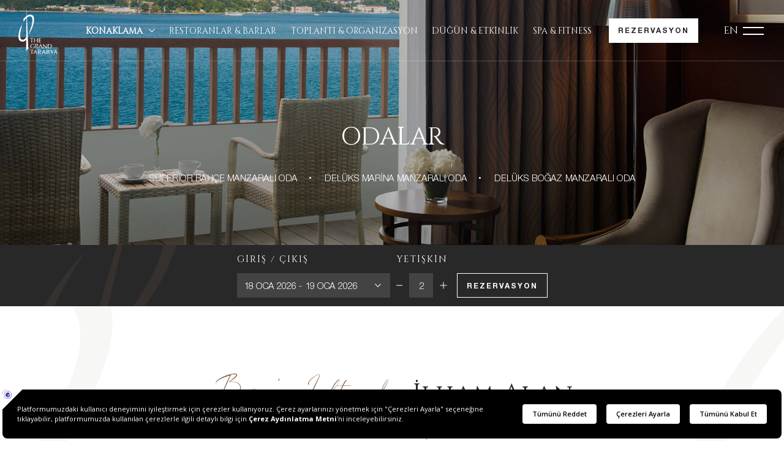

--- FILE ---
content_type: text/html; charset=utf-8
request_url: https://www.thegrandtarabya.com/konaklama/odalar.1.aspx
body_size: 18701
content:



<!DOCTYPE html>
<html id="HtmlTag" lang="en" class="  tr  ">
<head><title>
	ODALAR | The Grand Tarabya Hotel Istanbul 
</title>
    <link rel="icon" type="image/x-icon" href="/favicon.ico">
    <meta name="viewport" content="width=device-width, initial-scale=1" /><meta name="description" content="İstanbul tarihinde çok özel bir yere sahip olan The Grand Tarabya, görkemli geçmişini en gelişmiş teknolojiler ve 5 yıldızlı lüks hizmet anlayışıyla birleştirerek size İstanbul’un en büyüleyici manzarasını ve en ayrıcalıklı konaklama olanaklarını sunuyor.&lt;br>&lt;br>Lüks ve kalitenin bir araya geldiği 12 kattan oluşan The Grand Tarabya’nın Superior Bahçe Manzaralı, Delüks Marina Manzaralı ve Delüks Boğaz Manzaralı olmak üzere üç kategoride özenle tasarlanan 177 odası Boğaz, Tarabya Koyu ve yemyeşil doğa manzarasına doyacağınız unutulmaz bir konaklama deneyimi vadediyor. Ferah balkonlar, yerden tavana kadar uzanan pencereler, konforlu yataklar, geniş ekran televizyonlar, hem küvet hem duş seçeneği sunan banyolar, özel çalışma alanları, tek bir tuşla perdeleri, aydınlatmayı ve havalandırmayı kontrol edebilmenizi sağlayan dokunmatik paneller ve ücretsiz internet imkânıyla donatılan 31-37 metrekarelik ferah odalarımız, mükemmel bir lüks konaklama deneyimi yaşamak isteyen misafirlerimizi bekliyor." />


    <script type="text/javascript">
        var cultureCode = 'tr-TR';
        var language = 'tr';
    </script>

    <link rel="stylesheet" type="text/css" href="/Elements/Css/reset.css?563a23629014d7f2d1284b126c70a710"/>
<link rel="stylesheet" type="text/css" href="/Elements/Css/header.css?615d548de572ab34d17d376ea09353b3"/>
<link rel="stylesheet" type="text/css" href="/Elements/Css/footer.css?fd27a7ff2ab89156e68dec498610b3cf"/>
<link rel="stylesheet" type="text/css" href="/Elements/Css/master.css?81b693876ed9f88da9df8d5aeadb0fc7"/>
<link rel="stylesheet" type="text/css" href="/Elements/Javascripts/lib/slick/slick.css?c11e283612c11dfeec9a3cb42b8a2acd"/>
<script type="text/javascript" src="/Elements/Javascripts/lib/jquery-3.6.1.min.js?acfb5c9839440cc85e0832a06ff76555"></script>
<script type="text/javascript" src="/Elements/Javascripts/lib/jquery-ui.min.js?9dfd7d62bbb28fc71ae9f3ae0104f93f"></script>
<script type="text/javascript" src="/Elements/Javascripts/lib/cssua.min.js?5736fa232a7da74c9eea7b98edfab7fc"></script>
<script type="text/javascript" src="/Elements/Javascripts/lib/jquery-throttle.js?232fc37cb2d96cbd79de41a033dcc291"></script>
<script type="text/javascript" src="/Elements/Javascripts/lib/html5shiv.js?91ee1206f8f0e64300d2d2740a1dfe29"></script>
<script type="text/javascript" src="/Elements/Javascripts/lib/swipe.js?dd6bbfe67e09a01effe66d22788a7aab"></script>
<script type="text/javascript" src="/Elements/Javascripts/lib/vimeo.js?46e04c85dad48ffe7108f009d25bae1e"></script>
<script type="text/javascript" src="/Elements/Javascripts/lib/scrollmagic/js/ScrollMagic.js?4a0b500d0254b9ae20d4ea9d432b809d"></script>
<script type="text/javascript" src="/Elements/Javascripts/lib/aos/aos.js?5ee55115c62c6d13c62caeda09462aaf"></script>
<script type="text/javascript" src="/Elements/Javascripts/lib/lazyload.js?fc373287063b491b872a2dbdd37563b6"></script>
<script type="text/javascript" src="/Elements/Javascripts/booking/booking.js?ac34a948c180cd923e8dc23fdcd4619b"></script>
<script type="text/javascript" src="/Elements/Javascripts/booking/BookingLinkerModule.js?c98aebd05185dd6bf7d0f676d861dff5"></script>
<script type="text/javascript" src="/Elements/Javascripts/booking/en.js?2c2832ff312e5d0c612c322de5e0ca52"></script>
<script type="text/javascript" src="/Elements/Javascripts/booking/tr.js?da877f2ff15a5b9e26591e93bcf60b0d"></script>
<script type="text/javascript" src="/Elements/Javascripts/lib/slick/slick.min.js?5ed98cb4311c373da3ede92bb47bce55"></script>

    <link rel="stylesheet" type="text/css" href="/Elements/Javascripts/lib/revolution/css/layers.css?5739935703ad0a0081b26a309e92c0ff"/>
<link rel="stylesheet" type="text/css" href="/Elements/Javascripts/lib/revolution/css/navigation.css?fdd15582e7c1073eee77d974340453f5"/>
<link rel="stylesheet" type="text/css" href="/Elements/Javascripts/lib/revolution/css/settings.css?92de6c7ac7d04f2fe041befa5e7c6694"/>
<link rel="stylesheet" type="text/css" href="/Elements/Css/roomList.css?e2f0ba7193ec87f57c0f26c6c8f2d95b"/>


    <!-- Google tag (gtag.js) -->
    <script async src="https://www.googletagmanager.com/gtag/js?id=G-JDQKMCMT4W"></script>
    <script> window.dataLayer = window.dataLayer || []; function gtag() { dataLayer.push(arguments); } gtag('js', new Date()); gtag('config', 'G-JDQKMCMT4W'); </script>

    <script src="https://bundles.efilli.com/thegrandtarabya.com.prod.js"></script>
<meta name="keywords" /><meta name="description" content="İstanbul tarihinde çok özel bir yere sahip olan The Grand Tarabya, görkemli geçmişini en gelişmiş teknolojiler ve 5 yıldızlı lüks hizmet anlayışıyla birleştirerek size İstanbul’un en büyüleyici manzarasını ve en ayrıcalıklı konaklama olanaklarını sunuyor.&lt;br>&lt;br>Lüks ve kalitenin bir araya geldiği 12 kattan oluşan The Grand Tarabya’nın Superior Bahçe Manzaralı, Delüks Marina Manzaralı ve Delüks Boğaz Manzaralı olmak üzere üç kategoride özenle tasarlanan 177 odası Boğaz, Tarabya Koyu ve yemyeşil doğa manzarasına doyacağınız unutulmaz bir konaklama deneyimi vadediyor. Ferah balkonlar, yerden tavana kadar uzanan pencereler, konforlu yataklar, geniş ekran televizyonlar, hem küvet hem duş seçeneği sunan banyolar, özel çalışma alanları, tek bir tuşla perdeleri, aydınlatmayı ve havalandırmayı kontrol edebilmenizi sağlayan dokunmatik paneller ve ücretsiz internet imkânıyla donatılan 31-37 metrekarelik ferah odalarımız, mükemmel bir lüks konaklama deneyimi yaşamak isteyen misafirlerimizi bekliyor." /><script type="text/javascript">
    //<![CDATA[
    //ValidationRenderScriptFix
    if (typeof (__doPostBack) == 'undefined') {
        var __doPostBack = function(eventTarget, eventArgument) {
            var theForm = document.forms['aspnetForm'];
            if (!theForm)
                theForm = document.aspnetForm;

            function addHidden(theForm, key, value) {
                // Create a hidden input element, and append it to the form:
                var input = document.createElement('input');
                input.type = 'hidden';
                input.name = key;
                input.value = value;
                input.setAttribute('id', key);
                theForm.appendChild(input);
            }

            addHidden(theForm, '__EVENTTARGET', '');
            addHidden(theForm, '__EVENTARGUMENT', '');
            addHidden(theForm, '__LASTFOCUS', '');
            if (!theForm.onsubmit || (theForm.onsubmit() != false)) {
                theForm.__EVENTTARGET.value = eventTarget;
                theForm.__EVENTARGUMENT.value = eventArgument;
                theForm.submit();
            }
        }
    }
    //]]>
</script><link rel="alternate" hreflang="en" href="https://www.thegrandtarabya.com/accommodation/odalar.1.aspx" /><link rel="alternate" hreflang="tr" href="https://www.thegrandtarabya.com/konaklama/odalar.1.aspx" /><link rel="canonical" href="https://www.thegrandtarabya.com/konaklama/odalar.1.aspx" /></head>
<body class="">

    <form method="post" action="./odalar.1.aspx" onsubmit="javascript:return WebForm_OnSubmit();" id="form">
<div class="aspNetHidden">
<input type="hidden" name="__EVENTTARGET" id="__EVENTTARGET" value="" />
<input type="hidden" name="__EVENTARGUMENT" id="__EVENTARGUMENT" value="" />
<input type="hidden" name="__VIEWSTATE" id="__VIEWSTATE" value="/[base64]/[base64]/[base64]/[base64]/////[base64]/////[base64]/////[base64]////[base64]/////[base64]////[base64]/[base64]////[base64]/[base64]/[base64]/[base64]" />
</div>

<script type="text/javascript">
//<![CDATA[
var theForm = document.forms['form'];
if (!theForm) {
    theForm = document.form;
}
function __doPostBack(eventTarget, eventArgument) {
    if (!theForm.onsubmit || (theForm.onsubmit() != false)) {
        theForm.__EVENTTARGET.value = eventTarget;
        theForm.__EVENTARGUMENT.value = eventArgument;
        theForm.submit();
    }
}
//]]>
</script>


<script src="/WebResource.axd?d=ni89bwLmrshnmKyAgsyBLzm4IHsXrJeGyhHhkhc-4A9s5foo9Y7YJE67Sj5padrH5vRqfMJBYAJk4Ep_CFBLucKgWk7U3rrmjs9AxjskRaQ1&amp;t=637100518460000000" type="text/javascript"></script>


<script src="/ScriptResource.axd?d=rVlAXkBNT1CRHGCKf6MASbz49IKGvPAT6vcJ8W3Z9aWL-P9-s-cHCk8IA95TsL1lghDu9MDDM8X6spj07okq0tT2PeJWm5u_n-WydQYul0uDLpK6iSsMgkxK1VFEeCYZ99KV7rdAur0_VfBdv8pvcdj8yFEpMJywaHrpJJiyRU81&amp;t=ffffffffcdd1bd0a" type="text/javascript"></script>
<script type="text/javascript">
//<![CDATA[
 
function EmailValidator_ClientValidateucFooterTop_ucNewsletter_EmailAddressComplexValidator1(source, args) {
    var regex = /^[a-zA-Z0-9._-]+@[a-zA-Z0-9.-]+\.[a-zA-Z]{2,15}$/;
    var value= args.Value.trim();
    var validateEmptyText = true;
    var isEmail=regex.test(value);
    var initialValue = '';
    args.IsValid = true;
    if(!isEmail || value == initialValue || value.length == 0){
        args.IsValid=false;
    }
}
//]]>
</script>

<script src="/ScriptResource.axd?d=ur8qAVYS6t9lUYT9lOChAYoS3bTCGnOBgiFe6UWvNR3KCqwHbzwA3yxnUrgq93aTvamnyzCgPiG5aoZI1c-zHv_m8KhIodA2XTFqa-x8vR4RlP0RIF2RihPx7XgP9w-hN6eGxVZY7H2FX7MUd_KAN79AcjdzIR_gjsjcejeOOOs1&amp;t=ffffffff9a9577e8" type="text/javascript"></script>
<script src="/ScriptResource.axd?d=CQJ-DDEXszZjTo4yyYGV5jshNXutn2X0m_kMpEcdCDAwkhu4oeaawLdIGBRBMpa30J2IHLcuL00pphveKVaRGUeAd1vcUCGxc-dJR7A9fyJztoeOtnRrwYwx5etLeY0lsuBctFMNcss5zXuEY_SmkBXO4pRGxExTPsgJXGhTnatJkAyIeXheXz0N9tK-PeAW0&amp;t=ffffffff9a9577e8" type="text/javascript"></script>
<script type="text/javascript">
//<![CDATA[
function WebForm_OnSubmit() {
if (typeof(ValidatorOnSubmit) == "function" && ValidatorOnSubmit() == false) return false;
return true;
}
//]]>
</script>

<div class="aspNetHidden">

	<input type="hidden" name="__VIEWSTATEGENERATOR" id="__VIEWSTATEGENERATOR" value="E6E1756F" />
	<input type="hidden" name="__EVENTVALIDATION" id="__EVENTVALIDATION" value="/wEdAASNJy95lx3vNJlCvdBfb3TuvQyHHA5spuxPuawNNOESyAntTWd6adkGtqGa3KNOLgjFqO8opW3zH9eyhzUmzk4FMrjC6tyMayKIlmfiWVCW1XmZebrycY/XVYoP/0ntcsE=" />
</div>
        <script type="text/javascript">
//<![CDATA[
Sys.WebForms.PageRequestManager._initialize('ctl00$ctl07', 'form', ['tctl00$ucFooterTop$ucNewsletter$upNewsletter','ucFooterTop_ucNewsletter_upNewsletter'], [], [], 90, 'ctl00');
//]]>
</script>


        <!-- header -->
        <header>
            <a href="/anasayfa.aspx" class="logo">The Grand Tarabya</a>
            <ul class="menu">
                <li class="accommodationBtnHeader"><a href="javascript:;">KONAKLAMA</a></li>
                
        <li><a href="/servis/restoranlar-barlar.1.aspx">RESTORANLAR & BARLAR</a></li>
    
        <li><a href="/servis/toplanti-organizasyon.2.aspx">TOPLANTI & ORGANİZASYON</a></li>
    
        <li><a href="/servis/dugun-etkinlik.3.aspx">DÜĞÜN & ETKİNLİK</a></li>
    
        <li><a href="/servis/spa-fitness.4.aspx">SPA & FITNESS</a></li>
    

                <span class="booknowBtn" booking>REZERVASYON</span>
            </ul>

            
<div class="accommodationMenuHeader">
    <div class="inner">

        
                <div class="box">
                    <a href="/konaklama/odalar.1.aspx">
                        <div class="img" style="background-image: url('/Resources/AccommodationType/ImageFile/menu1_l.jpg');"></div>
                        <div class="title">ODALAR</div>
                        <p></p>
                        <a href="/konaklama/odalar.1.aspx" class="ctaBtn">TÜMÜ</a>
                    </a>
                </div>

            
                <div class="box">
                    <a href="/konaklama/rezidanslar.2.aspx">
                        <div class="img" style="background-image: url('/Resources/AccommodationType/ImageFile/menu200001_l.jpg');"></div>
                        <div class="title">REZİDANSLAR</div>
                        <p></p>
                        <a href="/konaklama/rezidanslar.2.aspx" class="ctaBtn">TÜMÜ</a>
                    </a>
                </div>

            
                <div class="box">
                    <a href="/konaklama/suitler.3.aspx">
                        <div class="img" style="background-image: url('/Resources/AccommodationType/ImageFile/menu3_l.jpg');"></div>
                        <div class="title">SÜİTLER</div>
                        <p></p>
                        <a href="/konaklama/suitler.3.aspx" class="ctaBtn">TÜMÜ</a>
                    </a>
                </div>

            
    </div>
</div>





            
        <a href='https://www.thegrandtarabya.com:443/accommodation/odalar.1.aspx'
            class='language lang-option'>
            EN</a>
    
        <a href='https://www.thegrandtarabya.com:443/konaklama/odalar.1.aspx'
            class='language lang-current'>
            TR</a>
    


<style>
    a.lang-current {
        display: none;
    }
</style>

            <span class="menuOpen" fullmenu><a href="javascript:;"></a></span>
        </header>
        <!-- /header -->



        <!-- menu -->
        



<div class="fullMenu">
    <div class="menuTop">
        <a href="/anasayfa.aspx" class="logo">The Grand Tarabya</a>
        <a href="javascript:;" class="close" menuclose></a>
    </div>
    <div class="menuCenter">
        <ul>
            
                <li class="accommodationBtn"><a href="javascript:;">KONAKLAMA</a>
                    <div class="accommodationMenu">
          
                        <div class="box" style="background-image: url('/Resources/AccommodationType/ImageFile/menu1_l.jpg');">
                            <a href="/konaklama/odalar.1.aspx">ODALAR</a>
                        </div>
          
                        <div class="box" style="background-image: url('/Resources/AccommodationType/ImageFile/menu200001_l.jpg');">
                            <a href="/konaklama/rezidanslar.2.aspx">REZİDANSLAR</a>
                        </div>
          
                        <div class="box" style="background-image: url('/Resources/AccommodationType/ImageFile/menu3_l.jpg');">
                            <a href="/konaklama/suitler.3.aspx">SÜİTLER</a>
                        </div>
          
                    </div>
                </li>
          
  


            
        <li><a href="/servis/restoranlar-barlar.1.aspx">RESTORANLAR & BARLAR</a></li>
    
        <li><a href="/servis/spa-fitness.4.aspx">SPA & FITNESS</a></li>
    

            <li><a href="/teklifler.aspx">THE GRAND TARABYA AYRICALIKLARI</a></li>
            <li><a href="/tr-hakkimizda.14.aspx">Hakkımızda</a></li>
            
        <li><a href="/servis/toplanti-organizasyon.2.aspx">TOPLANTI & ORGANİZASYON</a></li>
    
        <li><a href="/servis/dugun-etkinlik.3.aspx">DÜĞÜN & ETKİNLİK</a></li>
    


            <li><a href="/lokasyon.aspx">YAKINLARDAKİ ÖNEMLİ YERLER</a></li>
            <li><a href="/tr-hizmetler.15.aspx">HİZMETLER</a></li>
            <li><a href="/tr-iletisim.16.aspx">İLETİŞİM</a></li>
            <li><a href="/galeri.aspx">GALERİ</a></li>
        </ul>
    </div>
    <div class="menuBottom">
        <ul class="social">
            <li class="facebook"><a target="_blank" href="https://www.facebook.com/TheGrandTarabya/"></a></li>
            <li class="instagram"><a target="_blank" href="https://www.instagram.com/thegrandtarabyahotel/"></a></li>
            <li class="youtube"><a target="_blank" href="https://www.youtube.com/@thegrandtarabya"></a></li>
        </ul>
        <p>© 2026 The Grand Tarabya Hotel. Tüm Hakları Saklıdır</p>
    </div>
</div>




        <!-- /menu -->

        <!-- booking -->
        <div class="booking">
            <div class="bookingTop">
                <a href="/anasayfa.aspx" class="logo"></a>
                <a href="javascript:;" class="close" bookingclose></a>
            </div>
            

<div class="bookingBar">
    <a href="javascript:;" class="logo"></a>
    <div class="inner">
        <div class="box box1">
            <div class="title">GİRİŞ / ÇIKIŞ</div>
            <div class="date" booking><span check-in-text></span>&nbsp;-&nbsp;<span check-out-text></span></div>
        </div>
        
        <div class="box box3">
            <div class="title">YETİŞKİN</div>
            <div class="piece">
                <span class="minus" adult-count-decrease></span>
                <span class="center">
                    <input type="number" class="piece-input" value="2" max="9" readonly="readonly">
                </span>
                <span class="plus" adult-count-increase></span>
            </div>
        </div>
        
        <div class="box box5">
            <div class="title">PROMO KOD</div>
            <input type="text" placeholder="PROMO KOD" class="promo" />
        </div>
        <div class="box box6">
            <a href="javascript:;" class="ctaBtn white" booking>REZERVASYON</a>
        </div>
    </div>
    <div class="best"></div>
</div>




            <div class="dpContainer">
                <div class="dp" datepicker-container></div>
                <div class="mobileBooking">
                    <div class="inner">
                        
                        
                        <div class="box box3">
                            <div class="title">YETİŞKİN</div>
                            <div class="piece">
                                <span class="minus" adult-count-decrease></span>
                                <span class="center">
                                    <input type="number" class="piece-input" value="2" max="9" readonly="readonly">
                                </span>
                                <span class="plus" adult-count-increase></span>
                            </div>
                        </div>
                        
                        <div class="box box5">
                            <input type="text" placeholder="PROMO KOD" class="promo" />
                        </div>
                    </div>
                </div>
                <p class="info"><span check-in-text></span>&nbsp-&nbsp<span check-out-text></span><span adult-count-input></span></p>
                <a href="javascript:;" class="ctaBtn bookcta">REZERVASYON</a>
            </div>
        </div>
        <!-- /booking -->


        <!-- mobileBooknowBtn -->
        <div class="mobileBooknowBtn" booking>
            <span class="book">REZERVASYON</span>
            <span class="best"></span>
        </div>
        <!-- /mobileBooknowBtn -->

        
    <div class="subBanner">
        <img src="/Resources/AccommodationType/BannerImage/roomsbanner_l.jpg" alt="" />
        <div class="layer">
            <div class="inner">
                <h1>ODALAR</h1>
                <ul>
                    
                            <li><a href="/konaklama/odalar/superior-bahce-manzarali-oda.1.aspx">SUPERIOR BAHÇE MANZARALI ODA</a></li>
                        
                            <li><a href="/konaklama/odalar/deluks-marina-manzarali-oda.3.aspx">DELÜKS MARİNA MANZARALI ODA</a></li>
                        
                            <li><a href="/konaklama/odalar/deluks-bogaz-manzarali-oda.2.aspx">DELÜKS BOĞAZ MANZARALI ODA</a></li>
                        

                </ul>
            </div>
        </div>
    </div>
    <div class="bookingBarContainer">
        

<div class="bookingBar">
    <a href="javascript:;" class="logo"></a>
    <div class="inner">
        <div class="box box1">
            <div class="title">GİRİŞ / ÇIKIŞ</div>
            <div class="date" booking><span check-in-text></span>&nbsp;-&nbsp;<span check-out-text></span></div>
        </div>
        
        <div class="box box3">
            <div class="title">YETİŞKİN</div>
            <div class="piece">
                <span class="minus" adult-count-decrease></span>
                <span class="center">
                    <input type="number" class="piece-input" value="2" max="9" readonly="readonly">
                </span>
                <span class="plus" adult-count-increase></span>
            </div>
        </div>
        
        <div class="box box5">
            <div class="title">PROMO KOD</div>
            <input type="text" placeholder="PROMO KOD" class="promo" />
        </div>
        <div class="box box6">
            <a href="javascript:;" class="ctaBtn white" booking>REZERVASYON</a>
        </div>
    </div>
    <div class="best"></div>
</div>




    </div>

    <div class="textContainer">
        <div class="inner">
            <h1 class="title"><i>Boğaz’ın Işıltısından </i> İlham Alan<br />     Beş Yıldızlı  <i>Konaklama​</i></h1>
             
            
            <p>
                İstanbul tarihinde çok özel bir yere sahip olan The Grand Tarabya, görkemli geçmişini en gelişmiş teknolojiler ve 5 yıldızlı lüks hizmet anlayışıyla birleştirerek size İstanbul’un en büyüleyici manzarasını ve en ayrıcalıklı konaklama olanaklarını sunuyor.<br><br>Lüks ve kalitenin bir araya geldiği 12 kattan oluşan The Grand Tarabya’nın Superior Bahçe Manzaralı, Delüks Marina Manzaralı ve Delüks Boğaz Manzaralı olmak üzere üç kategoride özenle tasarlanan 177 odası Boğaz, Tarabya Koyu ve yemyeşil doğa manzarasına doyacağınız unutulmaz bir konaklama deneyimi vadediyor. Ferah balkonlar, yerden tavana kadar uzanan pencereler, konforlu yataklar, geniş ekran televizyonlar, hem küvet hem duş seçeneği sunan banyolar, özel çalışma alanları, tek bir tuşla perdeleri, aydınlatmayı ve havalandırmayı kontrol edebilmenizi sağlayan dokunmatik paneller ve ücretsiz internet imkânıyla donatılan 31-37 metrekarelik ferah odalarımız, mükemmel bir lüks konaklama deneyimi yaşamak isteyen misafirlerimizi bekliyor.
            </p>
        </div>
    </div>

    <div class="container1 linkArea">
        
        <a href="/konaklama/rezidanslar.2.aspx" class="left">REZİDANSLAR</a>
        

        <span class="center">ODALAR</span>

        
        <a href="/konaklama/suitler.3.aspx" class="right">SÜİTLER</a>
        
    </div>

    <div class="container1 roomList">
        
                <div class="room">
                    <a href="/konaklama/odalar/superior-bahce-manzarali-oda.1.aspx" class="accordionSlider">
                        
                                <div class="active">
                                    <img src="/Resources/RoomImage/ImageFile/1_xl.jpg" />
                                </div>
                            
                                <div class="">
                                    <img src="/Resources/RoomImage/ImageFile/300001_xl.jpg" />
                                </div>
                            
                                <div class="">
                                    <img src="/Resources/RoomImage/ImageFile/300009_xl.jpg" />
                                </div>
                            
                    </a>
                    <div class="right">
                        <div class="inner">
                            <h3 class="title"><a href="/konaklama/odalar/superior-bahce-manzarali-oda.1.aspx">SUPERIOR BAHÇE MANZARALI ODA</a></h3>
                            <p><p>Bahçe manzaralı ve modern tasarımlı bu lüks odalarda konforlu yatağınız, hem küvet hem duş seçeneği sunan banyonuz, geniş ekran televizyonunuz ve rahat çalışma alanınızla konfor ve lüksle buluşacaksınız.</p></p>
                            
                            
                            <a href="/konaklama/odalar/superior-bahce-manzarali-oda.1.aspx" class="ctaBtn">DETAYLAR</a>
                        </div>
                    </div>
                </div>
            
                <div class="room">
                    <a href="/konaklama/odalar/deluks-marina-manzarali-oda.3.aspx" class="accordionSlider">
                        
                                <div class="active">
                                    <img src="/Resources/RoomImage/ImageFile/100015_xl.jpg" />
                                </div>
                            
                                <div class="">
                                    <img src="/Resources/RoomImage/ImageFile/200010_xl.jpg" />
                                </div>
                            
                                <div class="">
                                    <img src="/Resources/RoomImage/ImageFile/300010_xl.jpg" />
                                </div>
                            
                    </a>
                    <div class="right">
                        <div class="inner">
                            <h3 class="title"><a href="/konaklama/odalar/deluks-marina-manzarali-oda.3.aspx">DELÜKS MARİNA MANZARALI ODA</a></h3>
                            <p><p>Tarabya Koyu&rsquo;nun yemyeşil manzarasını, görkemli yalıları ve marinanın üzerinde uçan martıları izleyerek güne uyanabileceğiniz delüks odalarda balkonunuza doğru adım attığınızda kendinizi muhteşem bir tabloya bakıyormuş gibi hissedeceksiniz.</p></p>
                            
                            
                            <a href="/konaklama/odalar/deluks-marina-manzarali-oda.3.aspx" class="ctaBtn">DETAYLAR</a>
                        </div>
                    </div>
                </div>
            
                <div class="room">
                    <a href="/konaklama/odalar/deluks-bogaz-manzarali-oda.2.aspx" class="accordionSlider">
                        
                                <div class="active">
                                    <img src="/Resources/RoomImage/ImageFile/100016_xl.jpg" />
                                </div>
                            
                                <div class="">
                                    <img src="/Resources/RoomImage/ImageFile/200011_xl.jpg" />
                                </div>
                            
                                <div class="">
                                    <img src="/Resources/RoomImage/ImageFile/300011_xl.jpg" />
                                </div>
                            
                    </a>
                    <div class="right">
                        <div class="inner">
                            <h3 class="title"><a href="/konaklama/odalar/deluks-bogaz-manzarali-oda.2.aspx">DELÜKS BOĞAZ MANZARALI ODA</a></h3>
                            <p><p>Karadeniz&rsquo;den Boğaz&rsquo;a ve Tarabya&rsquo;ya kadar uzanan muhteşem bir görüş açısı sunan konumuyla Delüks Boğaz Manzaralı odalarımızda güneşin hem doğuşuna hem de batışına şahitlik edebilirsiniz. Gelin siz de, balkonunuzda kahvaltınızı yaparken Boğaz&rsquo;ın mavi sularını, ağır ağır geçen gemileri ve onlara eşlik eden yunusları seyre dalarak veya gün batımında Asya kıtasının renkli ışıklarına karşı içkinizi yudumlayarak unutulmaz anılar biriktirin.</p></p>
                            
                            
                            <a href="/konaklama/odalar/deluks-bogaz-manzarali-oda.2.aspx" class="ctaBtn">DETAYLAR</a>
                        </div>
                    </div>
                </div>
            
    </div>

    
    



        <!-- footer -->
        




<footer>
    <div class="footerTop">
        <a href="/anasayfa.aspx" class="logo"></a>
        <p class="gds">
            GDS CODES    <br />Sabre YX 9059    <br />Amadeus YX ISTTGT    <br />Galileo/Apollo YX H2877    <br />Worldspan YX ISTTG
        </p>
        <ul class="footerMenu">
            
                    <li><a href="/konaklama/odalar.1.aspx">ODALAR</a></li>
                
                    <li><a href="/konaklama/rezidanslar.2.aspx">REZİDANSLAR</a></li>
                
                    <li><a href="/konaklama/suitler.3.aspx">SÜİTLER</a></li>
                
            
        <li><a href="/servis/restoranlar-barlar.1.aspx">RESTORANLAR & BARLAR</a></li>
    
        <li><a href="/servis/toplanti-organizasyon.2.aspx">TOPLANTI & ORGANİZASYON</a></li>
    
        <li><a href="/servis/dugun-etkinlik.3.aspx">DÜĞÜN & ETKİNLİK</a></li>
    
        <li><a href="/servis/spa-fitness.4.aspx">SPA & FITNESS</a></li>
    

            <li><a href="/teklifler.aspx">THE GRAND TARABYA AYRICALIKLARI</a></li>
            
                    <li>
                        <a href='/tr-hakkimizda.14.aspx'>
                            HAKKIMIZDA
                        </a>
                    </li>
                
                    <li>
                        <a href='/tr-hizmetler.15.aspx'>
                            HİZMETLER
                        </a>
                    </li>
                
                    <li>
                        <a href='/tr-iletisim.16.aspx'>
                            İLETİŞİM
                        </a>
                    </li>
                
        </ul>

        <div id="ucFooterTop_ucNewsletter_upNewsletter">
	

        <div id="ucFooterTop_ucNewsletter_pnlContainer" class="newsletter">
            <h3 class="subTitle">BÜLTEN</h3>

            <div class="inner">
                <div class="row">
                    <input name="ctl00$ucFooterTop$ucNewsletter$txtEmail" type="text" id="ucFooterTop_ucNewsletter_txtEmail" class="text" placeholder="E-POSTA" />
                    <a id="ucFooterTop_ucNewsletter_btnSend" class="ctaBtn white" href="javascript:WebForm_DoPostBackWithOptions(new WebForm_PostBackOptions(&quot;ctl00$ucFooterTop$ucNewsletter$btnSend&quot;, &quot;&quot;, true, &quot;&quot;, &quot;&quot;, false, true))">GÖNDER</a>
                </div>
                <label class="checkbox">
                    <a href="https://www.thegrandtarabya.com/tr-kullanim-sartlari.9.aspx" >Kullanım şartlarını</a> kabul ediyorum.
                    <input name="ctl00$ucFooterTop$ucNewsletter$chkTerm" type="checkbox" id="ucFooterTop_ucNewsletter_chkTerm" />
                    <span class="checkmark"></span>
                </label>
                <div class="row validation">
                    <span id="ucFooterTop_ucNewsletter_EmailAddressComplexValidator1" style="visibility:hidden;">Lütfen geçerli bir e-posta adresi giriniz.</span>
                    <span id="ucFooterTop_ucNewsletter_CheckBoxRequired" style="visibility:hidden;">Kullanım koşullarını kabul etmelisiniz.</span>
                </div>
            </div>
            <span id="ucFooterTop_ucNewsletter_lblMessage"></span>
        </div>

    
</div>




<script>
    function CheckBoxRequired_ClientValidate(sender, e) {
        e.IsValid = jQuery("#ucFooterTop_ucNewsletter_chkTerm").is(':checked');
    }
</script>


    </div>
    <div class="footerCenter">
        <ul class="leftMenu">

            
                    <li>
                        <a href='/tr-kullanim-sartlari.9.aspx' >
                            KULLANIM ŞARTLARI
                        </a>
                    </li>
                
                    <li>
                        <a href='/tr-gizlilik-politikasi.4.aspx' >
                            GİZLİLİK POLİTİKASI
                        </a>
                    </li>
                
                    <li>
                        <a href='/tr-2024-surdurulebilirlik-raporu.22.aspx' >
                            2024 SÜRDÜRÜLEBİLİRLİK RAPORU
                        </a>
                    </li>
                
            

            
            <li>
                <a href="/Elements/pdf/enerji-politikasi.pdf" target="_blank">
                    ENERJİ POLİTİKASI
                </a>
            </li>
            
        </ul>
        <ul class="social">
            <li class="facebook"><a target="_blank" href='https://www.facebook.com/TheGrandTarabya/'></a></li>
            <li class="instagram"><a target="_blank" href='https://www.instagram.com/thegrandtarabyahotel/'></a></li>
            <li class="youtube"><a target="_blank" href='https://www.youtube.com/user/thegrandtarabya'></a></li>
        </ul>
    </div>
    <div class="footerBottom">
        <p>© 2026 THE GRAND TARABYA HOTEL. TÜM HAKLARI SAKLIDIR.</p>
        <a href="https://www.hostamedia.com" target="_blank" class="hostamedia"></a>
    </div>
</footer>




        <!-- footer -->

    
<script type="text/javascript">
//<![CDATA[
var Page_Validators =  new Array(document.getElementById("ucFooterTop_ucNewsletter_EmailAddressComplexValidator1"), document.getElementById("ucFooterTop_ucNewsletter_CheckBoxRequired"));
//]]>
</script>

<script type="text/javascript">
//<![CDATA[
var ucFooterTop_ucNewsletter_EmailAddressComplexValidator1 = document.all ? document.all["ucFooterTop_ucNewsletter_EmailAddressComplexValidator1"] : document.getElementById("ucFooterTop_ucNewsletter_EmailAddressComplexValidator1");
ucFooterTop_ucNewsletter_EmailAddressComplexValidator1.controltovalidate = "ucFooterTop_ucNewsletter_txtEmail";
ucFooterTop_ucNewsletter_EmailAddressComplexValidator1.errormessage = "Lütfen geçerli bir e-posta adresi giriniz.";
ucFooterTop_ucNewsletter_EmailAddressComplexValidator1.evaluationfunction = "CustomValidatorEvaluateIsValid";
ucFooterTop_ucNewsletter_EmailAddressComplexValidator1.clientvalidationfunction = "EmailValidator_ClientValidateucFooterTop_ucNewsletter_EmailAddressComplexValidator1";
ucFooterTop_ucNewsletter_EmailAddressComplexValidator1.validateemptytext = "true";
var ucFooterTop_ucNewsletter_CheckBoxRequired = document.all ? document.all["ucFooterTop_ucNewsletter_CheckBoxRequired"] : document.getElementById("ucFooterTop_ucNewsletter_CheckBoxRequired");
ucFooterTop_ucNewsletter_CheckBoxRequired.evaluationfunction = "CustomValidatorEvaluateIsValid";
ucFooterTop_ucNewsletter_CheckBoxRequired.clientvalidationfunction = "CheckBoxRequired_ClientValidate";
//]]>
</script>


<script type="text/javascript">
//<![CDATA[

var Page_ValidationActive = false;
if (typeof(ValidatorOnLoad) == "function") {
    ValidatorOnLoad();
}

function ValidatorOnSubmit() {
    if (Page_ValidationActive) {
        return ValidatorCommonOnSubmit();
    }
    else {
        return true;
    }
}
        
document.getElementById('ucFooterTop_ucNewsletter_EmailAddressComplexValidator1').dispose = function() {
    Array.remove(Page_Validators, document.getElementById('ucFooterTop_ucNewsletter_EmailAddressComplexValidator1'));
}

document.getElementById('ucFooterTop_ucNewsletter_CheckBoxRequired').dispose = function() {
    Array.remove(Page_Validators, document.getElementById('ucFooterTop_ucNewsletter_CheckBoxRequired'));
}
//]]>
</script>
</form>
    
    <script type="text/javascript" src="/Elements/Javascripts/app/roomList.js?54084692c78a4a4fb7685deef1623298"></script>



    <script type="text/javascript" src="/Elements/Javascripts/function.js"></script>
    <script type="text/javascript" src="/Elements/Javascripts/master.js"></script>

    <script>
        var book = new booking(language);

    </script>

    <script>

        $(document).ready(function () {
            $("html")[0].setAttribute("lang", 'tr');
        })
    </script>
    <!-- Yandex.Metrika counter -->
    <script type="text/javascript">
        (function (m, e, t, r, i, k, a) {
            m[i] = m[i] || function () { (m[i].a = m[i].a || []).push(arguments) };
            m[i].l = 1 * new Date();
            for (var j = 0; j < document.scripts.length; j++) { if (document.scripts[j].src === r) { return; } }
            k = e.createElement(t), a = e.getElementsByTagName(t)[0], k.async = 1, k.src = r, a.parentNode.insertBefore(k, a)
        })
        (window, document, "script", "https://mc.yandex.ru/metrika/tag.js", "ym");

        ym(89533008, "init", {
            clickmap: true,
            trackLinks: true,
            accurateTrackBounce: true,
            webvisor: true,
            ecommerce: "dataLayer"
        });
    </script>
    <noscript>
        <div>
            <img src="https://mc.yandex.ru/watch/89533008" style="position: absolute; left: -9999px;" alt="" />
        </div>
    </noscript>
    <!-- /Yandex.Metrika counter -->
    <noscript>
        <div>
            <img src="https://mc.yandex.ru/watch/89533008" style="position: absolute; left: -9999px;" alt="" />
        </div>
    </noscript>
    <!-- /Yandex.Metrika counter -->




    
    

</body>
</html>
<!-- / (rendered at: 18.01.2026 16:18:58) -->
<!-- Mozilla/5.0 (Macintosh; Intel Mac OS X 10_15_7) AppleWebKit/537.36 (KHTML, like Gecko) Chrome/131.0.0.0 Safari/537.36; ClaudeBot/1.0; +claudebot@anthropic.com) -->


--- FILE ---
content_type: text/css
request_url: https://www.thegrandtarabya.com/Elements/Css/header.css?615d548de572ab34d17d376ea09353b3
body_size: 13074
content:
@charset "utf-8";
input {
  -webkit-appearance: none;
  -moz-appearance: none;
  -o-appearence: none;
  appearance: none;
  -webkit-box-sizing: border-box;
  -moz-box-sizing: border-box;
  box-sizing: border-box;
  -moz-border-radius: 0;
  -webkit-border-radius: 0;
  -o-border-radius: 0;
  border-radius: 0;
}
.fll {
  float: left;
}
.flr {
  float: right;
}
.fln {
  float: none;
}
.tableAbs {
  display: table;
  position: absolute;
}
.table {
  display: table;
}
.cell {
  display: table-cell;
  vertical-align: middle;
}
.db {
  display: block;
}
.dib {
  display: inline-block;
}
.dn {
  display: none;
}
.relative {
  position: relative;
}
.absolute {
  position: absolute;
}
.fixed {
  position: fixed;
}
.static {
  position: static;
}
.ovisible {
  overflow: visible;
}
.ohidden {
  overflow: hidden;
}
.pointer {
  cursor: pointer;
}
.fullw {
  width: 100%;
}
.fullh {
  height: 100%;
}
.w-10 {
  width: 10%;
}
.w-20 {
  width: 20%;
}
.w-30 {
  width: 30%;
}
.w-40 {
  width: 40%;
}
.w-50 {
  width: 50%;
}
.w-60 {
  width: 60%;
}
.w-70 {
  width: 70%;
}
.w-80 {
  width: 80%;
}
.w-90 {
  width: 90%;
}
.w-100 {
  width: 100%;
}
.h-100 {
  height: 100%;
}
.wh-100 {
  width: 100%;
  height: 100%;
}
.no-padding {
  padding: 0;
}
.clearfix {
  clear: both;
  min-height: 0;
  display: block;
}
ul {
  list-style-type: none;
}
* {
  text-decoration: none;
}
*:active,
:focus,
:visited {
  outline: none;
}
.bounce {
  animation: bounce 2s ease infinite;
}
@keyframes bounce {
  70% {
    transform: translateY(0%);
  }
  80% {
    transform: translateY(-15%);
  }
  90% {
    transform: translateY(0%);
  }
  95% {
    transform: translateY(-7%);
  }
  97% {
    transform: translateY(0%);
  }
  99% {
    transform: translateY(-3%);
  }
  100% {
    transform: translateY(0);
  }
}
@font-face {
  font-family: 'angelicaRegular';
  src: url("../Font/angelica/angelicaRegular/angelicaRegular.eot");
  src: url("../Font/angelica/angelicaRegular/angelicaRegular.eot?#iefix") format("embedded-opentype"), url("../Font/angelica/angelicaRegular/angelicaRegular.woff") format("woff"), url("../Font/angelica/angelicaRegular/angelicaRegular.ttf") format("truetype"), url("../Font/angelica/angelicaRegular/angelicaRegular.svg") format("svg");
  font-weight: normal;
  font-style: normal;
}
@font-face {
  font-family: 'cinzelBold';
  src: url("../Font/cinzel/cinzelBold/cinzelBold.eot");
  src: url("../Font/cinzel/cinzelBold/cinzelBold.eot?#iefix") format("embedded-opentype"), url("../Font/cinzel/cinzelBold/cinzelBold.woff") format("woff"), url("../Font/cinzel/cinzelBold/cinzelBold.ttf") format("truetype"), url("../Font/cinzel/cinzelBold/cinzelBold.svg") format("svg");
  font-weight: normal;
  font-style: normal;
}
@font-face {
  font-family: 'cinzelRegular';
  src: url("../Font/cinzel/cinzelRegular/cinzelRegular.eot");
  src: url("../Font/cinzel/cinzelRegular/cinzelRegular.eot?#iefix") format("embedded-opentype"), url("../Font/cinzel/cinzelRegular/cinzelRegular.woff") format("woff"), url("../Font/cinzel/cinzelRegular/cinzelRegular.ttf") format("truetype"), url("../Font/cinzel/cinzelRegular/cinzelRegular.svg") format("svg");
  font-weight: normal;
  font-style: normal;
}
@font-face {
  font-family: 'helveticaBold';
  src: url("../Font/helvetica/helveticaBold/helveticaBold.eot");
  src: url("../Font/helvetica/helveticaBold/helveticaBold.eot?#iefix") format("embedded-opentype"), url("../Font/helvetica/helveticaBold/helveticaBold.woff") format("woff"), url("../Font/helvetica/helveticaBold/helveticaBold.ttf") format("truetype"), url("../Font/helvetica/helveticaBold/helveticaBold.svg") format("svg");
  font-weight: normal;
  font-style: normal;
}
@font-face {
  font-family: 'helveticaLight';
  src: url("../Font/helvetica/helveticaLight/helveticaLight.eot");
  src: url("../Font/helvetica/helveticaLight/helveticaLight.eot?#iefix") format("embedded-opentype"), url("../Font/helvetica/helveticaLight/helveticaLight.woff") format("woff"), url("../Font/helvetica/helveticaLight/helveticaLight.ttf") format("truetype"), url("../Font/helvetica/helveticaLight/helveticaLight.svg") format("svg");
  font-weight: normal;
  font-style: normal;
}
* {
  -webkit-box-sizing: border-box;
  -moz-box-sizing: border-box;
  box-sizing: border-box;
}
html,
body {
  font-family: 'helveticaLight';
  font-size: 15px;
  line-height: 25px;
  -webkit-font-smoothing: antialiased;
  color: #282828;
  -webkit-tap-highlight-color: rgba(0, 0, 0, 0);
  -webkit-tap-highlight-color: transparent;
}
::selection {
  background: #896951;
  color: #ffffff;
}
::placeholder {
  color: #282828;
}
input::placeholder {
  color: #282828;
}
input::placeholder {
  color: #282828;
}
input:-webkit-autofill,
input:-webkit-autofill:hover,
input:-webkit-autofill:focus,
textarea:-webkit-autofill,
textarea:-webkit-autofill:hover,
textarea:-webkit-autofill:focus,
select:-webkit-autofill,
select:-webkit-autofill:hover,
select:-webkit-autofill:focus {
  -webkit-text-fill-color: #282828;
  -webkit-box-shadow: 0 0 0px 1000px #fff inset;
}
/* style css ezmesin diye */
input[type="url"],
input[type="number"],
input[type="text"],
input[type="email"],
input[type="search"],
input[type="password"] {
  border-radius: 0 !important;
}
input::-webkit-outer-spin-button,
input::-webkit-inner-spin-button {
  -webkit-appearance: none;
  margin: 0;
}
input[type=number] {
  -moz-appearance: textfield;
  /* Firefox */
}
textarea {
  -moz-border-radius: 0;
  -webkit-border-radius: 0;
  -o-border-radius: 0;
  border-radius: 0;
  -webkit-appearance: none;
}
.container {
  width: calc(100% - 100px);
  margin: 0 auto;
  display: flex;
  max-width: 100%;
  overflow: hidden;
}
.container1 {
  width: calc(100% - 256px);
  margin: 0 auto;
  display: flex;
  max-width: 100%;
  overflow: hidden;
}
.fullContainer {
  width: 100%;
  display: flex;
  max-width: 100%;
  overflow: hidden;
}
/*form*/
.textBox,
.textAreaBox {
  width: 100%;
  height: 56px;
  border-bottom: 2px #a1a1a1 solid;
  position: relative;
}
.textBox.textAreaBox,
.textAreaBox.textAreaBox {
  height: 125px;
}
.textBox.active .titleText,
.textAreaBox.active .titleText {
  top: -20px;
}
.textBox .errorText[visibility="visible"],
.textAreaBox .errorText[visibility="visible"] {
  visibility: visible;
}
.textBox .errorText[visibility="visible"] + .titleText,
.textAreaBox .errorText[visibility="visible"] + .titleText {
  color: red;
}
.textBox .errorText[visibility="visible"] ~ input,
.textAreaBox .errorText[visibility="visible"] ~ input,
.textBox .errorText[visibility="visible"] ~ textarea,
.textAreaBox .errorText[visibility="visible"] ~ textarea {
  color: red;
}
.textBox .errorText,
.textAreaBox .errorText {
  font-family: 'helveticaLight';
  font-size: 12px;
  line-height: 18px;
  -webkit-font-smoothing: antialiased;
  color: red;
  height: 18px;
  position: absolute;
  bottom: -20px;
  left: 0;
  background: #ffffff;
  z-index: 1;
  padding: 0;
}
.textBox .titleText,
.textAreaBox .titleText {
  font-family: 'cinzelRegular';
  font-size: 15px;
  line-height: 20px;
  -webkit-font-smoothing: antialiased;
  color: #000000;
  height: 20px;
  position: absolute;
  top: 18px;
  left: 0;
  padding: 0;
  background: #ffffff;
  z-index: 1;
  -webkit-transition-property: top;
  -moz-transition-property: top;
  -o-transition-property: top;
  -ms-transition-property: top;
  transition-property: top;
  -webkit-transition-duration: 0.4s;
  -moz-transition-duration: 0.4s;
  -o-transition-duration: 0.4s;
  -ms-transition-duration: 0.4s;
  transition-duration: 0.4s;
  -webkit-transition-timing-function: ease-in-out;
  -moz-transition-timing-function: ease-in-out;
  -o-transition-timing-function: ease-in-out;
  -ms-transition-timing-function: ease-in-out;
  transition-timing-function: ease-in-out;
}
.textBox input,
.textAreaBox input {
  width: 100%;
  height: 100%;
  border: none;
  background: none;
  padding: 0;
  font-family: 'helveticaLight';
  font-size: 15px;
  line-height: 56px;
  -webkit-font-smoothing: antialiased;
  color: #896951;
}
.textBox textArea,
.textAreaBox textArea {
  width: 100%;
  height: 100%;
  border: none;
  background: none;
  padding: 20px 0;
  font-family: 'helveticaLight';
  font-size: 15px;
  line-height: 25px;
  -webkit-font-smoothing: antialiased;
  color: #896951;
  resize: none;
}
.checkbox {
  display: block;
  position: relative;
  padding-left: 50px;
  cursor: pointer;
  font-family: 'helveticaLight';
  font-size: 12px;
  line-height: 18px;
  -webkit-font-smoothing: antialiased;
  color: #a1a1a1;
  -webkit-user-select: none;
  -moz-user-select: none;
  -ms-user-select: none;
  user-select: none;
}
.checkbox input {
  position: absolute;
  opacity: 0;
  cursor: pointer;
  height: 0;
  width: 0;
}
.checkbox .checkmark {
  position: absolute;
  top: 0;
  left: 0;
  height: 28px;
  width: 28px;
  border: 1px #f1f1f1 solid;
}
.checkbox .checkmark:after {
  content: "";
  position: absolute;
  display: none;
  left: 9px;
  top: 0;
  width: 8px;
  height: 20px;
  border: solid #896951;
  border-width: 0 2px 2px 0;
  -webkit-transform: rotate(45deg);
  -ms-transform: rotate(45deg);
  transform: rotate(45deg);
}
.checkbox input:checked ~ .checkmark {
  border-color: #f1f1f1;
}
.checkbox input:checked ~ .checkmark:after {
  display: block;
}
.checkbox a {
  color: #a1a1a1;
  font-family: 'helveticaLight';
  font-size: 12px;
  line-height: 18px;
  -webkit-font-smoothing: antialiased;
  text-decoration: underline;
}
.checkbox.disabled {
  pointer-events: none;
  color: #f1f1f1;
}
.checkbox.disabled .checkmark {
  border: 1px #f1f1f1 solid;
}
.checkbox.disabled .checkmark:after {
  border: solid #f1f1f1;
}
.formContainer {
  width: 940px;
  height: auto;
  margin: 0 auto;
  padding: 200px 0 0 0;
}
.formContainer .formRow {
  min-height: 120px;
  width: 100%;
  clear: both;
}
.formContainer .formTitle {
  font-family: 'cinzelRegular';
  font-size: 30px;
  line-height: 40px;
  -webkit-font-smoothing: antialiased;
  color: #000000;
  position: relative;
  display: block;
  margin: 0 auto 60px 0;
  text-align: center;
}
.formContainer .textBox,
.formContainer .customSelect {
  width: 48%;
  float: left;
  margin: 0 1%;
}
.formContainer .textBox.full,
.formContainer .customSelect.full {
  width: 98%;
  float: left;
  margin: 0 1%;
}
.formContainer .textAreaBox {
  width: 98%;
  margin: 0 1%;
}
.formContainer .checkbox {
  width: 98%;
  margin: 0 1%;
  margin-top: 24px;
}
.formContainer .radio {
  margin: 0 1%;
  margin-top: 24px;
  float: left;
}
.formContainer .ctaBtn {
  margin: 0 auto;
  display: block;
  margin-top: 20px;
  cursor: pointer;
}
.formStatus {
  text-align: center;
  float: none;
  clear: both;
  width: 100%;
  height: auto;
  margin: 100px 0;
}
.formStatus.formUnsuccess {
  margin: unset;
}
.formStatus.formUnsuccess .icon {
  background-image: url('../InterfaceImages/unsuccess.svg');
  background-repeat: no-repeat;
}
.formStatus p {
  color: #896951;
  font-family: 'helveticaLight';
  font-size: 30px;
  line-height: 40px;
  -webkit-font-smoothing: antialiased;
  max-width: 800px;
  margin: 20px auto;
  padding: 0 20px;
}
.formStatus .title {
  font-family: 'helveticaLight';
  font-size: 60px;
  line-height: 60px;
  -webkit-font-smoothing: antialiased;
  margin-bottom: 40px;
}
.formStatus .icon {
  width: 192px;
  height: 192px;
  background-image: url('../InterfaceImages/success.svg');
  display: inline-block;
  background-repeat: no-repeat;
  background-position: center center;
  background-size: contain;
}
/*form*/
@media screen and (max-width: 1500px) {
  .container {
    width: calc(100% - 120px);
  }
  .container1 {
    width: calc(100% - 120px);
  }
}
@media screen and (max-width: 1200px) {
  .container {
    width: calc(100% - 60px);
  }
  .container1 {
    width: calc(100% - 60px);
  }
}
@media screen and (max-width: 993px) {
  .formContainer {
    width: calc(100% - 60px);
  }
  .formContainer .formRow {
    min-height: 80px;
  }
}
@media screen and (max-width: 768px) {
  .formContainer {
    width: calc(100% - 60px);
  }
  .formContainer .formRow {
    min-height: auto;
  }
  .formContainer .textBox,
  .formContainer .customSelect {
    width: 98%;
    float: left;
    margin: 0 1% 20px 1%;
  }
}
header {
  width: 100%;
  height: 100px;
  border-bottom: 1px rgba(255, 255, 255, 0.2) solid;
  position: absolute;
  top: 0;
  left: 0;
  z-index: 51;
  padding-top: 30px;
}
header.fixed {
  position: unset;
}
header:hover,
header.fixed,
header.active {
  background: #ffffff;
  -webkit-transition-property: color,background;
  -moz-transition-property: color,background;
  -o-transition-property: color,background;
  -ms-transition-property: color,background;
  transition-property: color,background;
  -webkit-transition-duration: 0.4s;
  -moz-transition-duration: 0.4s;
  -o-transition-duration: 0.4s;
  -ms-transition-duration: 0.4s;
  transition-duration: 0.4s;
  -webkit-transition-timing-function: ease-in-out;
  -moz-transition-timing-function: ease-in-out;
  -o-transition-timing-function: ease-in-out;
  -ms-transition-timing-function: ease-in-out;
  transition-timing-function: ease-in-out;
}
header:hover .logo,
header.fixed .logo,
header.active .logo {
  background-image: url('../InterfaceImages/logo.svg');
  background-repeat: no-repeat;
}
header:hover .menu li:first-child:after,
header.fixed .menu li:first-child:after,
header.active .menu li:first-child:after {
  background-image: url(../InterfaceImages/sprite.svg);
  background-repeat: no-repeat;
  background-position: 0 0;
}
header:hover .menu li a,
header.fixed .menu li a,
header.active .menu li a {
  color: #282828;
}
header:hover .menu .booknowBtn,
header.fixed .menu .booknowBtn,
header.active .menu .booknowBtn {
  background: #282828;
  color: #ffffff;
}
header:hover .menu .booknowBtn:hover,
header.fixed .menu .booknowBtn:hover,
header.active .menu .booknowBtn:hover {
  background: #896951;
  color: #ffffff;
}
header:hover .language,
header.fixed .language,
header.active .language {
  color: #000000;
}
header:hover .menuOpen:before,
header.fixed .menuOpen:before,
header.active .menuOpen:before,
header:hover .menuOpen:after,
header.fixed .menuOpen:after,
header.active .menuOpen:after {
  background: #282828;
}
header.sticky {
  height: 76px;
  position: fixed;
  padding-top: 18px;
  background: #ffffff;
  z-index: 51;
  -webkit-transition-property: height,padding;
  -moz-transition-property: height,padding;
  -o-transition-property: height,padding;
  -ms-transition-property: height,padding;
  transition-property: height,padding;
  -webkit-transition-duration: 0.4s;
  -moz-transition-duration: 0.4s;
  -o-transition-duration: 0.4s;
  -ms-transition-duration: 0.4s;
  transition-duration: 0.4s;
  -webkit-transition-timing-function: ease-in-out;
  -moz-transition-timing-function: ease-in-out;
  -o-transition-timing-function: ease-in-out;
  -ms-transition-timing-function: ease-in-out;
  transition-timing-function: ease-in-out;
  border-color: #f1f1f1;
}
header.sticky .logo {
  width: 26px;
  height: 70px;
  background-image: url('../InterfaceImages/emblem.svg');
  background-repeat: no-repeat;
  top: 3px;
}
header.sticky .menu li:first-child:after {
  background-image: url(../InterfaceImages/sprite.svg);
  background-repeat: no-repeat;
  background-position: 0 0;
}
header.sticky .menu li a {
  color: #282828;
}
header.sticky .menu .booknowBtn {
  background: #282828;
  color: #ffffff;
}
header.sticky .menu .booknowBtn:hover {
  background: #896951;
  color: #ffffff;
}
header.sticky .accommodationMenuHeader.active {
  top: 76px;
}
header.sticky .language {
  top: 18px;
  color: #000000;
}
header.sticky .menuOpen {
  top: 18px;
  -webkit-transition-property: top;
  -moz-transition-property: top;
  -o-transition-property: top;
  -ms-transition-property: top;
  transition-property: top;
  -webkit-transition-duration: 0.4s;
  -moz-transition-duration: 0.4s;
  -o-transition-duration: 0.4s;
  -ms-transition-duration: 0.4s;
  transition-duration: 0.4s;
  -webkit-transition-timing-function: ease-in-out;
  -moz-transition-timing-function: ease-in-out;
  -o-transition-timing-function: ease-in-out;
  -ms-transition-timing-function: ease-in-out;
  transition-timing-function: ease-in-out;
}
header.sticky .menuOpen:before,
header.sticky .menuOpen:after {
  background: #282828;
}
header.hiddenElement .logo {
  visibility: hidden;
  -webkit-opacity: 0;
  -moz-opacity: 0;
  opacity: 0;
}
header.hiddenElement .menu .booknowBtn {
  visibility: hidden;
  -webkit-opacity: 0;
  -moz-opacity: 0;
  opacity: 0;
}
header .logo {
  width: 64px;
  height: 76px;
  background-image: url('../InterfaceImages/logoWhite.svg');
  background-repeat: no-repeat;
  background-size: cover;
  display: block;
  position: absolute;
  top: 12px;
  left: 50px;
  text-indent: -9999px;
  -webkit-transition-property: visibility,opacity;
  -moz-transition-property: visibility,opacity;
  -o-transition-property: visibility,opacity;
  -ms-transition-property: visibility,opacity;
  transition-property: visibility,opacity;
  -webkit-transition-duration: 0.4s;
  -moz-transition-duration: 0.4s;
  -o-transition-duration: 0.4s;
  -ms-transition-duration: 0.4s;
  transition-duration: 0.4s;
  -webkit-transition-timing-function: ease-in-out;
  -moz-transition-timing-function: ease-in-out;
  -o-transition-timing-function: ease-in-out;
  -ms-transition-timing-function: ease-in-out;
  transition-timing-function: ease-in-out;
}
header .menu {
  width: 1240px;
  height: 40px;
  text-align: center;
  display: block;
  margin: 0 auto;
  display: flex;
  justify-content: space-between;
}
header .menu li {
  margin: 0 15px;
  display: inline-block;
  position: relative;
  height: 100%;
}
header .menu li.active:after {
  -webkit-transform: rotate(-180deg) !important;
  -moz-transform: rotate(-180deg) !important;
  -ms-transform: rotate(-180deg) !important;
  -o-transform: rotate(-180deg) !important;
}
header .menu li.active a {
  font-weight: bold;
}
header .menu li:first-child:after {
  content: "";
  width: 10px;
  height: 10px;
  display: inline-block;
  background-image: url(../InterfaceImages/sprite.svg);
  background-repeat: no-repeat;
  background-position: -10px 0;
  margin-left: 10px;
  -webkit-transition-property: transform;
  -moz-transition-property: transform;
  -o-transition-property: transform;
  -ms-transition-property: transform;
  transition-property: transform;
  -webkit-transition-duration: 0.4s;
  -moz-transition-duration: 0.4s;
  -o-transition-duration: 0.4s;
  -ms-transition-duration: 0.4s;
  transition-duration: 0.4s;
  -webkit-transition-timing-function: ease-in-out;
  -moz-transition-timing-function: ease-in-out;
  -o-transition-timing-function: ease-in-out;
  -ms-transition-timing-function: ease-in-out;
  transition-timing-function: ease-in-out;
}
header .menu li:first-child a {
  font-weight: bold;
}
header .menu li a {
  font-family: 'cinzelRegular';
  font-size: 15px;
  line-height: 40px;
  -webkit-font-smoothing: antialiased;
  color: #ffffff;
  height: 100%;
  display: inline-block;
}
header .menu .booknowBtn {
  font-family: 'helveticaBold';
  font-size: 12px;
  line-height: 40px;
  -webkit-font-smoothing: antialiased;
  background: #ffffff;
  color: #282828;
  padding: 0 28px;
  letter-spacing: 2px;
  -webkit-transition-property: color,background,visibility,opacity;
  -moz-transition-property: color,background,visibility,opacity;
  -o-transition-property: color,background,visibility,opacity;
  -ms-transition-property: color,background,visibility,opacity;
  transition-property: color,background,visibility,opacity;
  -webkit-transition-duration: 0.4s;
  -moz-transition-duration: 0.4s;
  -o-transition-duration: 0.4s;
  -ms-transition-duration: 0.4s;
  transition-duration: 0.4s;
  -webkit-transition-timing-function: ease-in-out;
  -moz-transition-timing-function: ease-in-out;
  -o-transition-timing-function: ease-in-out;
  -ms-transition-timing-function: ease-in-out;
  transition-timing-function: ease-in-out;
  height: 40px;
  display: inline-block;
  cursor: pointer;
}
header .accommodationMenuHeader {
  width: 100%;
  height: 0;
  overflow: hidden;
  background: #ffffff;
  position: absolute;
  top: 100px;
  left: 0;
  visibility: hidden;
  z-index: 52;
  -webkit-opacity: 0;
  -moz-opacity: 0;
  opacity: 0;
  -webkit-transition-property: height;
  -moz-transition-property: height;
  -o-transition-property: height;
  -ms-transition-property: height;
  transition-property: height;
  -webkit-transition-duration: 0.4s;
  -moz-transition-duration: 0.4s;
  -o-transition-duration: 0.4s;
  -ms-transition-duration: 0.4s;
  transition-duration: 0.4s;
  -webkit-transition-timing-function: ease-in-out;
  -moz-transition-timing-function: ease-in-out;
  -o-transition-timing-function: ease-in-out;
  -ms-transition-timing-function: ease-in-out;
  transition-timing-function: ease-in-out;
}
header .accommodationMenuHeader.active {
  visibility: visible;
  -webkit-opacity: 1;
  -moz-opacity: 1;
  opacity: 1;
  height: 550px;
  -webkit-transition-property: height;
  -moz-transition-property: height;
  -o-transition-property: height;
  -ms-transition-property: height;
  transition-property: height;
  -webkit-transition-duration: 0.4s;
  -moz-transition-duration: 0.4s;
  -o-transition-duration: 0.4s;
  -ms-transition-duration: 0.4s;
  transition-duration: 0.4s;
  -webkit-transition-timing-function: ease-in-out;
  -moz-transition-timing-function: ease-in-out;
  -o-transition-timing-function: ease-in-out;
  -ms-transition-timing-function: ease-in-out;
  transition-timing-function: ease-in-out;
}
header .accommodationMenuHeader.active .box {
  visibility: visible;
  -webkit-opacity: 1;
  -moz-opacity: 1;
  opacity: 1;
  -moz-transition-delay: 0.4s;
  -o-transition-delay: 0.4s;
  -webkit-transition-delay: 0.4s;
  transition-delay: 0.4s;
  -webkit-transform: translateZ(0) translateY(0);
  -moz-transform: translateZ(0) translateY(0);
  -ms-transform: translateZ(0) translateY(0);
  -o-transform: translateZ(0) translateY(0);
  transform: translateZ(0) translateY(0);
}
header .accommodationMenuHeader.active .box:nth-child(1) {
  -moz-transition-delay: 0.2s;
  -o-transition-delay: 0.2s;
  -webkit-transition-delay: 0.2s;
  transition-delay: 0.2s;
}
header .accommodationMenuHeader.active .box:nth-child(2) {
  -moz-transition-delay: 0.4s;
  -o-transition-delay: 0.4s;
  -webkit-transition-delay: 0.4s;
  transition-delay: 0.4s;
}
header .accommodationMenuHeader.active .box:nth-child(3) {
  -moz-transition-delay: 0.6s;
  -o-transition-delay: 0.6s;
  -webkit-transition-delay: 0.6s;
  transition-delay: 0.6s;
}
header .accommodationMenuHeader .inner {
  width: 1220px;
  margin: 0 auto;
}
header .accommodationMenuHeader .box {
  width: 350px;
  margin-right: 85px;
  margin: 50px 65px 60px 0;
  text-align: center;
  float: left;
  background-size: 100% 100%;
  background-repeat: no-repeat;
  background-position: center center;
  -webkit-transition-property: visibility,opacity,transform;
  -moz-transition-property: visibility,opacity,transform;
  -o-transition-property: visibility,opacity,transform;
  -ms-transition-property: visibility,opacity,transform;
  transition-property: visibility,opacity,transform;
  -webkit-transition-duration: 0.8s;
  -moz-transition-duration: 0.8s;
  -o-transition-duration: 0.8s;
  -ms-transition-duration: 0.8s;
  transition-duration: 0.8s;
  -webkit-transition-timing-function: ease-in-out;
  -moz-transition-timing-function: ease-in-out;
  -o-transition-timing-function: ease-in-out;
  -ms-transition-timing-function: ease-in-out;
  transition-timing-function: ease-in-out;
  visibility: hidden;
  -webkit-opacity: 0;
  -moz-opacity: 0;
  opacity: 0;
  -webkit-transform: translateZ(0) translateY(30px);
  -moz-transform: translateZ(0) translateY(30px);
  -ms-transform: translateZ(0) translateY(30px);
  -o-transform: translateZ(0) translateY(30px);
  transform: translateZ(0) translateY(30px);
  -moz-transition-delay: 0 !important;
  -o-transition-delay: 0 !important;
  -webkit-transition-delay: 0 !important;
  transition-delay: 0 !important;
}
header .accommodationMenuHeader .box:hover .img {
  background-size: 110% 110%;
}
header .accommodationMenuHeader .box:last-child {
  margin-right: 0;
}
header .accommodationMenuHeader .box a .img {
  width: 100%;
  height: 240px;
  margin-bottom: 30px;
  background-size: 100% 100%;
  background-repeat: no-repeat;
  background-position: center center;
  -webkit-transition-property: background;
  -moz-transition-property: background;
  -o-transition-property: background;
  -ms-transition-property: background;
  transition-property: background;
  -webkit-transition-duration: 0.4s;
  -moz-transition-duration: 0.4s;
  -o-transition-duration: 0.4s;
  -ms-transition-duration: 0.4s;
  transition-duration: 0.4s;
  -webkit-transition-timing-function: ease-in-out;
  -moz-transition-timing-function: ease-in-out;
  -o-transition-timing-function: ease-in-out;
  -ms-transition-timing-function: ease-in-out;
  transition-timing-function: ease-in-out;
}
header .accommodationMenuHeader .box a .title {
  font-family: 'cinzelRegular';
  font-size: 30px;
  line-height: 40px;
  -webkit-font-smoothing: antialiased;
  color: #282828;
}
header .accommodationMenuHeader .box a p {
  font-family: 'helveticaLight';
  font-size: 15px;
  line-height: 25px;
  -webkit-font-smoothing: antialiased;
  color: #282828;
  margin: 20px 0;
}
header .language {
  position: absolute;
  top: 30px;
  right: 120px;
  font-family: 'cinzelRegular';
  font-size: 16px;
  line-height: 40px;
  -webkit-font-smoothing: antialiased;
  color: #ffffff;
  -webkit-transition-property: top;
  -moz-transition-property: top;
  -o-transition-property: top;
  -ms-transition-property: top;
  transition-property: top;
  -webkit-transition-duration: 0.4s;
  -moz-transition-duration: 0.4s;
  -o-transition-duration: 0.4s;
  -ms-transition-duration: 0.4s;
  transition-duration: 0.4s;
  -webkit-transition-timing-function: ease-in-out;
  -moz-transition-timing-function: ease-in-out;
  -o-transition-timing-function: ease-in-out;
  -ms-transition-timing-function: ease-in-out;
  transition-timing-function: ease-in-out;
}
header .menuOpen {
  width: 40px;
  height: 40px;
  cursor: pointer;
  position: absolute;
  top: 30px;
  right: 50px;
}
header .menuOpen:before,
header .menuOpen:after {
  content: "";
  width: 34px;
  height: 2px;
  background: #ffffff;
  display: inline-block;
  position: absolute;
  top: 14px;
  left: 3px;
}
header .menuOpen:after {
  top: 25px;
}
.bookingBarContainer {
  height: 100px;
}
.bookingBar {
  background: #282828;
  height: 100px;
  position: relative;
  width: 100%;
  background-image: url('../InterfaceImages/bookingBarBg.svg');
  background-repeat: no-repeat;
  z-index: 50;
}
.bookingBar .logo {
  visibility: hidden;
  -webkit-opacity: 0;
  -moz-opacity: 0;
  opacity: 0;
}
.bookingBar.sticky {
  visibility: visible;
  -webkit-opacity: 1;
  -moz-opacity: 1;
  opacity: 1;
  position: fixed;
  top: 76px;
  z-index: 50;
}
.bookingBar.sticky .logo {
  width: 26px;
  height: 70px;
  background-image: url('../InterfaceImages/emblem.svg');
  background-repeat: no-repeat;
  background-size: cover;
  display: block;
  position: absolute;
  top: 12px;
  left: 50px;
  text-indent: -9999px;
  visibility: visible;
  -webkit-opacity: 1;
  -moz-opacity: 1;
  opacity: 1;
  -webkit-transition-property: visibility,opacity;
  -moz-transition-property: visibility,opacity;
  -o-transition-property: visibility,opacity;
  -ms-transition-property: visibility,opacity;
  transition-property: visibility,opacity;
  -webkit-transition-duration: 0.4s;
  -moz-transition-duration: 0.4s;
  -o-transition-duration: 0.4s;
  -ms-transition-duration: 0.4s;
  transition-duration: 0.4s;
  -webkit-transition-timing-function: ease-in-out;
  -moz-transition-timing-function: ease-in-out;
  -o-transition-timing-function: ease-in-out;
  -ms-transition-timing-function: ease-in-out;
  transition-timing-function: ease-in-out;
  -moz-transition-delay: 0.2s;
  -o-transition-delay: 0.2s;
  -webkit-transition-delay: 0.2s;
  transition-delay: 0.2s;
}
.bookingBar .inner {
  display: flex;
  width: 1240px;
  margin: 0 auto;
  justify-content: center;
}
.bookingBar .inner .box {
  height: 100%;
  margin-right: 50px;
}
.bookingBar .inner .box.box1 {
  width: 250px;
}
.bookingBar .inner .box.box3,
.bookingBar .inner .box.box4 {
  margin-right: 20px;
}
.bookingBar .inner .box.box6 {
  margin-right: 0;
}
.bookingBar .inner .box .title {
  font-family: 'cinzelRegular';
  font-size: 15px;
  line-height: 46px;
  -webkit-font-smoothing: antialiased;
  color: #ffffff;
  height: 46px;
}
.bookingBar .inner .box .date {
  height: 40px;
  background: #434343;
  font-family: 'helveticaLight';
  font-size: 15px;
  line-height: 40px;
  -webkit-font-smoothing: antialiased;
  color: #ffffff;
  padding: 0 40px 0 10px;
  position: relative;
  cursor: pointer;
}
.bookingBar .inner .box .date:after {
  content: "";
  width: 10px;
  height: 10px;
  position: absolute;
  top: 15px;
  right: 15px;
  background-image: url(../InterfaceImages/sprite.svg);
  background-repeat: no-repeat;
  background-position: -10px 0;
}
.bookingBar .inner .box .selectBox {
  width: 180px;
  height: 40px;
  position: relative;
  background: #434343;
}
.bookingBar .inner .box .selectBox.active p:after {
  -webkit-transform: rotate(180deg);
  -moz-transform: rotate(180deg);
  -ms-transform: rotate(180deg);
  -o-transform: rotate(180deg);
}
.bookingBar .inner .box .selectBox.active ul {
  visibility: visible;
  -webkit-opacity: 1;
  -moz-opacity: 1;
  opacity: 1;
}
.bookingBar .inner .box .selectBox .selectBoxInner {
  width: 100%;
  height: 100%;
  cursor: pointer;
}
.bookingBar .inner .box .selectBox p {
  width: 100%;
  height: 100%;
  padding: 0 10px;
  font-family: 'helveticaLight';
  font-size: 15px;
  line-height: 40px;
  -webkit-font-smoothing: antialiased;
  color: #ffffff;
}
.bookingBar .inner .box .selectBox p:after {
  content: "";
  width: 10px;
  height: 10px;
  background-image: url(../InterfaceImages/sprite.svg);
  background-repeat: no-repeat;
  background-position: -10px 0;
  position: absolute;
  top: 15px;
  right: 15px;
  -webkit-transition-property: transform;
  -moz-transition-property: transform;
  -o-transition-property: transform;
  -ms-transition-property: transform;
  transition-property: transform;
  -webkit-transition-duration: 0.4s;
  -moz-transition-duration: 0.4s;
  -o-transition-duration: 0.4s;
  -ms-transition-duration: 0.4s;
  transition-duration: 0.4s;
  -webkit-transition-timing-function: ease-in-out;
  -moz-transition-timing-function: ease-in-out;
  -o-transition-timing-function: ease-in-out;
  -ms-transition-timing-function: ease-in-out;
  transition-timing-function: ease-in-out;
}
.bookingBar .inner .box .selectBox ul {
  width: 100%;
  height: auto;
  background: #434343;
  color: #ffffff;
  z-index: 1;
  position: absolute;
  top: 40px;
  left: 0;
  visibility: hidden;
  -webkit-opacity: 0;
  -moz-opacity: 0;
  opacity: 0;
  -webkit-transition-property: visibility,opacity;
  -moz-transition-property: visibility,opacity;
  -o-transition-property: visibility,opacity;
  -ms-transition-property: visibility,opacity;
  transition-property: visibility,opacity;
  -webkit-transition-duration: 0.4s;
  -moz-transition-duration: 0.4s;
  -o-transition-duration: 0.4s;
  -ms-transition-duration: 0.4s;
  transition-duration: 0.4s;
  -webkit-transition-timing-function: ease-in-out;
  -moz-transition-timing-function: ease-in-out;
  -o-transition-timing-function: ease-in-out;
  -ms-transition-timing-function: ease-in-out;
  transition-timing-function: ease-in-out;
}
.bookingBar .inner .box .selectBox ul li {
  height: 40px;
  -webkit-transition-property: background;
  -moz-transition-property: background;
  -o-transition-property: background;
  -ms-transition-property: background;
  transition-property: background;
  -webkit-transition-duration: 0.4s;
  -moz-transition-duration: 0.4s;
  -o-transition-duration: 0.4s;
  -ms-transition-duration: 0.4s;
  transition-duration: 0.4s;
  -webkit-transition-timing-function: ease-in-out;
  -moz-transition-timing-function: ease-in-out;
  -o-transition-timing-function: ease-in-out;
  -ms-transition-timing-function: ease-in-out;
  transition-timing-function: ease-in-out;
}
.bookingBar .inner .box .selectBox ul li:hover {
  background-color: #896951;
}
.bookingBar .inner .box .selectBox ul li a {
  font-family: 'helveticaLight';
  font-size: 15px;
  line-height: 40px;
  -webkit-font-smoothing: antialiased;
  color: #ffffff;
  padding: 10px 10px;
}
.bookingBar .inner .box .piece {
  width: 106px;
  display: flex;
  margin-left: -12px;
}
.bookingBar .inner .box .piece .minus,
.bookingBar .inner .box .piece .plus {
  width: 34px;
  height: 40px;
  display: inline-block;
  position: relative;
  cursor: pointer;
}
.bookingBar .inner .box .piece .minus:after,
.bookingBar .inner .box .piece .plus:after {
  content: "";
  width: 20px;
  height: 20px;
  display: inline-block;
  background-image: url(../InterfaceImages/sprite.svg);
  background-repeat: no-repeat;
  background-position: 0 -70px;
  position: absolute;
  top: 10px;
  left: 7px;
}
.bookingBar .inner .box .piece .plus:after {
  background-image: url(../InterfaceImages/sprite.svg);
  background-repeat: no-repeat;
  background-position: -20px -70px;
}
.bookingBar .inner .box .piece .center {
  width: 40px;
  height: 40px;
  display: inline-block;
}
.bookingBar .inner .box .piece .center input {
  font-family: 'helveticaLight';
  font-size: 15px;
  line-height: 40px;
  -webkit-font-smoothing: antialiased;
  width: 100%;
  height: 100%;
  background: none;
  border: none;
  color: #ffffff;
  display: block;
  background-color: #434343;
  text-align: center;
}
.bookingBar .inner .box .promo {
  width: 180px;
  height: 40px;
  background-color: #434343;
  border: none;
  color: #ffffff;
  font-family: 'helveticaLight';
  font-size: 15px;
  line-height: 40px;
  -webkit-font-smoothing: antialiased;
  padding: 0 10px;
}
.bookingBar .inner .box .promo:hover::placeholder {
  -webkit-opacity: 0;
  -moz-opacity: 0;
  opacity: 0;
}
.bookingBar .inner .box .promo:hoverinput::placeholder {
  -webkit-opacity: 0;
  -moz-opacity: 0;
  opacity: 0;
}
.bookingBar .inner .box .promo:hoverinput::placeholder {
  -webkit-opacity: 0;
  -moz-opacity: 0;
  opacity: 0;
}
.bookingBar .inner .box .promo::placeholder {
  color: #ffffff;
}
.bookingBar .inner .box .promoinput::placeholder {
  color: #ffffff;
}
.bookingBar .inner .box .promoinput::placeholder {
  color: #ffffff;
}
.bookingBar .inner .box .ctaBtn {
  margin-top: 46px;
}
.bookingBar .best {
  width: 171px;
  height: 100px;
  background-image: url('../InterfaceImages/best.svg');
  background-repeat: no-repeat;
  position: absolute;
  top: 0;
  right: 0;
}
.booking {
  width: 100%;
  height: 0;
  position: fixed;
  top: -100%;
  left: 0;
  z-index: 100;
  visibility: hidden;
  -webkit-opacity: 0;
  -moz-opacity: 0;
  opacity: 0;
  -webkit-transition-property: visibility,opacity,top;
  -moz-transition-property: visibility,opacity,top;
  -o-transition-property: visibility,opacity,top;
  -ms-transition-property: visibility,opacity,top;
  transition-property: visibility,opacity,top;
  -webkit-transition-duration: 0.4s;
  -moz-transition-duration: 0.4s;
  -o-transition-duration: 0.4s;
  -ms-transition-duration: 0.4s;
  transition-duration: 0.4s;
  -webkit-transition-timing-function: ease-in-out;
  -moz-transition-timing-function: ease-in-out;
  -o-transition-timing-function: ease-in-out;
  -ms-transition-timing-function: ease-in-out;
  transition-timing-function: ease-in-out;
}
.booking.active {
  height: auto;
  visibility: visible;
  -webkit-opacity: 1;
  -moz-opacity: 1;
  opacity: 1;
  top: 0;
}
.booking:before {
  content: "";
  width: 100%;
  height: 100vh;
  background: black;
  z-index: -1;
  position: absolute;
  top: 0;
  left: 0;
  -webkit-opacity: 0.5;
  -moz-opacity: 0.5;
  opacity: 0.5;
}
.booking .bookingTop {
  height: 100px;
  background: #ffffff;
  position: relative;
}
.booking .bookingTop .logo {
  width: 64px;
  height: 76px;
  background-image: url('../InterfaceImages/logo.svg');
  background-repeat: no-repeat;
  background-size: cover;
  display: block;
  position: absolute;
  top: 12px;
  left: 50px;
  text-indent: -9999px;
}
.booking .bookingTop .close {
  width: 34px;
  height: 34px;
  position: absolute;
  top: 34px;
  right: 50px;
}
.booking .bookingTop .close:before,
.booking .bookingTop .close:after {
  content: "";
  width: 46px;
  height: 2px;
  display: inline-block;
  background: #282828;
  position: absolute;
  top: 16px;
  left: -5px;
  -webkit-transform: rotate(-135deg);
  -moz-transform: rotate(-135deg);
  -ms-transform: rotate(-135deg);
  -o-transform: rotate(-135deg);
}
.booking .bookingTop .close:after {
  -webkit-transform: rotate(135deg);
  -moz-transform: rotate(135deg);
  -ms-transform: rotate(135deg);
  -o-transform: rotate(135deg);
}
.booking .bookingBar {
  visibility: visible !important;
  -webkit-opacity: 1 !important;
  -moz-opacity: 1 !important;
  opacity: 1 !important;
  position: relative;
}
.booking .bookingBar .inner {
  width: 1080px;
}
.booking .bookingBar .inner .ctaBtn {
  display: none;
}
.booking .dpContainer {
  background: #ffffff;
  padding-top: 120px;
  text-align: center;
}
.booking .dpContainer .dp {
  width: 760px;
  margin: 0 auto 0 auto;
}
.booking .dpContainer .dp .ui-datepicker {
  width: 100% !important;
  text-align: center;
}
.booking .dpContainer .dp .ui-datepicker .ui-datepicker-group {
  width: 280px;
  display: inline-block;
}
.booking .dpContainer .dp .ui-datepicker .ui-datepicker-group:first-child {
  margin-right: 200px;
}
.booking .dpContainer .dp .ui-datepicker .ui-datepicker-header {
  text-align: center;
  height: 30px;
  position: relative;
  margin-bottom: 30px;
}
.booking .dpContainer .dp .ui-datepicker .ui-datepicker-header .ui-datepicker-prev,
.booking .dpContainer .dp .ui-datepicker .ui-datepicker-header .ui-datepicker-next {
  width: 40px;
  height: 30px;
  position: absolute;
  top: 0;
  left: -30px;
  cursor: pointer;
}
.booking .dpContainer .dp .ui-datepicker .ui-datepicker-header .ui-datepicker-prev span,
.booking .dpContainer .dp .ui-datepicker .ui-datepicker-header .ui-datepicker-next span {
  text-indent: -99999999px;
  display: block;
  background-image: url(../InterfaceImages/sprite.svg);
  background-repeat: no-repeat;
  background-position: -50px 0px;
  width: 20px;
  height: 10px;
  margin-top: 10px;
}
.booking .dpContainer .dp .ui-datepicker .ui-datepicker-header .ui-datepicker-next {
  left: unset;
  right: -30px;
}
.booking .dpContainer .dp .ui-datepicker .ui-datepicker-header .ui-datepicker-next span {
  background-image: url(../InterfaceImages/sprite.svg);
  background-repeat: no-repeat;
  background-position: -30px 0px;
  margin-left: 20px;
}
.booking .dpContainer .dp .ui-datepicker .ui-datepicker-header .ui-datepicker-title .ui-datepicker-month {
  font-family: 'cinzelRegular';
  font-size: 30px;
  line-height: 30px;
  -webkit-font-smoothing: antialiased;
  color: #282828;
}
.booking .dpContainer .dp .ui-datepicker .ui-datepicker-header .ui-datepicker-title .ui-datepicker-year {
  font-family: 'cinzelRegular';
  font-size: 30px;
  line-height: 30px;
  -webkit-font-smoothing: antialiased;
  color: #282828;
}
.booking .dpContainer .dp .ui-datepicker .ui-datepicker-calendar {
  margin: 0 auto;
}
.booking .dpContainer .dp .ui-datepicker .ui-datepicker-calendar thead tr th {
  padding-bottom: 10px;
}
.booking .dpContainer .dp .ui-datepicker .ui-datepicker-calendar thead tr th span {
  font-family: 'cinzelRegular';
  font-size: 15px;
  line-height: 25px;
  -webkit-font-smoothing: antialiased;
  color: #282828;
}
.booking .dpContainer .dp .ui-datepicker .ui-datepicker-calendar tbody tr {
  height: 40px;
}
.booking .dpContainer .dp .ui-datepicker .ui-datepicker-calendar tbody tr td {
  height: 40px;
  width: 40px;
}
.booking .dpContainer .dp .ui-datepicker .ui-datepicker-calendar tbody tr td a {
  font-family: 'helveticaLight';
  font-size: 15px;
  line-height: 40px;
  -webkit-font-smoothing: antialiased;
  width: 100%;
  height: 100%;
  display: block;
  color: #282828;
  text-align: center;
}
.booking .dpContainer .dp .ui-datepicker .ui-datepicker-calendar tbody tr td.ui-datepicker-unselectable span {
  font-family: 'helveticaLight';
  font-size: 15px;
  line-height: 40px;
  -webkit-font-smoothing: antialiased;
  color: #a1a1a1;
}
.booking .dpContainer .dp .ui-datepicker .ui-datepicker-calendar tbody tr td.ui-start a,
.booking .dpContainer .dp .ui-datepicker .ui-datepicker-calendar tbody tr td.ui-selected-range a,
.booking .dpContainer .dp .ui-datepicker .ui-datepicker-calendar tbody tr td.ui-end a {
  color: white;
  background-color: #434343;
  width: 40px;
  height: 40px;
  margin: 0 auto;
  font-family: 'helveticaLight';
  font-size: 15px;
  line-height: 40px;
  -webkit-font-smoothing: antialiased;
}
.booking .dpContainer .dp .ui-datepicker .ui-datepicker-calendar tbody tr td.ui-start a {
  background-color: #000;
}
.booking .dpContainer .dp .ui-datepicker .ui-datepicker-calendar tbody tr td.ui-datepicker-other-month {
  pointer-events: none !important;
}
.booking .dpContainer .info {
  font-family: 'cinzelRegular';
  font-size: 15px;
  line-height: 25px;
  -webkit-font-smoothing: antialiased;
  color: #896951;
  text-align: center;
  margin-top: 60px;
}
.booking .dpContainer .ctaBtn {
  margin: 30px auto 60px 0;
}
.booking .mobileBooking {
  display: none;
}
.fullMenu {
  width: 100%;
  height: 0;
  position: fixed;
  top: -100%;
  left: 0;
  overflow: hidden;
  z-index: 100;
  background: #ffffff;
  visibility: hidden;
  -webkit-opacity: 0;
  -moz-opacity: 0;
  opacity: 0;
  -webkit-transition-property: visibility,opacity,top,height;
  -moz-transition-property: visibility,opacity,top,height;
  -o-transition-property: visibility,opacity,top,height;
  -ms-transition-property: visibility,opacity,top,height;
  transition-property: visibility,opacity,top,height;
  -webkit-transition-duration: 0.4s;
  -moz-transition-duration: 0.4s;
  -o-transition-duration: 0.4s;
  -ms-transition-duration: 0.4s;
  transition-duration: 0.4s;
  -webkit-transition-timing-function: ease-in-out;
  -moz-transition-timing-function: ease-in-out;
  -o-transition-timing-function: ease-in-out;
  -ms-transition-timing-function: ease-in-out;
  transition-timing-function: ease-in-out;
}
.fullMenu.active {
  height: 100%;
  visibility: visible;
  -webkit-opacity: 1;
  -moz-opacity: 1;
  opacity: 1;
  top: 0;
}
.fullMenu .menuTop {
  height: 100px;
  background: #ffffff;
  position: relative;
  border-bottom: 1px #f1f1f1 solid;
}
.fullMenu .menuTop .logo {
  width: 64px;
  height: 76px;
  background-image: url('../InterfaceImages/logo.svg');
  background-repeat: no-repeat;
  background-size: contain;
  display: block;
  position: absolute;
  top: 12px;
  left: 50px;
  text-indent: -9999px;
}
.fullMenu .menuTop .close {
  width: 40px;
  height: 40px;
  cursor: pointer;
  position: absolute;
  top: 30px;
  right: 50px;
}
.fullMenu .menuTop .close:before,
.fullMenu .menuTop .close:after {
  content: "";
  width: 46px;
  height: 2px;
  display: inline-block;
  background: #282828;
  position: absolute;
  top: 19px;
  left: -3px;
  -webkit-transform: rotate(-135deg);
  -moz-transform: rotate(-135deg);
  -ms-transform: rotate(-135deg);
  -o-transform: rotate(-135deg);
}
.fullMenu .menuTop .close:after {
  -webkit-transform: rotate(135deg);
  -moz-transform: rotate(135deg);
  -ms-transform: rotate(135deg);
  -o-transform: rotate(135deg);
}
.fullMenu .menuCenter {
  background-image: url('../InterfaceImages/bg.png');
  background-size: 100% auto;
  background-repeat: no-repeat;
  height: -webkit-calc(100% - 200px);
  height: -moz-calc(100% - 200px);
  height: -o-calc(100% - 200px);
  height: calc(100% - 200px);
  overflow-x: hidden;
  overflow-y: auto;
  -ms-overflow-style: none;
  scrollbar-width: none;
}
.fullMenu .menuCenter::-webkit-scrollbar {
  display: none;
}
.fullMenu .menuCenter ul {
  padding-top: 30px;
}
.fullMenu .menuCenter ul.active li {
  text-align: center;
}
.fullMenu .menuCenter ul.active li a {
  font-family: 'cinzelRegular';
  font-size: 20px;
  line-height: 35px;
  -webkit-font-smoothing: antialiased;
  color: #282828;
}
.fullMenu .menuCenter ul.active li a:before {
  bottom: 3px;
}
.fullMenu .menuCenter ul li {
  text-align: center;
}
.fullMenu .menuCenter ul li.accommodationBtn {
  position: relative;
  height: 60px;
  -webkit-transition-property: height;
  -moz-transition-property: height;
  -o-transition-property: height;
  -ms-transition-property: height;
  transition-property: height;
  -webkit-transition-duration: 0.4s;
  -moz-transition-duration: 0.4s;
  -o-transition-duration: 0.4s;
  -ms-transition-duration: 0.4s;
  transition-duration: 0.4s;
  -webkit-transition-timing-function: ease-in-out;
  -moz-transition-timing-function: ease-in-out;
  -o-transition-timing-function: ease-in-out;
  -ms-transition-timing-function: ease-in-out;
  transition-timing-function: ease-in-out;
  -moz-transition-delay: 0.4s;
  -o-transition-delay: 0.4s;
  -webkit-transition-delay: 0.4s;
  transition-delay: 0.4s;
}
.fullMenu .menuCenter ul li.accommodationBtn.active {
  height: auto;
}
.fullMenu .menuCenter ul li.accommodationBtn.active > a {
  font-weight: bold;
}
.fullMenu .menuCenter ul li.accommodationBtn.active > a:after {
  -webkit-transform: rotate(180deg);
  -moz-transform: rotate(180deg);
  -ms-transform: rotate(180deg);
  -o-transform: rotate(180deg);
}
.fullMenu .menuCenter ul li.accommodationBtn.active > a:before {
  display: none;
}
.fullMenu .menuCenter ul li.accommodationBtn > a {
  font-weight: bold;
}
.fullMenu .menuCenter ul li.accommodationBtn > a:after {
  content: "";
  width: 10px;
  height: 10px;
  background-image: url(../InterfaceImages/sprite.svg);
  background-repeat: no-repeat;
  background-position: 0 0;
  display: inline-block;
  margin-left: 10px;
  -webkit-transition-property: transform,font;
  -moz-transition-property: transform,font;
  -o-transition-property: transform,font;
  -ms-transition-property: transform,font;
  transition-property: transform,font;
  -webkit-transition-duration: 0.4s;
  -moz-transition-duration: 0.4s;
  -o-transition-duration: 0.4s;
  -ms-transition-duration: 0.4s;
  transition-duration: 0.4s;
  -webkit-transition-timing-function: ease-in-out;
  -moz-transition-timing-function: ease-in-out;
  -o-transition-timing-function: ease-in-out;
  -ms-transition-timing-function: ease-in-out;
  transition-timing-function: ease-in-out;
}
.fullMenu .menuCenter ul li .accommodationMenu {
  width: 1100px;
  height: 0;
  margin: 0 auto 0 auto;
  overflow: hidden;
  visibility: hidden;
  -webkit-opacity: 0;
  -moz-opacity: 0;
  opacity: 0;
  -webkit-transition-property: visibility,opacity;
  -moz-transition-property: visibility,opacity;
  -o-transition-property: visibility,opacity;
  -ms-transition-property: visibility,opacity;
  transition-property: visibility,opacity;
  -webkit-transition-duration: 0.4s;
  -moz-transition-duration: 0.4s;
  -o-transition-duration: 0.4s;
  -ms-transition-duration: 0.4s;
  transition-duration: 0.4s;
  -webkit-transition-timing-function: ease-in-out;
  -moz-transition-timing-function: ease-in-out;
  -o-transition-timing-function: ease-in-out;
  -ms-transition-timing-function: ease-in-out;
  transition-timing-function: ease-in-out;
  -moz-transition-delay: 0.4s;
  -o-transition-delay: 0.4s;
  -webkit-transition-delay: 0.4s;
  transition-delay: 0.4s;
}
.fullMenu .menuCenter ul li .accommodationMenu.active {
  visibility: visible;
  -webkit-opacity: 1;
  -moz-opacity: 1;
  opacity: 1;
  top: 0;
  padding: 20px 0;
  height: 0;
  overflow: hidden;
  height: auto;
}
.fullMenu .menuCenter ul li .accommodationMenu .box {
  width: 350px;
  height: 230px;
  margin-right: 25px;
  float: left;
  background-size: 100% 100%;
  background-repeat: no-repeat;
  background-position: center center;
  -webkit-transition-property: background;
  -moz-transition-property: background;
  -o-transition-property: background;
  -ms-transition-property: background;
  transition-property: background;
  -webkit-transition-duration: 0.4s;
  -moz-transition-duration: 0.4s;
  -o-transition-duration: 0.4s;
  -ms-transition-duration: 0.4s;
  transition-duration: 0.4s;
  -webkit-transition-timing-function: ease-in-out;
  -moz-transition-timing-function: ease-in-out;
  -o-transition-timing-function: ease-in-out;
  -ms-transition-timing-function: ease-in-out;
  transition-timing-function: ease-in-out;
}
.fullMenu .menuCenter ul li .accommodationMenu .box:hover {
  background-size: 110% 110%;
}
.fullMenu .menuCenter ul li .accommodationMenu .box:last-child {
  margin-right: 0;
}
.fullMenu .menuCenter ul li .accommodationMenu .box a {
  width: 100%;
  height: 100%;
  display: block;
  font-family: 'cinzelRegular';
  font-size: 20px;
  line-height: 230px;
  -webkit-font-smoothing: antialiased;
  color: #ffffff;
}
.fullMenu .menuCenter ul li .accommodationMenu .box a:before {
  display: none;
}
.fullMenu .menuCenter ul li a {
  font-family: 'cinzelRegular';
  font-size: 30px;
  line-height: 60px;
  -webkit-font-smoothing: antialiased;
  color: #282828;
  -webkit-transition-property: font;
  -moz-transition-property: font;
  -o-transition-property: font;
  -ms-transition-property: font;
  transition-property: font;
  -webkit-transition-duration: 0.4s;
  -moz-transition-duration: 0.4s;
  -o-transition-duration: 0.4s;
  -ms-transition-duration: 0.4s;
  transition-duration: 0.4s;
  -webkit-transition-timing-function: ease-in-out;
  -moz-transition-timing-function: ease-in-out;
  -o-transition-timing-function: ease-in-out;
  -ms-transition-timing-function: ease-in-out;
  transition-timing-function: ease-in-out;
  display: inline-block;
  position: relative;
}
.fullMenu .menuCenter ul li a:hover:before {
  visibility: visible;
  -webkit-opacity: 1;
  -moz-opacity: 1;
  opacity: 1;
}
.fullMenu .menuCenter ul li a:before {
  content: "";
  width: 100%;
  height: 1px;
  background: #282828;
  display: inline-block;
  position: absolute;
  bottom: 10px;
  left: 0;
  visibility: hidden;
  -webkit-opacity: 0;
  -moz-opacity: 0;
  opacity: 0;
  -webkit-transition-property: visibility,opacity;
  -moz-transition-property: visibility,opacity;
  -o-transition-property: visibility,opacity;
  -ms-transition-property: visibility,opacity;
  transition-property: visibility,opacity;
  -webkit-transition-duration: 0.1s;
  -moz-transition-duration: 0.1s;
  -o-transition-duration: 0.1s;
  -ms-transition-duration: 0.1s;
  transition-duration: 0.1s;
  -webkit-transition-timing-function: ease-in-out;
  -moz-transition-timing-function: ease-in-out;
  -o-transition-timing-function: ease-in-out;
  -ms-transition-timing-function: ease-in-out;
  transition-timing-function: ease-in-out;
}
.fullMenu .menuBottom {
  width: 100%;
  height: 100px;
  text-align: center;
  position: absolute;
  bottom: 0;
  left: 0;
  background: #ffffff;
}
.fullMenu .menuBottom .social {
  width: 120px;
  height: 20px;
  display: inline-block;
  margin-bottom: 10px;
}
.fullMenu .menuBottom .social li {
  width: 20px;
  height: 20px;
  float: left;
  margin: 0 10px;
}
.fullMenu .menuBottom .social li:hover {
  background-position-y: -50px !important;
}
.fullMenu .menuBottom .social li.facebook {
  background-image: url(../InterfaceImages/sprite.svg);
  background-repeat: no-repeat;
  background-position: 0 -10px;
}
.fullMenu .menuBottom .social li.instagram {
  background-image: url(../InterfaceImages/sprite.svg);
  background-repeat: no-repeat;
  background-position: -20px -10px;
}
.fullMenu .menuBottom .social li.youtube {
  background-image: url(../InterfaceImages/sprite.svg);
  background-repeat: no-repeat;
  background-position: -40px -10px;
}
.fullMenu .menuBottom .social li a {
  width: 100%;
  height: 100%;
  display: block;
}
.fullMenu .menuBottom p {
  width: 100%;
  font-family: 'helveticaLight';
  font-size: 15px;
  line-height: 25px;
  -webkit-font-smoothing: antialiased;
  color: #9b9b9b;
  display: block;
}
.mobileBooknowBtn {
  display: none;
}
@media screen and (max-width: 1600px) {
  header .menu {
    width: 1150px;
  }
  header .menu li {
    margin: 0 10px;
  }
  header .menu .booknowBtn {
    margin-left: 10px;
    padding: 0 15px;
  }
  .bookingBar .inner {
    width: 1150px;
  }
  .bookingBar .inner .box {
    height: 100%;
    margin-right: 10px;
  }
  .bookingBar .inner .box.box3,
  .bookingBar .inner .box.box4 {
    margin-right: 5px;
  }
  .bookingBar .inner .box .date {
    max-width: 355px;
  }
  .bookingBar .inner .box .promo {
    width: 150px;
  }
  .bookingBar .inner .box .ctaBtn {
    padding: 0 15px;
  }
  .booking .dpContainer {
    padding-top: 30px;
  }
}
@media screen and (max-width: 1500px) {
  header .logo {
    left: 30px;
  }
  header .menu li {
    margin: 0 10px;
  }
  header .menu .booknowBtn {
    margin-left: 10px;
  }
  header .language {
    right: 75px;
  }
  header .menuOpen {
    right: 30px;
  }
  .bookingBar .inner {
    width: 1150px;
  }
  .bookingBar .inner .box {
    height: 100%;
    margin-right: 10px;
  }
  .bookingBar .inner .box.box3,
  .bookingBar .inner .box.box4 {
    margin-right: 5px;
  }
  .bookingBar .inner .box .date {
    max-width: 355px;
  }
  .bookingBar .inner .box .promo {
    width: 130px;
  }
  .bookingBar .best {
    display: none;
  }
  .booking .bookingTop .logo {
    left: 30px;
  }
  .booking .bookingTop .close {
    right: 30px;
  }
  .booking .bookingBar {
    display: none;
  }
  .booking .dpContainer {
    padding-top: 30px;
  }
  .booking .dpContainer .info {
    font-family: 'cinzelRegular';
    font-size: 15px;
    line-height: 25px;
    -webkit-font-smoothing: antialiased;
    color: #896951;
    text-align: center;
    margin-top: 30px;
  }
  .booking .dpContainer .ctaBtn {
    margin: 20px auto 70px 0;
  }
  .booking .mobileBooking {
    display: block;
    max-width: 760px;
    margin: 10px auto 0 auto;
  }
  .booking .mobileBooking .inner {
    display: flex;
    width: 100%;
    flex-wrap: wrap;
    justify-content: center;
  }
  .booking .mobileBooking .inner .box2 {
    margin-right: 30px;
  }
  .booking .mobileBooking .inner .box3 {
    margin-right: 30px;
  }
  .booking .mobileBooking .inner .box4 {
    margin-right: 30px;
  }
  .booking .mobileBooking .inner .box {
    height: 100%;
  }
  .booking .mobileBooking .inner .box .title {
    font-family: 'cinzelRegular';
    font-size: 15px;
    line-height: 25px;
    -webkit-font-smoothing: antialiased;
    color: #414141;
    height: 25px;
  }
  .booking .mobileBooking .inner .box .date {
    height: 30px;
    font-family: 'helveticaLight';
    font-size: 15px;
    line-height: 30px;
    -webkit-font-smoothing: antialiased;
    color: #896951;
    position: relative;
    cursor: pointer;
    border-bottom: 1px #414141 solid;
  }
  .booking .mobileBooking .inner .box .selectBox {
    min-width: 210px;
    height: 30px;
    position: relative;
    border-bottom: 1px #414141 solid;
    text-align: left;
    padding-right: 20px;
  }
  .booking .mobileBooking .inner .box .selectBox.active p:after {
    -webkit-transform: rotate(180deg);
    -moz-transform: rotate(180deg);
    -ms-transform: rotate(180deg);
    -o-transform: rotate(180deg);
  }
  .booking .mobileBooking .inner .box .selectBox.active ul {
    visibility: visible;
    -webkit-opacity: 1;
    -moz-opacity: 1;
    opacity: 1;
  }
  .booking .mobileBooking .inner .box .selectBox .selectBoxInner {
    width: 100%;
    height: 100%;
    cursor: pointer;
  }
  .booking .mobileBooking .inner .box .selectBox p {
    width: 100%;
    height: 100%;
    font-family: 'helveticaLight';
    font-size: 15px;
    line-height: 30px;
    -webkit-font-smoothing: antialiased;
    color: #896951;
  }
  .booking .mobileBooking .inner .box .selectBox p:after {
    content: "";
    width: 10px;
    height: 10px;
    background-image: url(../InterfaceImages/sprite.svg);
    background-repeat: no-repeat;
    background-position: 0 0;
    position: absolute;
    top: 10px;
    right: 0;
    -webkit-transition-property: transform;
    -moz-transition-property: transform;
    -o-transition-property: transform;
    -ms-transition-property: transform;
    transition-property: transform;
    -webkit-transition-duration: 0.4s;
    -moz-transition-duration: 0.4s;
    -o-transition-duration: 0.4s;
    -ms-transition-duration: 0.4s;
    transition-duration: 0.4s;
    -webkit-transition-timing-function: ease-in-out;
    -moz-transition-timing-function: ease-in-out;
    -o-transition-timing-function: ease-in-out;
    -ms-transition-timing-function: ease-in-out;
    transition-timing-function: ease-in-out;
  }
  .booking .mobileBooking .inner .box .selectBox ul {
    width: 100%;
    height: auto;
    background-color: #f1f1f1;
    z-index: 1;
    position: absolute;
    top: 30px;
    left: 0;
    visibility: hidden;
    -webkit-opacity: 0;
    -moz-opacity: 0;
    opacity: 0;
    -webkit-transition-property: visibility,opacity;
    -moz-transition-property: visibility,opacity;
    -o-transition-property: visibility,opacity;
    -ms-transition-property: visibility,opacity;
    transition-property: visibility,opacity;
    -webkit-transition-duration: 0.4s;
    -moz-transition-duration: 0.4s;
    -o-transition-duration: 0.4s;
    -ms-transition-duration: 0.4s;
    transition-duration: 0.4s;
    -webkit-transition-timing-function: ease-in-out;
    -moz-transition-timing-function: ease-in-out;
    -o-transition-timing-function: ease-in-out;
    -ms-transition-timing-function: ease-in-out;
    transition-timing-function: ease-in-out;
  }
  .booking .mobileBooking .inner .box .selectBox ul li {
    height: 40px;
    -webkit-transition-property: background;
    -moz-transition-property: background;
    -o-transition-property: background;
    -ms-transition-property: background;
    transition-property: background;
    -webkit-transition-duration: 0.4s;
    -moz-transition-duration: 0.4s;
    -o-transition-duration: 0.4s;
    -ms-transition-duration: 0.4s;
    transition-duration: 0.4s;
    -webkit-transition-timing-function: ease-in-out;
    -moz-transition-timing-function: ease-in-out;
    -o-transition-timing-function: ease-in-out;
    -ms-transition-timing-function: ease-in-out;
    transition-timing-function: ease-in-out;
  }
  .booking .mobileBooking .inner .box .selectBox ul li:hover {
    background-color: #eee8e2;
  }
  .booking .mobileBooking .inner .box .selectBox ul li a {
    font-family: 'helveticaLight';
    font-size: 15px;
    line-height: 40px;
    -webkit-font-smoothing: antialiased;
    color: #896951;
    padding: 10px 10px;
  }
  .booking .mobileBooking .inner .box .piece {
    width: 106px;
    display: flex;
    margin: 0;
  }
  .booking .mobileBooking .inner .box .piece .minus,
  .booking .mobileBooking .inner .box .piece .plus {
    width: 34px;
    height: 30px;
    display: inline-block;
    position: relative;
    cursor: pointer;
  }
  .booking .mobileBooking .inner .box .piece .minus:after,
  .booking .mobileBooking .inner .box .piece .plus:after {
    content: "";
    width: 20px;
    height: 20px;
    display: inline-block;
    background-image: url(../InterfaceImages/sprite.svg);
    background-repeat: no-repeat;
    background-position: -60px -70px;
    position: absolute;
    top: 5px;
    left: 7px;
  }
  .booking .mobileBooking .inner .box .piece .plus:after {
    background-image: url(../InterfaceImages/sprite.svg);
    background-repeat: no-repeat;
    background-position: -80px -70px;
  }
  .booking .mobileBooking .inner .box .piece .center {
    width: 30px;
    height: 30px;
    display: inline-block;
  }
  .booking .mobileBooking .inner .box .piece .center input {
    font-family: 'helveticaLight';
    font-size: 15px;
    line-height: 30px;
    -webkit-font-smoothing: antialiased;
    width: 100%;
    height: 100%;
    background: none;
    border: none;
    color: #896951;
    display: block;
    text-align: center;
  }
  .booking .mobileBooking .inner .box .promo {
    width: 180px;
    height: 30px;
    border: none;
    color: #414141;
    font-family: 'helveticaLight';
    font-size: 15px;
    line-height: 30px;
    -webkit-font-smoothing: antialiased;
    border-bottom: 1px #414141 solid;
  }
  .booking .mobileBooking .inner .box .promo:hover::placeholder {
    -webkit-opacity: 0;
    -moz-opacity: 0;
    opacity: 0;
  }
  .booking .mobileBooking .inner .box .promo:hoverinput::placeholder {
    -webkit-opacity: 0;
    -moz-opacity: 0;
    opacity: 0;
  }
  .booking .mobileBooking .inner .box .promo:hoverinput::placeholder {
    -webkit-opacity: 0;
    -moz-opacity: 0;
    opacity: 0;
  }
  .booking .mobileBooking .inner .box .promo::placeholder {
    color: #414141;
  }
  .booking .mobileBooking .inner .box .promoinput::placeholder {
    color: #414141;
  }
  .booking .mobileBooking .inner .box .promoinput::placeholder {
    color: #414141;
  }
  .fullMenu .menuTop .logo {
    left: 30px;
  }
  .fullMenu .menuTop .close {
    right: 30px;
  }
}
@media screen and (max-width: 1400px) {
  header .logo {
    left: 30px;
  }
  header .menu {
    width: 1000px;
  }
  header .menu li {
    margin: 0 0;
  }
  header .menu li a {
    font-family: 'cinzelRegular';
    font-size: 14px;
    line-height: 40px;
    -webkit-font-smoothing: antialiased;
  }
  header .menu .booknowBtn {
    margin-left: 5px;
  }
  header .accommodationMenuHeader {
    height: auto !important;
  }
  header .accommodationMenuHeader .inner {
    width: 1000px;
  }
  header .accommodationMenuHeader .box {
    width: 30%;
    margin: 20px 3% 30px 0;
    background-size: 100% auto;
  }
  header .accommodationMenuHeader .box a .img {
    height: 206px;
    margin-bottom: 20px;
    background-size: 100% auto;
  }
  header .menuOpen {
    right: 30px;
  }
  .bookingBar.sticky .logo {
    left: 30px;
  }
  .bookingBar .inner {
    width: 1000px;
  }
  .bookingBar .inner .box {
    height: 100%;
  }
  .bookingBar .inner .box.box5 {
    display: none;
  }
  .bookingBar .best {
    display: none;
  }
}
@media screen and (max-width: 1200px) {
  header .logo {
    left: 15px;
  }
  header .menu {
    justify-content: flex-end;
    width: auto;
  }
  header .menu li {
    display: none;
  }
  header .menu .booknowBtn {
    margin-right: 120px;
  }
  header .accommodationMenuHeader {
    height: auto !important;
  }
  header .accommodationMenuHeader .inner {
    width: 1000px;
  }
  header .accommodationMenuHeader .box {
    width: 30%;
    margin: 20px 3% 30px 0;
    background-size: 100% auto;
  }
  header .accommodationMenuHeader .box a .img {
    height: 206px;
    margin-bottom: 20px;
    background-size: 100% auto;
  }
  header .menuOpen {
    right: 15px;
  }
  .bookingBar.sticky .logo {
    left: 15px;
  }
  .bookingBar .inner {
    width: calc(100% - 160px);
  }
  .booking .bookingTop .logo {
    left: 15px;
  }
  .booking .bookingTop .close {
    right: 15px;
  }
  .fullMenu .menuTop .logo {
    left: 15px;
  }
  .fullMenu .menuTop .close {
    right: 15px;
  }
  .fullMenu .menuCenter {
    height: -webkit-calc(100% - 100px);
    height: -moz-calc(100% - 100px);
    height: -o-calc(100% - 100px);
    height: calc(100% - 100px);
  }
  .fullMenu .menuCenter ul.active li {
    text-align: center;
  }
  .fullMenu .menuCenter ul.active li a {
    font-family: 'cinzelRegular';
    font-size: 20px;
    line-height: 35px;
    -webkit-font-smoothing: antialiased;
    color: #282828;
  }
  .fullMenu .menuCenter ul.active li a:before {
    bottom: 3px;
  }
  .fullMenu .menuCenter ul li {
    text-align: center;
  }
  .fullMenu .menuCenter ul li .accommodationMenu {
    overflow: unset;
    width: unset;
    -webkit-transition: unset;
    -moz-transition: unset;
    -o-transition: unset;
    transition: unset;
    -moz-transition-delay: unset;
    -o-transition-delay: unset;
    -webkit-transition-delay: unset;
    transition-delay: unset;
  }
  .fullMenu .menuCenter ul li .accommodationMenu.active {
    padding: 0;
  }
  .fullMenu .menuCenter ul li .accommodationMenu .box {
    width: unset;
    height: unset;
    margin-right: unset;
    float: none;
    background-image: none !important;
  }
  .fullMenu .menuCenter ul li .accommodationMenu .box a {
    font-family: 'cinzelRegular';
    font-size: 30px;
    line-height: 66px;
    -webkit-font-smoothing: antialiased;
    color: #282828;
  }
  .fullMenu .menuCenter ul li .accommodationMenu .box a:before {
    display: none;
  }
  .fullMenu .menuCenter ul li a {
    font-family: 'cinzelRegular';
    font-size: 30px;
    line-height: 60px;
    -webkit-font-smoothing: antialiased;
    color: #282828;
    -webkit-transition-property: font;
    -moz-transition-property: font;
    -o-transition-property: font;
    -ms-transition-property: font;
    transition-property: font;
    -webkit-transition-duration: 0.4s;
    -moz-transition-duration: 0.4s;
    -o-transition-duration: 0.4s;
    -ms-transition-duration: 0.4s;
    transition-duration: 0.4s;
    -webkit-transition-timing-function: ease-in-out;
    -moz-transition-timing-function: ease-in-out;
    -o-transition-timing-function: ease-in-out;
    -ms-transition-timing-function: ease-in-out;
    transition-timing-function: ease-in-out;
    display: inline-block;
    position: relative;
  }
  .fullMenu .menuCenter ul li a:hover:before {
    visibility: visible;
    -webkit-opacity: 1;
    -moz-opacity: 1;
    opacity: 1;
  }
  .fullMenu .menuCenter ul li a:before {
    content: "";
    width: 100%;
    height: 1px;
    background: #282828;
    display: inline-block;
    position: absolute;
    bottom: 10px;
    left: 0;
    visibility: hidden;
    -webkit-opacity: 0;
    -moz-opacity: 0;
    opacity: 0;
    -webkit-transition-property: visibility,opacity;
    -moz-transition-property: visibility,opacity;
    -o-transition-property: visibility,opacity;
    -ms-transition-property: visibility,opacity;
    transition-property: visibility,opacity;
    -webkit-transition-duration: 0.1s;
    -moz-transition-duration: 0.1s;
    -o-transition-duration: 0.1s;
    -ms-transition-duration: 0.1s;
    transition-duration: 0.1s;
    -webkit-transition-timing-function: ease-in-out;
    -moz-transition-timing-function: ease-in-out;
    -o-transition-timing-function: ease-in-out;
    -ms-transition-timing-function: ease-in-out;
    transition-timing-function: ease-in-out;
  }
  .fullMenu .menuBottom {
    display: none;
  }
}
@media screen and (max-width: 993px) {
  .bookingBarContainer {
    display: none;
  }
  .bookingBar {
    display: none;
  }
  .booking .bookingBar {
    display: none;
  }
  .booking .dpContainer .dp {
    width: 700px;
  }
  .booking .dpContainer .dp .ui-datepicker .ui-datepicker-group:first-child {
    margin-right: 140px;
  }
  .booking .dpContainer .dp .ui-datepicker .ui-datepicker-header .ui-datepicker-prev,
  .booking .dpContainer .dp .ui-datepicker .ui-datepicker-header .ui-datepicker-next {
    left: 0;
  }
  .booking .dpContainer .dp .ui-datepicker .ui-datepicker-header .ui-datepicker-next {
    left: unset;
    right: 0;
  }
  .booking .mobileBooking {
    max-width: 700px;
  }
}
@media screen and (max-width: 768px) {
  .mobileBooknowBtn {
    position: fixed;
    bottom: 0;
    left: 0;
    z-index: 50;
    width: 100%;
    height: 50px;
    background: #896951;
    display: flex;
    visibility: visible;
    -webkit-opacity: 1;
    -moz-opacity: 1;
    opacity: 1;
    -webkit-transition-property: visibility,opacity;
    -moz-transition-property: visibility,opacity;
    -o-transition-property: visibility,opacity;
    -ms-transition-property: visibility,opacity;
    transition-property: visibility,opacity;
    -webkit-transition-duration: 0.4s;
    -moz-transition-duration: 0.4s;
    -o-transition-duration: 0.4s;
    -ms-transition-duration: 0.4s;
    transition-duration: 0.4s;
    -webkit-transition-timing-function: ease-in-out;
    -moz-transition-timing-function: ease-in-out;
    -o-transition-timing-function: ease-in-out;
    -ms-transition-timing-function: ease-in-out;
    transition-timing-function: ease-in-out;
  }
  .mobileBooknowBtn.hide {
    visibility: visible;
    -webkit-opacity: 0;
    -moz-opacity: 0;
    opacity: 0;
    height: 0;
  }
  .mobileBooknowBtn .book {
    width: calc(100% - 157px);
    height: 50px;
    display: block;
    font-family: 'helveticaBold';
    font-size: 14px;
    line-height: 50px;
    -webkit-font-smoothing: antialiased;
    color: #ffffff;
    text-align: center;
    letter-spacing: 3px;
  }
  .mobileBooknowBtn .best {
    width: 157px;
    height: 50px;
    display: block;
    background-image: url(../InterfaceImages/sprite.svg);
    background-repeat: no-repeat;
    background-position: 0 -400px;
  }
  header .menu li {
    display: none;
  }
  header .menu .booknowBtn {
    display: none;
  }
  header .accommodationMenuHeader {
    height: auto !important;
  }
  header .accommodationMenuHeader .inner {
    width: 1000px;
  }
  header .accommodationMenuHeader .box {
    width: 30%;
    margin: 20px 3% 30px 0;
    background-size: 100% auto;
  }
  header .accommodationMenuHeader .box a .img {
    height: 206px;
    margin-bottom: 20px;
    background-size: 100% auto;
  }
  header .menuOpen {
    right: 15px;
  }
  .booking.active {
    height: 100vh;
    /*height: calc(var(--vh, 1vh) * 100);*/
  }
  .booking .dpContainer {
    padding-top: 0;
    overflow: scroll;
    height: calc(100% - 100px);
    padding: 0 30px;
  }
  .booking .dpContainer .dp {
    width: 252px;
  }
  .booking .dpContainer .dp .ui-datepicker .ui-datepicker-header {
    margin-bottom: 5px;
  }
  .booking .dpContainer .dp .ui-datepicker .ui-datepicker-header .ui-datepicker-prev,
  .booking .dpContainer .dp .ui-datepicker .ui-datepicker-header .ui-datepicker-next {
    left: 0;
  }
  .booking .dpContainer .dp .ui-datepicker .ui-datepicker-header .ui-datepicker-prev span,
  .booking .dpContainer .dp .ui-datepicker .ui-datepicker-header .ui-datepicker-next span {
    margin-top: 7px;
  }
  .booking .dpContainer .dp .ui-datepicker .ui-datepicker-header .ui-datepicker-next {
    left: unset;
    right: 0;
  }
  .booking .dpContainer .dp .ui-datepicker .ui-datepicker-header .ui-datepicker-title .ui-datepicker-month {
    font-family: 'cinzelRegular';
    font-size: 18px;
    line-height: 18px;
    -webkit-font-smoothing: antialiased;
  }
  .booking .dpContainer .dp .ui-datepicker .ui-datepicker-header .ui-datepicker-title .ui-datepicker-year {
    font-family: 'cinzelRegular';
    font-size: 18px;
    line-height: 18px;
    -webkit-font-smoothing: antialiased;
  }
  .booking .dpContainer .dp .ui-datepicker .ui-datepicker-calendar {
    margin: 0 auto;
  }
  .booking .dpContainer .dp .ui-datepicker .ui-datepicker-calendar thead tr th {
    padding-bottom: 0px;
  }
  .booking .dpContainer .dp .ui-datepicker .ui-datepicker-calendar thead tr th span {
    font-family: 'cinzelRegular';
    font-size: 15px;
    line-height: 25px;
    -webkit-font-smoothing: antialiased;
  }
  .booking .dpContainer .dp .ui-datepicker .ui-datepicker-calendar tbody tr {
    height: 36px;
  }
  .booking .dpContainer .dp .ui-datepicker .ui-datepicker-calendar tbody tr td {
    height: 36px;
    width: 36px;
  }
  .booking .dpContainer .dp .ui-datepicker .ui-datepicker-calendar tbody tr td a {
    font-family: 'helveticaLight';
    font-size: 15px;
    line-height: 36px;
    -webkit-font-smoothing: antialiased;
  }
  .booking .dpContainer .dp .ui-datepicker .ui-datepicker-calendar tbody tr td.ui-datepicker-unselectable span {
    font-family: 'helveticaLight';
    font-size: 15px;
    line-height: 36px;
    -webkit-font-smoothing: antialiased;
  }
  .booking .dpContainer .dp .ui-datepicker .ui-datepicker-calendar tbody tr td.ui-start a,
  .booking .dpContainer .dp .ui-datepicker .ui-datepicker-calendar tbody tr td.ui-selected-range a,
  .booking .dpContainer .dp .ui-datepicker .ui-datepicker-calendar tbody tr td.ui-end a {
    width: 36px;
    height: 36px;
    font-family: 'helveticaLight';
    font-size: 15px;
    line-height: 36px;
    -webkit-font-smoothing: antialiased;
  }
  .booking .dpContainer .info {
    margin-top: 10px;
  }
  .booking .dpContainer .ctaBtn {
    margin: 10px auto 10px 0;
    padding: 0 28px;
  }
  .booking .mobileBooking {
    max-width: 252px;
  }
  .booking .mobileBooking .inner .box1 {
    width: 100%;
  }
  .booking .mobileBooking .inner .box2 {
    width: 100%;
    margin-right: 0;
  }
  .booking .mobileBooking .inner .box3 {
    margin-right: 0;
  }
  .booking .mobileBooking .inner .box4 {
    margin-right: 0;
  }
  .booking .mobileBooking .inner .box5 {
    width: 100%;
  }
  .booking .mobileBooking .inner .box5 .promo {
    width: 100% !important;
  }
  .booking .mobileBooking .inner .box {
    margin-bottom: 10px !important;
  }
  .fullMenu .menuCenter ul.active li a {
    font-family: 'cinzelRegular';
    font-size: 15px;
    line-height: 30px;
    -webkit-font-smoothing: antialiased;
  }
  .fullMenu .menuCenter ul.active li a:before {
    bottom: 3px;
  }
  .fullMenu .menuCenter ul li.accommodationBtn {
    height: 40px;
  }
  .fullMenu .menuCenter ul li a {
    font-family: 'cinzelRegular';
    font-size: 20px;
    line-height: 40px;
    -webkit-font-smoothing: antialiased;
    color: #282828;
    -webkit-transition-property: font;
    -moz-transition-property: font;
    -o-transition-property: font;
    -ms-transition-property: font;
    transition-property: font;
    -webkit-transition-duration: 0.4s;
    -moz-transition-duration: 0.4s;
    -o-transition-duration: 0.4s;
    -ms-transition-duration: 0.4s;
    transition-duration: 0.4s;
    -webkit-transition-timing-function: ease-in-out;
    -moz-transition-timing-function: ease-in-out;
    -o-transition-timing-function: ease-in-out;
    -ms-transition-timing-function: ease-in-out;
    transition-timing-function: ease-in-out;
    display: inline-block;
    position: relative;
  }
  .fullMenu .menuCenter ul li a:hover:before {
    visibility: visible;
    -webkit-opacity: 1;
    -moz-opacity: 1;
    opacity: 1;
  }
  .fullMenu .menuCenter ul li a:before {
    content: "";
    width: 100%;
    height: 1px;
    background: #282828;
    display: inline-block;
    position: absolute;
    bottom: 10px;
    left: 0;
    visibility: hidden;
    -webkit-opacity: 0;
    -moz-opacity: 0;
    opacity: 0;
    -webkit-transition-property: visibility,opacity;
    -moz-transition-property: visibility,opacity;
    -o-transition-property: visibility,opacity;
    -ms-transition-property: visibility,opacity;
    transition-property: visibility,opacity;
    -webkit-transition-duration: 0.1s;
    -moz-transition-duration: 0.1s;
    -o-transition-duration: 0.1s;
    -ms-transition-duration: 0.1s;
    transition-duration: 0.1s;
    -webkit-transition-timing-function: ease-in-out;
    -moz-transition-timing-function: ease-in-out;
    -o-transition-timing-function: ease-in-out;
    -ms-transition-timing-function: ease-in-out;
    transition-timing-function: ease-in-out;
  }
}


--- FILE ---
content_type: text/css
request_url: https://www.thegrandtarabya.com/Elements/Css/footer.css?fd27a7ff2ab89156e68dec498610b3cf
body_size: 5369
content:
@charset "utf-8";
input {
  -webkit-appearance: none;
  -moz-appearance: none;
  -o-appearence: none;
  appearance: none;
  -webkit-box-sizing: border-box;
  -moz-box-sizing: border-box;
  box-sizing: border-box;
  -moz-border-radius: 0;
  -webkit-border-radius: 0;
  -o-border-radius: 0;
  border-radius: 0;
}
.fll {
  float: left;
}
.flr {
  float: right;
}
.fln {
  float: none;
}
.tableAbs {
  display: table;
  position: absolute;
}
.table {
  display: table;
}
.cell {
  display: table-cell;
  vertical-align: middle;
}
.db {
  display: block;
}
.dib {
  display: inline-block;
}
.dn {
  display: none;
}
.relative {
  position: relative;
}
.absolute {
  position: absolute;
}
.fixed {
  position: fixed;
}
.static {
  position: static;
}
.ovisible {
  overflow: visible;
}
.ohidden {
  overflow: hidden;
}
.pointer {
  cursor: pointer;
}
.fullw {
  width: 100%;
}
.fullh {
  height: 100%;
}
.w-10 {
  width: 10%;
}
.w-20 {
  width: 20%;
}
.w-30 {
  width: 30%;
}
.w-40 {
  width: 40%;
}
.w-50 {
  width: 50%;
}
.w-60 {
  width: 60%;
}
.w-70 {
  width: 70%;
}
.w-80 {
  width: 80%;
}
.w-90 {
  width: 90%;
}
.w-100 {
  width: 100%;
}
.h-100 {
  height: 100%;
}
.wh-100 {
  width: 100%;
  height: 100%;
}
.no-padding {
  padding: 0;
}
.clearfix {
  clear: both;
  min-height: 0;
  display: block;
}
ul {
  list-style-type: none;
}
* {
  text-decoration: none;
}
*:active,
:focus,
:visited {
  outline: none;
}
.bounce {
  animation: bounce 2s ease infinite;
}
@keyframes bounce {
  70% {
    transform: translateY(0%);
  }
  80% {
    transform: translateY(-15%);
  }
  90% {
    transform: translateY(0%);
  }
  95% {
    transform: translateY(-7%);
  }
  97% {
    transform: translateY(0%);
  }
  99% {
    transform: translateY(-3%);
  }
  100% {
    transform: translateY(0);
  }
}
@font-face {
  font-family: 'angelicaRegular';
  src: url("../Font/angelica/angelicaRegular/angelicaRegular.eot");
  src: url("../Font/angelica/angelicaRegular/angelicaRegular.eot?#iefix") format("embedded-opentype"), url("../Font/angelica/angelicaRegular/angelicaRegular.woff") format("woff"), url("../Font/angelica/angelicaRegular/angelicaRegular.ttf") format("truetype"), url("../Font/angelica/angelicaRegular/angelicaRegular.svg") format("svg");
  font-weight: normal;
  font-style: normal;
}
@font-face {
  font-family: 'cinzelBold';
  src: url("../Font/cinzel/cinzelBold/cinzelBold.eot");
  src: url("../Font/cinzel/cinzelBold/cinzelBold.eot?#iefix") format("embedded-opentype"), url("../Font/cinzel/cinzelBold/cinzelBold.woff") format("woff"), url("../Font/cinzel/cinzelBold/cinzelBold.ttf") format("truetype"), url("../Font/cinzel/cinzelBold/cinzelBold.svg") format("svg");
  font-weight: normal;
  font-style: normal;
}
@font-face {
  font-family: 'cinzelRegular';
  src: url("../Font/cinzel/cinzelRegular/cinzelRegular.eot");
  src: url("../Font/cinzel/cinzelRegular/cinzelRegular.eot?#iefix") format("embedded-opentype"), url("../Font/cinzel/cinzelRegular/cinzelRegular.woff") format("woff"), url("../Font/cinzel/cinzelRegular/cinzelRegular.ttf") format("truetype"), url("../Font/cinzel/cinzelRegular/cinzelRegular.svg") format("svg");
  font-weight: normal;
  font-style: normal;
}
@font-face {
  font-family: 'helveticaBold';
  src: url("../Font/helvetica/helveticaBold/helveticaBold.eot");
  src: url("../Font/helvetica/helveticaBold/helveticaBold.eot?#iefix") format("embedded-opentype"), url("../Font/helvetica/helveticaBold/helveticaBold.woff") format("woff"), url("../Font/helvetica/helveticaBold/helveticaBold.ttf") format("truetype"), url("../Font/helvetica/helveticaBold/helveticaBold.svg") format("svg");
  font-weight: normal;
  font-style: normal;
}
@font-face {
  font-family: 'helveticaLight';
  src: url("../Font/helvetica/helveticaLight/helveticaLight.eot");
  src: url("../Font/helvetica/helveticaLight/helveticaLight.eot?#iefix") format("embedded-opentype"), url("../Font/helvetica/helveticaLight/helveticaLight.woff") format("woff"), url("../Font/helvetica/helveticaLight/helveticaLight.ttf") format("truetype"), url("../Font/helvetica/helveticaLight/helveticaLight.svg") format("svg");
  font-weight: normal;
  font-style: normal;
}
* {
  -webkit-box-sizing: border-box;
  -moz-box-sizing: border-box;
  box-sizing: border-box;
}
html,
body {
  font-family: 'helveticaLight';
  font-size: 15px;
  line-height: 25px;
  -webkit-font-smoothing: antialiased;
  color: #282828;
  -webkit-tap-highlight-color: rgba(0, 0, 0, 0);
  -webkit-tap-highlight-color: transparent;
}
::selection {
  background: #896951;
  color: #ffffff;
}
::placeholder {
  color: #282828;
}
input::placeholder {
  color: #282828;
}
input::placeholder {
  color: #282828;
}
input:-webkit-autofill,
input:-webkit-autofill:hover,
input:-webkit-autofill:focus,
textarea:-webkit-autofill,
textarea:-webkit-autofill:hover,
textarea:-webkit-autofill:focus,
select:-webkit-autofill,
select:-webkit-autofill:hover,
select:-webkit-autofill:focus {
  -webkit-text-fill-color: #282828;
  -webkit-box-shadow: 0 0 0px 1000px #fff inset;
}
/* style css ezmesin diye */
input[type="url"],
input[type="number"],
input[type="text"],
input[type="email"],
input[type="search"],
input[type="password"] {
  border-radius: 0 !important;
}
input::-webkit-outer-spin-button,
input::-webkit-inner-spin-button {
  -webkit-appearance: none;
  margin: 0;
}
input[type=number] {
  -moz-appearance: textfield;
  /* Firefox */
}
textarea {
  -moz-border-radius: 0;
  -webkit-border-radius: 0;
  -o-border-radius: 0;
  border-radius: 0;
  -webkit-appearance: none;
}
.container {
  width: calc(100% - 100px);
  margin: 0 auto;
  display: flex;
  max-width: 100%;
  overflow: hidden;
}
.container1 {
  width: calc(100% - 256px);
  margin: 0 auto;
  display: flex;
  max-width: 100%;
  overflow: hidden;
}
.fullContainer {
  width: 100%;
  display: flex;
  max-width: 100%;
  overflow: hidden;
}
/*form*/
.textBox,
.textAreaBox {
  width: 100%;
  height: 56px;
  border-bottom: 2px #a1a1a1 solid;
  position: relative;
}
.textBox.textAreaBox,
.textAreaBox.textAreaBox {
  height: 125px;
}
.textBox.active .titleText,
.textAreaBox.active .titleText {
  top: -20px;
}
.textBox .errorText[visibility="visible"],
.textAreaBox .errorText[visibility="visible"] {
  visibility: visible;
}
.textBox .errorText[visibility="visible"] + .titleText,
.textAreaBox .errorText[visibility="visible"] + .titleText {
  color: red;
}
.textBox .errorText[visibility="visible"] ~ input,
.textAreaBox .errorText[visibility="visible"] ~ input,
.textBox .errorText[visibility="visible"] ~ textarea,
.textAreaBox .errorText[visibility="visible"] ~ textarea {
  color: red;
}
.textBox .errorText,
.textAreaBox .errorText {
  font-family: 'helveticaLight';
  font-size: 12px;
  line-height: 18px;
  -webkit-font-smoothing: antialiased;
  color: red;
  height: 18px;
  position: absolute;
  bottom: -20px;
  left: 0;
  background: #ffffff;
  z-index: 1;
  padding: 0;
}
.textBox .titleText,
.textAreaBox .titleText {
  font-family: 'cinzelRegular';
  font-size: 15px;
  line-height: 20px;
  -webkit-font-smoothing: antialiased;
  color: #000000;
  height: 20px;
  position: absolute;
  top: 18px;
  left: 0;
  padding: 0;
  background: #ffffff;
  z-index: 1;
  -webkit-transition-property: top;
  -moz-transition-property: top;
  -o-transition-property: top;
  -ms-transition-property: top;
  transition-property: top;
  -webkit-transition-duration: 0.4s;
  -moz-transition-duration: 0.4s;
  -o-transition-duration: 0.4s;
  -ms-transition-duration: 0.4s;
  transition-duration: 0.4s;
  -webkit-transition-timing-function: ease-in-out;
  -moz-transition-timing-function: ease-in-out;
  -o-transition-timing-function: ease-in-out;
  -ms-transition-timing-function: ease-in-out;
  transition-timing-function: ease-in-out;
}
.textBox input,
.textAreaBox input {
  width: 100%;
  height: 100%;
  border: none;
  background: none;
  padding: 0;
  font-family: 'helveticaLight';
  font-size: 15px;
  line-height: 56px;
  -webkit-font-smoothing: antialiased;
  color: #896951;
}
.textBox textArea,
.textAreaBox textArea {
  width: 100%;
  height: 100%;
  border: none;
  background: none;
  padding: 20px 0;
  font-family: 'helveticaLight';
  font-size: 15px;
  line-height: 25px;
  -webkit-font-smoothing: antialiased;
  color: #896951;
  resize: none;
}
.checkbox {
  display: block;
  position: relative;
  padding-left: 50px;
  cursor: pointer;
  font-family: 'helveticaLight';
  font-size: 12px;
  line-height: 18px;
  -webkit-font-smoothing: antialiased;
  color: #a1a1a1;
  -webkit-user-select: none;
  -moz-user-select: none;
  -ms-user-select: none;
  user-select: none;
}
.checkbox input {
  position: absolute;
  opacity: 0;
  cursor: pointer;
  height: 0;
  width: 0;
}
.checkbox .checkmark {
  position: absolute;
  top: 0;
  left: 0;
  height: 28px;
  width: 28px;
  border: 1px #f1f1f1 solid;
}
.checkbox .checkmark:after {
  content: "";
  position: absolute;
  display: none;
  left: 9px;
  top: 0;
  width: 8px;
  height: 20px;
  border: solid #896951;
  border-width: 0 2px 2px 0;
  -webkit-transform: rotate(45deg);
  -ms-transform: rotate(45deg);
  transform: rotate(45deg);
}
.checkbox input:checked ~ .checkmark {
  border-color: #f1f1f1;
}
.checkbox input:checked ~ .checkmark:after {
  display: block;
}
.checkbox a {
  color: #a1a1a1;
  font-family: 'helveticaLight';
  font-size: 12px;
  line-height: 18px;
  -webkit-font-smoothing: antialiased;
  text-decoration: underline;
}
.checkbox.disabled {
  pointer-events: none;
  color: #f1f1f1;
}
.checkbox.disabled .checkmark {
  border: 1px #f1f1f1 solid;
}
.checkbox.disabled .checkmark:after {
  border: solid #f1f1f1;
}
.formContainer {
  width: 940px;
  height: auto;
  margin: 0 auto;
  padding: 200px 0 0 0;
}
.formContainer .formRow {
  min-height: 120px;
  width: 100%;
  clear: both;
}
.formContainer .formTitle {
  font-family: 'cinzelRegular';
  font-size: 30px;
  line-height: 40px;
  -webkit-font-smoothing: antialiased;
  color: #000000;
  position: relative;
  display: block;
  margin: 0 auto 60px 0;
  text-align: center;
}
.formContainer .textBox,
.formContainer .customSelect {
  width: 48%;
  float: left;
  margin: 0 1%;
}
.formContainer .textBox.full,
.formContainer .customSelect.full {
  width: 98%;
  float: left;
  margin: 0 1%;
}
.formContainer .textAreaBox {
  width: 98%;
  margin: 0 1%;
}
.formContainer .checkbox {
  width: 98%;
  margin: 0 1%;
  margin-top: 24px;
}
.formContainer .radio {
  margin: 0 1%;
  margin-top: 24px;
  float: left;
}
.formContainer .ctaBtn {
  margin: 0 auto;
  display: block;
  margin-top: 20px;
  cursor: pointer;
}
.formStatus {
  text-align: center;
  float: none;
  clear: both;
  width: 100%;
  height: auto;
  margin: 100px 0;
}
.formStatus.formUnsuccess {
  margin: unset;
}
.formStatus.formUnsuccess .icon {
  background-image: url('../InterfaceImages/unsuccess.svg');
  background-repeat: no-repeat;
}
.formStatus p {
  color: #896951;
  font-family: 'helveticaLight';
  font-size: 30px;
  line-height: 40px;
  -webkit-font-smoothing: antialiased;
  max-width: 800px;
  margin: 20px auto;
  padding: 0 20px;
}
.formStatus .title {
  font-family: 'helveticaLight';
  font-size: 60px;
  line-height: 60px;
  -webkit-font-smoothing: antialiased;
  margin-bottom: 40px;
}
.formStatus .icon {
  width: 192px;
  height: 192px;
  background-image: url('../InterfaceImages/success.svg');
  display: inline-block;
  background-repeat: no-repeat;
  background-position: center center;
  background-size: contain;
}
/*form*/
@media screen and (max-width: 1500px) {
  .container {
    width: calc(100% - 120px);
  }
  .container1 {
    width: calc(100% - 120px);
  }
}
@media screen and (max-width: 1200px) {
  .container {
    width: calc(100% - 60px);
  }
  .container1 {
    width: calc(100% - 60px);
  }
}
@media screen and (max-width: 993px) {
  .formContainer {
    width: calc(100% - 60px);
  }
  .formContainer .formRow {
    min-height: 80px;
  }
}
@media screen and (max-width: 768px) {
  .formContainer {
    width: calc(100% - 60px);
  }
  .formContainer .formRow {
    min-height: auto;
  }
  .formContainer .textBox,
  .formContainer .customSelect {
    width: 98%;
    float: left;
    margin: 0 1% 20px 1%;
  }
}
.instagramContainer {
  max-width: 1200px;
  margin: 250px auto;
  text-align: center;
}
.instagramContainer .title {
  text-align: center;
  margin-bottom: 80px;
}
.instagramContainer .inner {
  display: flex;
  justify-content: space-between;
  padding: 0 50px;
}
.instagramContainer .inner .box {
  width: 250px;
  height: 250px;
  margin-top: 25px;
}
.instagramContainer .inner .box.videoBox {
  position: relative;
}
.instagramContainer .inner .box.videoBox:after {
  content: "";
  width: 20px;
  height: 20px;
  position: absolute;
  top: 10px;
  right: 10px;
  background-image: url(../InterfaceImages/sprite.svg);
  background-repeat: no-repeat;
  background-position: -20px -90px;
  display: block;
}
.instagramContainer .inner .box:nth-child(2) {
  width: 300px;
  height: 300px;
  margin-top: 0;
}
.instagramContainer .inner .box img,
.instagramContainer .inner .box video {
  width: 100%;
  height: 100%;
  object-fit: cover;
}
.instagramContainer .italic {
  font-family: 'angelicaRegular';
  font-size: 32px;
  line-height: 42px;
  -webkit-font-smoothing: antialiased;
  color: #896951;
  margin-top: 80px;
  text-align: center;
  padding: 0 10px;
}
.instagramContainer .iLink {
  font-family: 'cinzelRegular';
  font-size: 16px;
  line-height: inherit;
  -webkit-font-smoothing: antialiased;
  color: #282828;
  margin: 0 auto;
  display: flex;
  align-items: center;
  justify-content: center;
}
.instagramContainer .iLink i {
  width: 20px;
  height: 20px;
  background-image: url(../InterfaceImages/sprite.svg);
  background-repeat: no-repeat;
  background-position: -20px -10px;
  display: inline-block;
  margin-right: 10px;
}
footer {
  background: #282828;
  font-family: 'cinzelRegular';
  font-size: 15px;
  line-height: 25px;
  -webkit-font-smoothing: antialiased;
  color: #ffffff;
  margin-top: 200px;
  overflow: hidden;
}
footer .footerTop {
  padding: 0 128px;
  display: flex;
  padding-top: 100px;
  min-height: 550px;
  justify-content: space-between;
  position: relative;
}
footer .footerTop .logo {
  width: 154px;
  height: 184px;
  background-image: url('../InterfaceImages/logoWhite.svg');
  background-repeat: no-repeat;
  display: block;
  margin-right: 135px;
  background-size: contain;
}
footer .footerTop .gds {
  position: absolute;
  bottom: 45px;
  left: 128px;
}
footer .footerTop .footerMenu {
  width: 640px;
  margin-top: 100px;
}
footer .footerTop .footerMenu li {
  width: 50%;
  display: inline-block;
  float: left;
  margin: 10px 0;
}
footer .footerTop .footerMenu li a {
  color: #ffffff;
}
footer .footerTop .newsletter {
  margin-top: 90px;
  width: 525px;
}
footer .footerTop .newsletter .subTitle {
  color: #ffffff;
}
footer .footerTop .newsletter .inner {
  width: 100%;
  margin-top: 50px;
}
footer .footerTop .newsletter .inner .row {
  width: 100%;
  display: flex;
}
footer .footerTop .newsletter .inner input.text {
  width: calc(100% - 125px);
  background: none;
  border: none;
  border-bottom: 1px #666 solid;
  color: #666;
  float: left;
  height: 40px;
  margin-right: 18px;
}
footer .footerTop .newsletter .inner input.text::placeholder {
  color: #666;
}
footer .footerTop .newsletter .inner input.textinput::placeholder {
  color: #666;
}
footer .footerTop .newsletter .inner input.textinput::placeholder {
  color: #666;
}
footer .footerTop .newsletter .inner .checkbox {
  margin-top: 25px;
  display: block;
  position: relative;
  padding-left: 30px;
  cursor: pointer;
  font-family: 'helveticaLight';
  font-size: 15px;
  line-height: 17px;
  -webkit-font-smoothing: antialiased;
  -webkit-user-select: none;
  -moz-user-select: none;
  -ms-user-select: none;
  user-select: none;
}
footer .footerTop .newsletter .inner .checkbox input {
  position: absolute;
  opacity: 0;
  cursor: pointer;
  height: 0;
  width: 0;
}
footer .footerTop .newsletter .inner .checkbox a {
  font-family: 'helveticaLight';
  font-size: 15px;
  line-height: 17px;
  -webkit-font-smoothing: antialiased;
}
footer .footerTop .newsletter .inner .checkbox .checkmark {
  position: absolute;
  top: 0;
  left: 0;
  height: 17px;
  width: 17px;
  background-color: #434343;
}
footer .footerTop .newsletter .inner .checkbox .checkmark:after {
  content: "";
  position: absolute;
  display: none;
}
footer .footerTop .newsletter .inner .checkbox input:checked ~ .checkmark:after {
  display: block;
}
footer .footerTop .newsletter .inner .checkbox .checkmark:after {
  left: 5px;
  top: 0;
  width: 5px;
  height: 10px;
  border: solid white;
  border-width: 0 2px 2px 0;
  -webkit-transform: rotate(45deg);
  -ms-transform: rotate(45deg);
  transform: rotate(45deg);
}
footer .footerTop .newsletter .inner .validation {
  flex-wrap: wrap;
  margin-top: 10px;
}
footer .footerTop .newsletter .inner .validation span {
  width: 100%;
  display: block;
  color: red;
}
footer .footerCenter {
  min-height: 100px;
  border-top: 1px #434343 solid;
  border-bottom: 1px #434343 solid;
  padding: 0 128px;
}
footer .footerCenter .leftMenu li {
  height: 25px;
  margin-top: 38px;
  float: left;
  margin-right: 35px;
}
footer .footerCenter .leftMenu li a {
  text-decoration: underline;
  color: #ffffff;
}
footer .footerCenter .social {
  float: right;
  margin-top: 40px;
}
footer .footerCenter .social li {
  width: 20px;
  height: 20px;
  float: left;
  margin-left: 20px;
}
footer .footerCenter .social li:hover {
  background-position-y: -50px !important;
}
footer .footerCenter .social li.facebook {
  background-image: url(../InterfaceImages/sprite.svg);
  background-repeat: no-repeat;
  background-position: 0 -30px;
}
footer .footerCenter .social li.instagram {
  background-image: url(../InterfaceImages/sprite.svg);
  background-repeat: no-repeat;
  background-position: -20px -30px;
}
footer .footerCenter .social li.youtube {
  background-image: url(../InterfaceImages/sprite.svg);
  background-repeat: no-repeat;
  background-position: -40px -30px;
}
footer .footerCenter .social li a {
  width: 100%;
  height: 100%;
  display: block;
}
footer .footerBottom {
  min-height: 100px;
  text-align: center;
  position: relative;
}
footer .footerBottom p {
  font-family: 'cinzelRegular';
  font-size: 15px;
  line-height: 100px;
  -webkit-font-smoothing: antialiased;
}
footer .footerBottom .hostamedia {
  width: 130px;
  height: 17px;
  background-image: url('../InterfaceImages/hostamedia.svg');
  background-repeat: no-repeat;
  display: inline-block;
  position: absolute;
  top: 43px;
  right: 128px;
  background-size: contain;
}
@media screen and (max-width: 1700px) {
  footer .footerTop .newsletter {
    margin-top: 60px;
    width: 400px;
  }
  footer .footerCenter {
    padding: 0 60px;
  }
  footer .footerBottom .hostamedia {
    right: 60px;
  }
}
@media screen and (max-width: 1500px) {
  footer {
    padding-top: 60px;
    margin-top: 200px;
  }
  footer .footerTop {
    padding: 0 60px 60px 60px;
    min-height: 450px;
  }
  footer .footerTop .logo {
    margin-right: 60px;
  }
  footer .footerTop .gds {
    left: 60px;
  }
  footer .footerTop .footerMenu {
    width: 450px;
    margin-top: 60px;
  }
  footer .footerTop .newsletter {
    margin-top: 60px;
    width: 350px;
  }
  footer .footerTop .newsletter .inner {
    width: 100%;
    margin-top: 50px;
  }
  footer .footerCenter {
    padding: 0 60px;
  }
  footer .footerBottom .hostamedia {
    right: 60px;
  }
}
@media screen and (max-width: 1200px) {
  footer {
    padding-top: 30px;
  }
  footer .footerTop {
    padding: 0 30px 60px 30px;
    flex-wrap: wrap;
  }
  footer .footerTop .logo {
    margin-right: 60px;
    order: 0;
  }
  footer .footerTop .gds {
    left: unset;
    right: 30px;
    text-align: right;
  }
  footer .footerTop .footerMenu {
    width: 50%;
    margin-top: 60px;
    flex-shrink: 0;
    order: 2;
  }
  footer .footerTop .newsletter {
    margin-top: 60px;
    width: 500px;
    order: 1;
  }
  footer .footerTop .newsletter .inner {
    width: 100%;
    margin-top: 50px;
  }
  footer .footerCenter {
    padding: 0 30px;
  }
  footer .footerBottom .hostamedia {
    right: 30px;
  }
}
@media screen and (max-width: 993px) {
  .instagramContainer {
    margin: 150px auto;
  }
  .instagramContainer .title {
    margin-bottom: 50px;
  }
  .instagramContainer .inner {
    display: flex;
    justify-content: space-between;
    padding: 0 30px;
  }
  .instagramContainer .inner .box {
    width: 200px;
    height: 200px;
    margin-top: 25px;
  }
  .instagramContainer .inner .box:nth-child(2) {
    width: 250px;
    height: 250px;
    margin-top: 0;
  }
  .instagramContainer .italic {
    font-family: 'angelicaRegular';
    font-size: 24px;
    line-height: 44px;
    -webkit-font-smoothing: antialiased;
    color: #896951;
    margin-top: 30px;
    padding: 0 30px;
  }
  footer {
    margin-top: 100px;
  }
  footer .footerTop {
    padding: 0 30px 30px 30px;
    min-height: auto;
    flex-wrap: wrap;
    justify-content: center;
  }
  footer .footerTop .logo {
    margin-right: 60px;
    margin: 0 0 0 0;
  }
  footer .footerTop .gds {
    position: static;
    margin: 135px 30px 0 60px;
    order: 5;
    text-align: center;
  }
  footer .footerTop .footerMenu {
    width: 600px;
    margin-top: 60px;
  }
  footer .footerTop .footerMenu li {
    text-align: center;
  }
  footer .footerTop .newsletter {
    margin: 30px 0 0 50px;
    width: 400px;
    order: 1;
    flex-shrink: 0;
  }
  footer .footerTop .newsletter .inner {
    margin-top: 0;
  }
  footer .footerCenter {
    padding: 0 30px;
  }
  footer .footerBottom p {
    font-family: 'cinzelRegular';
    font-size: 15px;
    line-height: unset;
    -webkit-font-smoothing: antialiased;
    margin: 25px 0;
  }
  footer .footerBottom .hostamedia {
    display: block;
    position: unset;
    margin: 0 auto;
  }
}
@media screen and (max-width: 768px) {
  .instagramContainer .inner {
    flex-wrap: wrap;
  }
  .instagramContainer .inner .box {
    width: 100%;
    height: 100%;
    margin-top: 0;
  }
  .instagramContainer .inner .box:nth-child(2) {
    width: 100%;
    height: 100%;
    margin-top: 0;
  }
  .instagramContainer .italic {
    font-family: 'angelicaRegular';
    font-size: 24px;
    line-height: 44px;
    -webkit-font-smoothing: antialiased;
    color: #896951;
    margin-top: 30px;
    padding: 0 30px;
  }
  footer {
    padding-bottom: 50px;
  }
  footer .footerTop {
    padding: 0 30px 30px 30px;
    min-height: auto;
    flex-wrap: wrap;
    justify-content: center;
  }
  footer .footerTop .logo {
    margin-right: 60px;
    order: 2;
    margin: 60px 0 0 0;
    width: 120px;
    height: 143px;
  }
  footer .footerTop .gds {
    margin: 100px 0 0 0;
    text-align: center;
    width: 100%;
    left: 0;
  }
  footer .footerTop .footerMenu {
    width: 100%;
  }
  footer .footerTop .footerMenu li {
    width: 100%;
    margin: 6px 0;
  }
  footer .footerTop .newsletter {
    margin: 0;
    width: 100%;
    order: 1;
  }
  footer .footerTop .newsletter .subTitle {
    margin-bottom: 30px;
  }
  footer .footerTop .newsletter .inner {
    margin-top: 0;
  }
  footer .footerTop .newsletter .inner .row {
    width: 100%;
    display: flex;
  }
  footer .footerTop .newsletter .inner input.text {
    width: 100%;
  }
  footer .footerCenter {
    padding: 0 30px;
    height: auto;
    display: flex;
    flex-wrap: wrap;
    justify-content: center;
  }
  footer .footerCenter .leftMenu {
    width: 100%;
    text-align: center;
  }
  footer .footerCenter .leftMenu li {
    margin: 15px 10px;
    display: inline-block;
    width: auto;
    float: none;
  }
  footer .footerCenter .leftMenu li a {
    text-decoration: underline;
    color: #ffffff;
  }
  footer .footerCenter .social {
    float: unset;
    margin: 0 0 10px 0;
  }
  footer .footerCenter .social li {
    margin: 0 10px;
  }
  footer .footerBottom {
    padding: 0 30px 30px 30px;
  }
  footer .footerBottom p {
    font-family: 'cinzelRegular';
    font-size: 15px;
    line-height: unset;
    -webkit-font-smoothing: antialiased;
    margin: 25px auto;
    max-width: 300px;
  }
  footer .footerBottom .hostamedia {
    display: block;
    position: unset;
    margin: 0 auto;
  }
}


--- FILE ---
content_type: text/css
request_url: https://www.thegrandtarabya.com/Elements/Css/master.css?81b693876ed9f88da9df8d5aeadb0fc7
body_size: 7373
content:
@charset "utf-8";
input {
  -webkit-appearance: none;
  -moz-appearance: none;
  -o-appearence: none;
  appearance: none;
  -webkit-box-sizing: border-box;
  -moz-box-sizing: border-box;
  box-sizing: border-box;
  -moz-border-radius: 0;
  -webkit-border-radius: 0;
  -o-border-radius: 0;
  border-radius: 0;
}
.fll {
  float: left;
}
.flr {
  float: right;
}
.fln {
  float: none;
}
.tableAbs {
  display: table;
  position: absolute;
}
.table {
  display: table;
}
.cell {
  display: table-cell;
  vertical-align: middle;
}
.db {
  display: block;
}
.dib {
  display: inline-block;
}
.dn {
  display: none;
}
.relative {
  position: relative;
}
.absolute {
  position: absolute;
}
.fixed {
  position: fixed;
}
.static {
  position: static;
}
.ovisible {
  overflow: visible;
}
.ohidden {
  overflow: hidden;
}
.pointer {
  cursor: pointer;
}
.fullw {
  width: 100%;
}
.fullh {
  height: 100%;
}
.w-10 {
  width: 10%;
}
.w-20 {
  width: 20%;
}
.w-30 {
  width: 30%;
}
.w-40 {
  width: 40%;
}
.w-50 {
  width: 50%;
}
.w-60 {
  width: 60%;
}
.w-70 {
  width: 70%;
}
.w-80 {
  width: 80%;
}
.w-90 {
  width: 90%;
}
.w-100 {
  width: 100%;
}
.h-100 {
  height: 100%;
}
.wh-100 {
  width: 100%;
  height: 100%;
}
.no-padding {
  padding: 0;
}
.clearfix {
  clear: both;
  min-height: 0;
  display: block;
}
ul {
  list-style-type: none;
}
* {
  text-decoration: none;
}
*:active,
:focus,
:visited {
  outline: none;
}
.bounce {
  animation: bounce 2s ease infinite;
}
@keyframes bounce {
  70% {
    transform: translateY(0%);
  }
  80% {
    transform: translateY(-15%);
  }
  90% {
    transform: translateY(0%);
  }
  95% {
    transform: translateY(-7%);
  }
  97% {
    transform: translateY(0%);
  }
  99% {
    transform: translateY(-3%);
  }
  100% {
    transform: translateY(0);
  }
}
@font-face {
  font-family: 'angelicaRegular';
  src: url("../Font/angelica/angelicaRegular/angelicaRegular.eot");
  src: url("../Font/angelica/angelicaRegular/angelicaRegular.eot?#iefix") format("embedded-opentype"), url("../Font/angelica/angelicaRegular/angelicaRegular.woff") format("woff"), url("../Font/angelica/angelicaRegular/angelicaRegular.ttf") format("truetype"), url("../Font/angelica/angelicaRegular/angelicaRegular.svg") format("svg");
  font-weight: normal;
  font-style: normal;
}
@font-face {
  font-family: 'cinzelBold';
  src: url("../Font/cinzel/cinzelBold/cinzelBold.eot");
  src: url("../Font/cinzel/cinzelBold/cinzelBold.eot?#iefix") format("embedded-opentype"), url("../Font/cinzel/cinzelBold/cinzelBold.woff") format("woff"), url("../Font/cinzel/cinzelBold/cinzelBold.ttf") format("truetype"), url("../Font/cinzel/cinzelBold/cinzelBold.svg") format("svg");
  font-weight: normal;
  font-style: normal;
}
@font-face {
  font-family: 'cinzelRegular';
  src: url("../Font/cinzel/cinzelRegular/cinzelRegular.eot");
  src: url("../Font/cinzel/cinzelRegular/cinzelRegular.eot?#iefix") format("embedded-opentype"), url("../Font/cinzel/cinzelRegular/cinzelRegular.woff") format("woff"), url("../Font/cinzel/cinzelRegular/cinzelRegular.ttf") format("truetype"), url("../Font/cinzel/cinzelRegular/cinzelRegular.svg") format("svg");
  font-weight: normal;
  font-style: normal;
}
@font-face {
  font-family: 'helveticaBold';
  src: url("../Font/helvetica/helveticaBold/helveticaBold.eot");
  src: url("../Font/helvetica/helveticaBold/helveticaBold.eot?#iefix") format("embedded-opentype"), url("../Font/helvetica/helveticaBold/helveticaBold.woff") format("woff"), url("../Font/helvetica/helveticaBold/helveticaBold.ttf") format("truetype"), url("../Font/helvetica/helveticaBold/helveticaBold.svg") format("svg");
  font-weight: normal;
  font-style: normal;
}
@font-face {
  font-family: 'helveticaLight';
  src: url("../Font/helvetica/helveticaLight/helveticaLight.eot");
  src: url("../Font/helvetica/helveticaLight/helveticaLight.eot?#iefix") format("embedded-opentype"), url("../Font/helvetica/helveticaLight/helveticaLight.woff") format("woff"), url("../Font/helvetica/helveticaLight/helveticaLight.ttf") format("truetype"), url("../Font/helvetica/helveticaLight/helveticaLight.svg") format("svg");
  font-weight: normal;
  font-style: normal;
}
* {
  -webkit-box-sizing: border-box;
  -moz-box-sizing: border-box;
  box-sizing: border-box;
}
html,
body {
  font-family: 'helveticaLight';
  font-size: 15px;
  line-height: 25px;
  -webkit-font-smoothing: antialiased;
  color: #282828;
  -webkit-tap-highlight-color: rgba(0, 0, 0, 0);
  -webkit-tap-highlight-color: transparent;
}
::selection {
  background: #896951;
  color: #ffffff;
}
::placeholder {
  color: #282828;
}
input::placeholder {
  color: #282828;
}
input::placeholder {
  color: #282828;
}
input:-webkit-autofill,
input:-webkit-autofill:hover,
input:-webkit-autofill:focus,
textarea:-webkit-autofill,
textarea:-webkit-autofill:hover,
textarea:-webkit-autofill:focus,
select:-webkit-autofill,
select:-webkit-autofill:hover,
select:-webkit-autofill:focus {
  -webkit-text-fill-color: #282828;
  -webkit-box-shadow: 0 0 0px 1000px #fff inset;
}
/* style css ezmesin diye */
input[type="url"],
input[type="number"],
input[type="text"],
input[type="email"],
input[type="search"],
input[type="password"] {
  border-radius: 0 !important;
}
input::-webkit-outer-spin-button,
input::-webkit-inner-spin-button {
  -webkit-appearance: none;
  margin: 0;
}
input[type=number] {
  -moz-appearance: textfield;
  /* Firefox */
}
textarea {
  -moz-border-radius: 0;
  -webkit-border-radius: 0;
  -o-border-radius: 0;
  border-radius: 0;
  -webkit-appearance: none;
}
.container {
  width: calc(100% - 100px);
  margin: 0 auto;
  display: flex;
  max-width: 100%;
  overflow: hidden;
}
.container1 {
  width: calc(100% - 256px);
  margin: 0 auto;
  display: flex;
  max-width: 100%;
  overflow: hidden;
}
.fullContainer {
  width: 100%;
  display: flex;
  max-width: 100%;
  overflow: hidden;
}
/*form*/
.textBox,
.textAreaBox {
  width: 100%;
  height: 56px;
  border-bottom: 2px #a1a1a1 solid;
  position: relative;
}
.textBox.textAreaBox,
.textAreaBox.textAreaBox {
  height: 125px;
}
.textBox.active .titleText,
.textAreaBox.active .titleText {
  top: -20px;
}
.textBox .errorText[visibility="visible"],
.textAreaBox .errorText[visibility="visible"] {
  visibility: visible;
}
.textBox .errorText[visibility="visible"] + .titleText,
.textAreaBox .errorText[visibility="visible"] + .titleText {
  color: red;
}
.textBox .errorText[visibility="visible"] ~ input,
.textAreaBox .errorText[visibility="visible"] ~ input,
.textBox .errorText[visibility="visible"] ~ textarea,
.textAreaBox .errorText[visibility="visible"] ~ textarea {
  color: red;
}
.textBox .errorText,
.textAreaBox .errorText {
  font-family: 'helveticaLight';
  font-size: 12px;
  line-height: 18px;
  -webkit-font-smoothing: antialiased;
  color: red;
  height: 18px;
  position: absolute;
  bottom: -20px;
  left: 0;
  background: #ffffff;
  z-index: 1;
  padding: 0;
}
.textBox .titleText,
.textAreaBox .titleText {
  font-family: 'cinzelRegular';
  font-size: 15px;
  line-height: 20px;
  -webkit-font-smoothing: antialiased;
  color: #000000;
  height: 20px;
  position: absolute;
  top: 18px;
  left: 0;
  padding: 0;
  background: #ffffff;
  z-index: 1;
  -webkit-transition-property: top;
  -moz-transition-property: top;
  -o-transition-property: top;
  -ms-transition-property: top;
  transition-property: top;
  -webkit-transition-duration: 0.4s;
  -moz-transition-duration: 0.4s;
  -o-transition-duration: 0.4s;
  -ms-transition-duration: 0.4s;
  transition-duration: 0.4s;
  -webkit-transition-timing-function: ease-in-out;
  -moz-transition-timing-function: ease-in-out;
  -o-transition-timing-function: ease-in-out;
  -ms-transition-timing-function: ease-in-out;
  transition-timing-function: ease-in-out;
}
.textBox input,
.textAreaBox input {
  width: 100%;
  height: 100%;
  border: none;
  background: none;
  padding: 0;
  font-family: 'helveticaLight';
  font-size: 15px;
  line-height: 56px;
  -webkit-font-smoothing: antialiased;
  color: #896951;
}
.textBox textArea,
.textAreaBox textArea {
  width: 100%;
  height: 100%;
  border: none;
  background: none;
  padding: 20px 0;
  font-family: 'helveticaLight';
  font-size: 15px;
  line-height: 25px;
  -webkit-font-smoothing: antialiased;
  color: #896951;
  resize: none;
}
.checkbox {
  display: block;
  position: relative;
  padding-left: 50px;
  cursor: pointer;
  font-family: 'helveticaLight';
  font-size: 12px;
  line-height: 18px;
  -webkit-font-smoothing: antialiased;
  color: #a1a1a1;
  -webkit-user-select: none;
  -moz-user-select: none;
  -ms-user-select: none;
  user-select: none;
}
.checkbox input {
  position: absolute;
  opacity: 0;
  cursor: pointer;
  height: 0;
  width: 0;
}
.checkbox .checkmark {
  position: absolute;
  top: 0;
  left: 0;
  height: 28px;
  width: 28px;
  border: 1px #f1f1f1 solid;
}
.checkbox .checkmark:after {
  content: "";
  position: absolute;
  display: none;
  left: 9px;
  top: 0;
  width: 8px;
  height: 20px;
  border: solid #896951;
  border-width: 0 2px 2px 0;
  -webkit-transform: rotate(45deg);
  -ms-transform: rotate(45deg);
  transform: rotate(45deg);
}
.checkbox input:checked ~ .checkmark {
  border-color: #f1f1f1;
}
.checkbox input:checked ~ .checkmark:after {
  display: block;
}
.checkbox a {
  color: #a1a1a1;
  font-family: 'helveticaLight';
  font-size: 12px;
  line-height: 18px;
  -webkit-font-smoothing: antialiased;
  text-decoration: underline;
}
.checkbox.disabled {
  pointer-events: none;
  color: #f1f1f1;
}
.checkbox.disabled .checkmark {
  border: 1px #f1f1f1 solid;
}
.checkbox.disabled .checkmark:after {
  border: solid #f1f1f1;
}
.formContainer {
  width: 940px;
  height: auto;
  margin: 0 auto;
  padding: 200px 0 0 0;
}
.formContainer .formRow {
  min-height: 120px;
  width: 100%;
  clear: both;
}
.formContainer .formTitle {
  font-family: 'cinzelRegular';
  font-size: 30px;
  line-height: 40px;
  -webkit-font-smoothing: antialiased;
  color: #000000;
  position: relative;
  display: block;
  margin: 0 auto 60px 0;
  text-align: center;
}
.formContainer .textBox,
.formContainer .customSelect {
  width: 48%;
  float: left;
  margin: 0 1%;
}
.formContainer .textBox.full,
.formContainer .customSelect.full {
  width: 98%;
  float: left;
  margin: 0 1%;
}
.formContainer .textAreaBox {
  width: 98%;
  margin: 0 1%;
}
.formContainer .checkbox {
  width: 98%;
  margin: 0 1%;
  margin-top: 24px;
}
.formContainer .radio {
  margin: 0 1%;
  margin-top: 24px;
  float: left;
}
.formContainer .ctaBtn {
  margin: 0 auto;
  display: block;
  margin-top: 20px;
  cursor: pointer;
}
.formStatus {
  text-align: center;
  float: none;
  clear: both;
  width: 100%;
  height: auto;
  margin: 100px 0;
}
.formStatus.formUnsuccess {
  margin: unset;
}
.formStatus.formUnsuccess .icon {
  background-image: url('../InterfaceImages/unsuccess.svg');
  background-repeat: no-repeat;
}
.formStatus p {
  color: #896951;
  font-family: 'helveticaLight';
  font-size: 30px;
  line-height: 40px;
  -webkit-font-smoothing: antialiased;
  max-width: 800px;
  margin: 20px auto;
  padding: 0 20px;
}
.formStatus .title {
  font-family: 'helveticaLight';
  font-size: 60px;
  line-height: 60px;
  -webkit-font-smoothing: antialiased;
  margin-bottom: 40px;
}
.formStatus .icon {
  width: 192px;
  height: 192px;
  background-image: url('../InterfaceImages/success.svg');
  display: inline-block;
  background-repeat: no-repeat;
  background-position: center center;
  background-size: contain;
}
/*form*/
@media screen and (max-width: 1500px) {
  .container {
    width: calc(100% - 120px);
  }
  .container1 {
    width: calc(100% - 120px);
  }
}
@media screen and (max-width: 1200px) {
  .container {
    width: calc(100% - 60px);
  }
  .container1 {
    width: calc(100% - 60px);
  }
}
@media screen and (max-width: 993px) {
  .formContainer {
    width: calc(100% - 60px);
  }
  .formContainer .formRow {
    min-height: 80px;
  }
}
@media screen and (max-width: 768px) {
  .formContainer {
    width: calc(100% - 60px);
  }
  .formContainer .formRow {
    min-height: auto;
  }
  .formContainer .textBox,
  .formContainer .customSelect {
    width: 98%;
    float: left;
    margin: 0 1% 20px 1%;
  }
}
.title {
  font-family: 'cinzelRegular';
  font-size: 40px;
  line-height: 50px;
  -webkit-font-smoothing: antialiased;
  color: #282828;
  letter-spacing: 2px;
}
.title a {
  color: #282828;
}
.subTitle {
  font-family: 'cinzelRegular';
  font-size: 30px;
  line-height: 40px;
  -webkit-font-smoothing: antialiased;
  color: #282828;
  letter-spacing: 2px;
}
.subTitle a {
  color: #282828;
}
.ctaBtn {
  font-family: 'helveticaBold';
  font-size: 12px;
  line-height: 40px;
  -webkit-font-smoothing: antialiased;
  height: 40px;
  color: #282828;
  padding: 0 28px;
  letter-spacing: 2px;
  border: 1px #282828 solid;
  display: inline-block;
  background: none;
  cursor: pointer;
  position: relative;
  -webkit-transition-property: background,color;
  -moz-transition-property: background,color;
  -o-transition-property: background,color;
  -ms-transition-property: background,color;
  transition-property: background,color;
  -webkit-transition-duration: 0.4s;
  -moz-transition-duration: 0.4s;
  -o-transition-duration: 0.4s;
  -ms-transition-duration: 0.4s;
  transition-duration: 0.4s;
  -webkit-transition-timing-function: ease-in-out;
  -moz-transition-timing-function: ease-in-out;
  -o-transition-timing-function: ease-in-out;
  -ms-transition-timing-function: ease-in-out;
  transition-timing-function: ease-in-out;
}
.ctaBtn:hover {
  background: #282828;
  color: #ffffff;
}
.ctaBtn:hover.white {
  background: #ffffff;
  color: #282828;
}
.ctaBtn:hover.black {
  background: #ffffff;
  color: #282828;
}
.ctaBtn:hover.location:before {
  background-image: url(../InterfaceImages/sprite.svg);
  background-repeat: no-repeat;
  background-position: -40px -90px;
}
.ctaBtn.white {
  border-color: #ffffff;
  color: #ffffff;
}
.ctaBtn.black {
  background: #282828;
  color: #ffffff;
}
.ctaBtn.location {
  padding: 0 28px 0 40px;
}
.ctaBtn.location:before {
  content: "";
  width: 20px;
  height: 20px;
  background-image: url(../InterfaceImages/sprite.svg);
  background-repeat: no-repeat;
  background-position: -40px -70px;
  display: inline-block;
  top: 9px;
  left: 15px;
  position: absolute;
}
.arrowLink {
  font-family: 'cinzelRegular';
  font-size: 15px;
  line-height: 20px;
  -webkit-font-smoothing: antialiased;
  color: #282828;
  display: inline-block;
}
.arrowLink.prevLink:after {
  display: none;
}
.arrowLink.prevLink:before {
  content: "";
  width: 20px;
  height: 10px;
  background-image: url(../InterfaceImages/sprite.svg);
  background-repeat: no-repeat;
  background-position: -50px 0;
  display: inline-block;
  margin-right: 10px;
  -webkit-transition-property: margin;
  -moz-transition-property: margin;
  -o-transition-property: margin;
  -ms-transition-property: margin;
  transition-property: margin;
  -webkit-transition-duration: 0.4s;
  -moz-transition-duration: 0.4s;
  -o-transition-duration: 0.4s;
  -ms-transition-duration: 0.4s;
  transition-duration: 0.4s;
  -webkit-transition-timing-function: ease-in-out;
  -moz-transition-timing-function: ease-in-out;
  -o-transition-timing-function: ease-in-out;
  -ms-transition-timing-function: ease-in-out;
  transition-timing-function: ease-in-out;
}
.arrowLink:hover:before {
  margin-right: 20px;
}
.arrowLink:hover:after {
  margin-left: 20px;
}
.arrowLink:after {
  content: "";
  width: 20px;
  height: 10px;
  background-image: url(../InterfaceImages/sprite.svg);
  background-repeat: no-repeat;
  background-position: -30px 0;
  display: inline-block;
  margin-left: 10px;
  -webkit-transition-property: margin;
  -moz-transition-property: margin;
  -o-transition-property: margin;
  -ms-transition-property: margin;
  transition-property: margin;
  -webkit-transition-duration: 0.4s;
  -moz-transition-duration: 0.4s;
  -o-transition-duration: 0.4s;
  -ms-transition-duration: 0.4s;
  transition-duration: 0.4s;
  -webkit-transition-timing-function: ease-in-out;
  -moz-transition-timing-function: ease-in-out;
  -o-transition-timing-function: ease-in-out;
  -ms-transition-timing-function: ease-in-out;
  transition-timing-function: ease-in-out;
}
.textContainer {
  width: 100%;
  background-image: url('../InterfaceImages/bg.png');
  background-size: 100% auto;
  background-repeat: no-repeat;
}
.textContainer.bg2 {
  background-image: url('../InterfaceImages/bg2.png');
  background-size: 100% auto;
  background-repeat: no-repeat;
}
.textContainer .inner {
  max-width: 990px;
  padding: 115px 0 100px 0;
  margin: 0 auto;
  text-align: center;
}
.textContainer .inner .title {
  font-family: 'cinzelRegular';
  font-size: 40px;
  line-height: 50px;
  -webkit-font-smoothing: antialiased;
  color: #282828;
}
.textContainer .inner .title i {
  font-family: 'angelicaRegular';
  font-size: 50px;
  line-height: 50px;
  -webkit-font-smoothing: antialiased;
  color: #896951;
}
.textContainer .inner h2 {
  font-family: 'cinzelRegular';
  font-size: 36px;
  line-height: 46px;
  -webkit-font-smoothing: antialiased;
}
.textContainer .inner h3 {
  font-family: 'cinzelRegular';
  font-size: 30px;
  line-height: 40px;
  -webkit-font-smoothing: antialiased;
}
.textContainer .inner .subTitle {
  font-family: 'angelicaRegular';
  font-size: 50px;
  line-height: 50px;
  -webkit-font-smoothing: antialiased;
  color: #896951;
}
.textContainer .inner p {
  font-family: 'helveticaLight';
  font-size: 15px;
  line-height: 25px;
  -webkit-font-smoothing: antialiased;
  color: #282828;
  margin-top: 15px;
}
.textContainer .inner .ctaBtn {
  margin: 30px 15px;
}
.textContainer .inner a {
  color: #282828;
}
.textContainer .inner strong {
  font-weight: bold;
}
.textContainer .downloadArea {
  max-width: 500px;
  width: 100%;
  min-height: 70px;
  border-top: 1px #896951 solid;
  border-bottom: 1px #896951 solid;
  text-align: center;
  margin: 50px auto;
  display: flex;
  justify-content: space-around;
}
.textContainer .downloadArea a {
  font-family: 'cinzelRegular';
  font-size: 15px;
  line-height: 70px;
  -webkit-font-smoothing: antialiased;
  color: #282828;
  display: flex;
}
.textContainer .downloadArea a.capacity:before {
  background-image: url(../InterfaceImages/sprite.svg);
  background-repeat: no-repeat;
  background-position: -50px -110px;
}
.textContainer .downloadArea a:before {
  content: "";
  width: 50px;
  height: 50px;
  background-image: url(../InterfaceImages/sprite.svg);
  background-repeat: no-repeat;
  background-position: 0 -110px;
  display: inline-block;
  margin: 10px 20px 0 0;
}
.textContainer .hourList {
  padding-top: 30px;
}
.textContainer .hourList li {
  font-family: 'cinzelRegular';
  font-size: 15px;
  line-height: 40px;
  -webkit-font-smoothing: antialiased;
  color: #282828;
}
.textContainer .hourList li span {
  color: #896951;
}
.textContainer .exclusivesList {
  max-width: calc(100% - 200px);
  margin: 0 auto;
}
.textContainer .exclusivesList ul {
  margin-top: 50px;
}
.textContainer .exclusivesList ul li {
  text-align: left;
  margin-bottom: 30px;
  display: flex;
}
.textContainer .exclusivesList ul li:before {
  content: "";
  width: 20px;
  height: 20px;
  background-image: url(../InterfaceImages/sprite.svg);
  background-repeat: no-repeat;
  background-position: 0 -90px;
  display: inline-block;
  margin: 3px 20px 0 0;
  flex-shrink: 0;
}
.textContainer .exclusivesList ul li a {
  color: #282828;
}
.textContainer .offerImg {
  width: 100%;
  margin: 70px 0;
}
.textContainer .callUs {
  display: none;
}
.subBanner {
  height: 600px;
  width: 100%;
  position: relative;
}
.subBanner.full {
  height: 100vh;
}
.subBanner img {
  width: 100%;
  height: 100%;
  object-fit: cover;
}
.subBanner:after {
  content: "";
  width: 100%;
  height: 100%;
  position: absolute;
  top: 0;
  left: 0;
  z-index: 1;
  background: #000000;
  -webkit-opacity: 0.2;
  -moz-opacity: 0.2;
  opacity: 0.2;
}
.subBanner .layer {
  width: 100%;
  height: 100%;
  position: absolute;
  top: 0;
  left: 0;
  z-index: 2;
  display: flex;
  align-items: center;
}
.subBanner .layer .inner {
  width: 100%;
  text-align: center;
  margin-top: 100px;
}
.subBanner .layer .inner h1 {
  font-family: 'cinzelRegular';
  font-size: 40px;
  line-height: 50px;
  -webkit-font-smoothing: antialiased;
  width: 100%;
  text-align: center;
  color: #ffffff;
  margin-bottom: 30px;
}
.subBanner .layer .inner ul {
  width: 90%;
  height: 25px;
  text-align: center;
  margin: 0 auto;
}
.subBanner .layer .inner ul li {
  font-family: 'helveticaLight';
  font-size: 15px;
  line-height: 25px;
  -webkit-font-smoothing: antialiased;
  display: inline-block;
  color: #ffffff;
  padding: 0 20px;
  position: relative;
}
.subBanner .layer .inner ul li:hover a {
  text-decoration: underline;
}
.subBanner .layer .inner ul li:last-child:after {
  display: none;
}
.subBanner .layer .inner ul li:after {
  content: "";
  width: 3px;
  height: 3px;
  -moz-border-radius: 1.5px;
  -webkit-border-radius: 1.5px;
  -o-border-radius: 1.5px;
  border-radius: 1.5px;
  background: #ffffff;
  position: absolute;
  top: 11px;
  right: -3px;
  display: block;
}
.subBanner .layer .inner ul li a {
  color: #ffffff;
}
.subBanner .layer .inner .ctaBtn {
  margin-top: 50px;
}
.videoArea {
  height: calc(100vh - 100px);
}
.videoArea.active .inner {
  width: 100%;
}
.videoArea:hover .cover .pauseButton {
  -webkit-opacity: 1;
  -moz-opacity: 1;
  opacity: 1;
}
.videoArea .inner {
  width: calc(100% - 100px);
  overflow: hidden;
  position: relative;
  height: 100%;
  display: flex;
  justify-content: center;
  align-items: center;
  -webkit-transition-property: width;
  -moz-transition-property: width;
  -o-transition-property: width;
  -ms-transition-property: width;
  transition-property: width;
  -webkit-transition-duration: 1s;
  -moz-transition-duration: 1s;
  -o-transition-duration: 1s;
  -ms-transition-duration: 1s;
  transition-duration: 1s;
  -webkit-transition-timing-function: ease-in-out;
  -moz-transition-timing-function: ease-in-out;
  -o-transition-timing-function: ease-in-out;
  -ms-transition-timing-function: ease-in-out;
  transition-timing-function: ease-in-out;
  margin: 0 auto;
}
.videoArea iframe {
  width: 100vw;
  height: 56.25vw;
  min-height: 100vh;
  min-width: 177.77vh;
  position: absolute;
  top: 50%;
  left: 50%;
  transform: translate(-50%, -50%);
}
.videoArea .cover {
  width: 100%;
  height: 100%;
  position: absolute;
  top: 0;
  left: 0;
  z-index: 10;
  background-size: cover;
  display: flex;
  justify-content: center;
  align-items: center;
  flex-direction: column;
}
.videoArea .cover.hide .text {
  visibility: hidden;
  -webkit-opacity: 0;
  -moz-opacity: 0;
  opacity: 0;
}
.videoArea .cover .text {
  font-family: 'cinzelRegular';
  font-size: 40px;
  line-height: 50px;
  -webkit-font-smoothing: antialiased;
  color: #ffffff;
  width: 50%;
  text-align: center;
}
.videoArea .cover .text i {
  font-family: 'angelicaRegular';
  font-size: 26px;
  line-height: 50px;
  -webkit-font-smoothing: antialiased;
}
.videoArea .cover .button {
  width: 75px;
  height: 75px;
  background-image: url(../InterfaceImages/sprite.svg);
  background-repeat: no-repeat;
  background-position: 0 -250px;
  display: inline-block;
  margin-top: 20px;
  cursor: pointer;
}
.videoArea .cover .pauseButton {
  background-image: url(../InterfaceImages/sprite.svg);
  background-repeat: no-repeat;
  background-position: 0 -325px;
  display: none;
  -webkit-opacity: 0;
  -moz-opacity: 0;
  opacity: 0;
  -webkit-transition-property: opacity;
  -moz-transition-property: opacity;
  -o-transition-property: opacity;
  -ms-transition-property: opacity;
  transition-property: opacity;
  -webkit-transition-duration: 0.2s;
  -moz-transition-duration: 0.2s;
  -o-transition-duration: 0.2s;
  -ms-transition-duration: 0.2s;
  transition-duration: 0.2s;
  -webkit-transition-timing-function: ease-in-out;
  -moz-transition-timing-function: ease-in-out;
  -o-transition-timing-function: ease-in-out;
  -ms-transition-timing-function: ease-in-out;
  transition-timing-function: ease-in-out;
}
.gallerySlider,
.gallerySliderRtl {
  height: 100%;
  overflow: hidden;
  flex-wrap: wrap;
}
.gallerySlider .slickList,
.gallerySliderRtl .slickList,
.gallerySlider .slick-track,
.gallerySliderRtl .slick-track {
  height: 100%;
}
.gallerySlider li,
.gallerySliderRtl li {
  text-align: center;
  width: 900px;
}
.gallerySlider li.slick-active a .textArea div,
.gallerySliderRtl li.slick-active a .textArea div,
.gallerySlider li.slick-cloned a .textArea div,
.gallerySliderRtl li.slick-cloned a .textArea div,
.gallerySlider li:hover a .textArea div,
.gallerySliderRtl li:hover a .textArea div {
  visibility: visible;
  -webkit-opacity: 1;
  -moz-opacity: 1;
  opacity: 1;
}
.gallerySlider li a,
.gallerySliderRtl li a {
  color: #282828;
}
.gallerySlider li a .img,
.gallerySliderRtl li a .img {
  margin-bottom: 50px;
  aspect-ratio: 16 / 9;
  background-size: cover;
}
.gallerySlider li a .textArea,
.gallerySliderRtl li a .textArea {
  width: 60%;
  display: inline-block;
}
.gallerySlider li a .textArea div,
.gallerySliderRtl li a .textArea div {
  visibility: hidden;
  -webkit-opacity: 0;
  -moz-opacity: 0;
  opacity: 0;
  -webkit-transition-property: visibility,opacity;
  -moz-transition-property: visibility,opacity;
  -o-transition-property: visibility,opacity;
  -ms-transition-property: visibility,opacity;
  transition-property: visibility,opacity;
  -webkit-transition-duration: 0.4s;
  -moz-transition-duration: 0.4s;
  -o-transition-duration: 0.4s;
  -ms-transition-duration: 0.4s;
  transition-duration: 0.4s;
  -webkit-transition-timing-function: ease-in-out;
  -moz-transition-timing-function: ease-in-out;
  -o-transition-timing-function: ease-in-out;
  -ms-transition-timing-function: ease-in-out;
  transition-timing-function: ease-in-out;
}
.gallerySlider li a .textArea .subTitle,
.gallerySliderRtl li a .textArea .subTitle {
  margin-bottom: 30px;
}
.gallerySlider li a .textArea .ctaBtn,
.gallerySliderRtl li a .textArea .ctaBtn {
  margin-top: 30px;
}
.fullModal {
  width: 100%;
  height: 100vh;
  position: fixed;
  top: 0;
  left: 0;
  z-index: 999;
  background: rgba(0, 0, 0, 0.8);
  display: none;
}
.fullModal .closeLayer {
  width: 100%;
  height: 100vh;
  position: absolute;
  top: 0;
  left: 0;
}
.fullModal .modalInner {
  width: 700px;
  height: 700px;
  background: #ffffff;
  position: absolute;
  top: calc(50% - 350px);
  left: calc(50% - 350px);
}
.fullModal .modalInner .img {
  width: 100%;
  height: 280px;
  position: relative;
  background: #282828;
}
.fullModal .modalInner .img img {
  width: 100%;
  height: 100%;
  object-fit: cover;
}
.fullModal .modalInner .img .close {
  width: 40px;
  height: 40px;
  position: absolute;
  top: 0;
  right: 0;
  background: #ffffff;
  background-image: url(../InterfaceImages/sprite.svg);
  background-repeat: no-repeat;
  background-position: 0 -450px;
}
.fullModal .modalInner .img .badge {
  width: 130px;
  height: 130px;
  -moz-border-radius: 65px;
  -webkit-border-radius: 65px;
  -o-border-radius: 65px;
  border-radius: 65px;
  background: #896951;
  position: absolute;
  bottom: -25px;
  left: 20px;
  color: #ffffff;
  font-family: 'cinzelRegular';
  font-size: 40px;
  line-height: 50px;
  -webkit-font-smoothing: antialiased;
  text-align: center;
  display: flex;
  align-items: center;
}
.fullModal .modalInner .modalTitle {
  background: #282828;
  width: 100%;
  height: 80px;
  font-family: 'cinzelRegular';
  font-size: 40px;
  line-height: 80px;
  -webkit-font-smoothing: antialiased;
  color: #ffffff;
  text-align: center;
  letter-spacing: 15px;
}
.fullModal .modalInner .textArea {
  padding: 50px 100px 0 100px;
  text-align: center;
}
.fullModal .modalInner .textArea .title {
  font-family: 'cinzelRegular';
  font-size: 30px;
  line-height: 40px;
  -webkit-font-smoothing: antialiased;
  color: #282828;
}
.fullModal .modalInner .textArea strong {
  font-family: 'cinzelRegular';
  font-size: 40px;
  line-height: 50px;
  -webkit-font-smoothing: antialiased;
  color: #282828;
  display: block;
  margin: 20px 0;
}
.fullModal .modalInner .textArea p {
  font-family: 'helveticaLight';
  font-size: 16px;
  line-height: 26px;
  -webkit-font-smoothing: antialiased;
  color: #282828;
}
.fullModal .modalInner .textArea .ctaBtn {
  margin-top: 30px;
}
.infoBar {
  width: 100%;
  height: 50px;
  background: #f9f8f6;
}
.infoBar.sticky {
  position: fixed;
  top: 76px;
  left: 0;
  z-index: 10;
}
.infoBar a {
  font-family: 'helveticaBold';
  font-size: 12px;
  line-height: 50px;
  -webkit-font-smoothing: antialiased;
  color: #282828;
  width: 100%;
  height: 100%;
  display: inline-block;
  text-align: center;
}
@media screen and (max-width: 1700px) {
  .fullModal .modalInner {
    height: 650px;
    top: calc(50% - 325px);
  }
  .fullModal .modalInner .img {
    height: 230px;
  }
  .fullModal .modalInner .textArea {
    padding: 20px 100px 0 100px;
  }
}
@media screen and (max-width: 1500px) {
  .videoArea .inner {
    width: calc(100% - 60px);
  }
  .videoArea .inner .cover .text {
    font-family: 'cinzelRegular';
    font-size: 30px;
    line-height: 30px;
    -webkit-font-smoothing: antialiased;
  }
  .videoArea .inner .cover .text i {
    font-family: 'angelicaRegular';
    font-size: 24px;
    line-height: 34px;
    -webkit-font-smoothing: antialiased;
  }
  .gallerySlider li,
  .gallerySliderRtl li {
    width: 900px;
  }
  .gallerySlider li a .img,
  .gallerySliderRtl li a .img {
    margin-bottom: 30px;
  }
  .gallerySlider li a .textArea,
  .gallerySliderRtl li a .textArea {
    width: 80%;
  }
  .gallerySlider li a .textArea .subTitle,
  .gallerySliderRtl li a .textArea .subTitle {
    margin-bottom: 20px;
  }
  .gallerySlider li a .textArea .ctaBtn,
  .gallerySliderRtl li a .textArea .ctaBtn {
    margin-top: 20px;
  }
  .subBanner {
    height: 400px;
  }
}
@media screen and (max-width: 1200px) {
  .title {
    font-family: 'cinzelRegular';
    font-size: 30px;
    line-height: 40px;
    -webkit-font-smoothing: antialiased;
  }
  .subTitle {
    font-family: 'cinzelRegular';
    font-size: 24px;
    line-height: 34px;
    -webkit-font-smoothing: antialiased;
  }
  .textContainer {
    /* todo */
    /*todo*/
  }
  .textContainer .inner {
    max-width: 990px;
    padding: 115px 30px 100px 30px;
  }
  .textContainer .inner .title {
    font-family: 'cinzelRegular';
    font-size: 30px;
    line-height: 40px;
    -webkit-font-smoothing: antialiased;
  }
  .textContainer .inner .title i {
    font-family: 'angelicaRegular';
    font-size: 30px;
    line-height: 30px;
    -webkit-font-smoothing: antialiased;
  }
  .textContainer .inner h2 {
    font-family: 'cinzelRegular';
    font-size: 28px;
    line-height: 38px;
    -webkit-font-smoothing: antialiased;
  }
  .textContainer .inner h3 {
    font-family: 'cinzelRegular';
    font-size: 26px;
    line-height: 36px;
    -webkit-font-smoothing: antialiased;
  }
  .textContainer .inner .subTitle {
    font-family: 'angelicaRegular';
    font-size: 30px;
    line-height: 40px;
    -webkit-font-smoothing: antialiased;
  }
  .textContainer .inner p {
    margin-top: 30px;
  }
  .textContainer .inner .ctaBtn {
    margin: 30px 10px;
  }
  .textContainer .hourList {
    padding-top: 30px;
  }
  .textContainer .hourList li {
    font-family: 'cinzelRegular';
    font-size: 15px;
    line-height: 40px;
    -webkit-font-smoothing: antialiased;
    color: #282828;
  }
  .textContainer .hourList li span {
    color: #896951;
  }
  .textContainer .exclusivesList {
    max-width: calc(100%);
    margin: unset;
  }
  .textContainer .exclusivesList ul li {
    text-align: left;
    margin-bottom: 30px;
    display: flex;
  }
  .textContainer .exclusivesList ul li:before {
    content: "";
    width: 20px;
    height: 20px;
    background-image: url(../InterfaceImages/sprite.svg);
    background-repeat: no-repeat;
    background-position: 0 -90px;
    display: inline-block;
    margin: 3px 20px 0 0;
    flex-shrink: 0;
  }
  .textContainer .offerImg {
    width: 100%;
    margin: 30px 0;
  }
  .gallerySlider li,
  .gallerySliderRtl li {
    width: 500px;
  }
}
@media screen and (max-width: 993px) {
  .gallerySlider li,
  .gallerySliderRtl li {
    width: 400px;
  }
  .subBanner {
    height: 300px;
  }
  .subBanner .layer .inner {
    padding: 0 10px;
  }
  .subBanner .layer .inner h1 {
    font-family: 'cinzelRegular';
    font-size: 24px;
    line-height: 34px;
    -webkit-font-smoothing: antialiased;
    margin-bottom: 20px;
  }
  .subBanner .layer .inner ul {
    width: 100%;
    height: auto;
  }
  .subBanner .layer .inner ul li {
    padding: 5px;
  }
  .subBanner .layer .inner ul li:last-child:after {
    display: none;
  }
  .subBanner .layer .inner ul li:after {
    display: none;
  }
  .subBanner .layer .inner .ctaBtn {
    display: none;
  }
}
@media screen and (max-width: 768px) {
  .title {
    font-family: 'cinzelRegular';
    font-size: 26px;
    line-height: 36px;
    -webkit-font-smoothing: antialiased;
  }
  .subTitle {
    font-family: 'cinzelRegular';
    font-size: 22px;
    line-height: 32px;
    -webkit-font-smoothing: antialiased;
  }
  .ctaBtn {
    padding: 0 20px;
  }
  .gallerySlider li,
  .gallerySliderRtl li {
    width: 300px;
  }
  .textContainer .inner {
    padding: 50px 30px 100px 30px;
  }
  .textContainer .inner .title {
    font-family: 'cinzelRegular';
    font-size: 30px;
    line-height: 40px;
    -webkit-font-smoothing: antialiased;
  }
  .textContainer .inner .title i {
    font-family: 'angelicaRegular';
    font-size: 36px;
    line-height: 40px;
    -webkit-font-smoothing: antialiased;
  }
  .textContainer .inner .subTitle {
    font-family: 'angelicaRegular';
    font-size: 36px;
    line-height: 40px;
    -webkit-font-smoothing: antialiased;
  }
  .textContainer .inner p {
    font-family: 'helveticaLight';
    font-size: 15px;
    line-height: 25px;
    -webkit-font-smoothing: antialiased;
    margin-top: 30px;
  }
  .textContainer .inner .ctaBtn {
    margin: 15px 15px;
  }
  .textContainer .downloadArea {
    flex-wrap: wrap;
  }
  .textContainer .downloadArea a {
    width: 100%;
    justify-content: center;
  }
  .textContainer .hourList {
    padding-top: 30px;
  }
  .textContainer .hourList li {
    font-family: 'cinzelRegular';
    font-size: 15px;
    line-height: 40px;
    -webkit-font-smoothing: antialiased;
    color: #282828;
  }
  .textContainer .hourList li span {
    color: #896951;
  }
  .textContainer .exclusivesList ul li {
    text-align: left;
    margin-bottom: 30px;
    display: flex;
  }
  .textContainer .exclusivesList ul li:before {
    content: "";
    width: 20px;
    height: 20px;
    background-image: url(../InterfaceImages/sprite.svg);
    background-repeat: no-repeat;
    background-position: 0 -90px;
    display: inline-block;
    margin: 3px 20px 0 0;
  }
  .textContainer .offerImg {
    width: 100%;
    margin: 70px 0;
  }
  .textContainer .callUs {
    display: inline-block;
  }
  .textContainer strong {
    font-weight: bold;
  }
  .fullModal .modalInner {
    width: 330px;
    height: auto;
    top: calc(50% - 300px);
    left: calc(50% - 165px);
  }
  .fullModal .modalInner .img {
    height: 200px;
  }
  .fullModal .modalInner .img .badge {
    width: 90px;
    height: 90px;
    bottom: -10px;
    left: calc(50% - 45px);
    font-family: 'cinzelRegular';
    font-size: 28px;
    line-height: 38px;
    -webkit-font-smoothing: antialiased;
  }
  .fullModal .modalInner .modalTitle {
    height: 60px;
    font-family: 'cinzelRegular';
    font-size: 25px;
    line-height: 60px;
    -webkit-font-smoothing: antialiased;
    letter-spacing: 8px;
  }
  .fullModal .modalInner .textArea {
    padding: 20px 20px 20px 20px;
  }
  .fullModal .modalInner .textArea .title {
    font-family: 'cinzelRegular';
    font-size: 20px;
    line-height: 30px;
    -webkit-font-smoothing: antialiased;
    letter-spacing: -0.2px;
  }
  .fullModal .modalInner .textArea strong {
    font-family: 'cinzelRegular';
    font-size: 25px;
    line-height: 35px;
    -webkit-font-smoothing: antialiased;
    margin: 5px 0;
  }
  .fullModal .modalInner .textArea p {
    font-family: 'helveticaLight';
    font-size: 12px;
    line-height: 22px;
    -webkit-font-smoothing: antialiased;
  }
  .fullModal .modalInner .textArea .ctaBtn {
    margin-top: 20px;
  }
}


--- FILE ---
content_type: text/css
request_url: https://www.thegrandtarabya.com/Elements/Css/roomList.css?e2f0ba7193ec87f57c0f26c6c8f2d95b
body_size: 3907
content:
@charset "utf-8";
input {
  -webkit-appearance: none;
  -moz-appearance: none;
  -o-appearence: none;
  appearance: none;
  -webkit-box-sizing: border-box;
  -moz-box-sizing: border-box;
  box-sizing: border-box;
  -moz-border-radius: 0;
  -webkit-border-radius: 0;
  -o-border-radius: 0;
  border-radius: 0;
}
.fll {
  float: left;
}
.flr {
  float: right;
}
.fln {
  float: none;
}
.tableAbs {
  display: table;
  position: absolute;
}
.table {
  display: table;
}
.cell {
  display: table-cell;
  vertical-align: middle;
}
.db {
  display: block;
}
.dib {
  display: inline-block;
}
.dn {
  display: none;
}
.relative {
  position: relative;
}
.absolute {
  position: absolute;
}
.fixed {
  position: fixed;
}
.static {
  position: static;
}
.ovisible {
  overflow: visible;
}
.ohidden {
  overflow: hidden;
}
.pointer {
  cursor: pointer;
}
.fullw {
  width: 100%;
}
.fullh {
  height: 100%;
}
.w-10 {
  width: 10%;
}
.w-20 {
  width: 20%;
}
.w-30 {
  width: 30%;
}
.w-40 {
  width: 40%;
}
.w-50 {
  width: 50%;
}
.w-60 {
  width: 60%;
}
.w-70 {
  width: 70%;
}
.w-80 {
  width: 80%;
}
.w-90 {
  width: 90%;
}
.w-100 {
  width: 100%;
}
.h-100 {
  height: 100%;
}
.wh-100 {
  width: 100%;
  height: 100%;
}
.no-padding {
  padding: 0;
}
.clearfix {
  clear: both;
  min-height: 0;
  display: block;
}
ul {
  list-style-type: none;
}
* {
  text-decoration: none;
}
*:active,
:focus,
:visited {
  outline: none;
}
.bounce {
  animation: bounce 2s ease infinite;
}
@keyframes bounce {
  70% {
    transform: translateY(0%);
  }
  80% {
    transform: translateY(-15%);
  }
  90% {
    transform: translateY(0%);
  }
  95% {
    transform: translateY(-7%);
  }
  97% {
    transform: translateY(0%);
  }
  99% {
    transform: translateY(-3%);
  }
  100% {
    transform: translateY(0);
  }
}
@font-face {
  font-family: 'angelicaRegular';
  src: url("../Font/angelica/angelicaRegular/angelicaRegular.eot");
  src: url("../Font/angelica/angelicaRegular/angelicaRegular.eot?#iefix") format("embedded-opentype"), url("../Font/angelica/angelicaRegular/angelicaRegular.woff") format("woff"), url("../Font/angelica/angelicaRegular/angelicaRegular.ttf") format("truetype"), url("../Font/angelica/angelicaRegular/angelicaRegular.svg") format("svg");
  font-weight: normal;
  font-style: normal;
}
@font-face {
  font-family: 'cinzelBold';
  src: url("../Font/cinzel/cinzelBold/cinzelBold.eot");
  src: url("../Font/cinzel/cinzelBold/cinzelBold.eot?#iefix") format("embedded-opentype"), url("../Font/cinzel/cinzelBold/cinzelBold.woff") format("woff"), url("../Font/cinzel/cinzelBold/cinzelBold.ttf") format("truetype"), url("../Font/cinzel/cinzelBold/cinzelBold.svg") format("svg");
  font-weight: normal;
  font-style: normal;
}
@font-face {
  font-family: 'cinzelRegular';
  src: url("../Font/cinzel/cinzelRegular/cinzelRegular.eot");
  src: url("../Font/cinzel/cinzelRegular/cinzelRegular.eot?#iefix") format("embedded-opentype"), url("../Font/cinzel/cinzelRegular/cinzelRegular.woff") format("woff"), url("../Font/cinzel/cinzelRegular/cinzelRegular.ttf") format("truetype"), url("../Font/cinzel/cinzelRegular/cinzelRegular.svg") format("svg");
  font-weight: normal;
  font-style: normal;
}
@font-face {
  font-family: 'helveticaBold';
  src: url("../Font/helvetica/helveticaBold/helveticaBold.eot");
  src: url("../Font/helvetica/helveticaBold/helveticaBold.eot?#iefix") format("embedded-opentype"), url("../Font/helvetica/helveticaBold/helveticaBold.woff") format("woff"), url("../Font/helvetica/helveticaBold/helveticaBold.ttf") format("truetype"), url("../Font/helvetica/helveticaBold/helveticaBold.svg") format("svg");
  font-weight: normal;
  font-style: normal;
}
@font-face {
  font-family: 'helveticaLight';
  src: url("../Font/helvetica/helveticaLight/helveticaLight.eot");
  src: url("../Font/helvetica/helveticaLight/helveticaLight.eot?#iefix") format("embedded-opentype"), url("../Font/helvetica/helveticaLight/helveticaLight.woff") format("woff"), url("../Font/helvetica/helveticaLight/helveticaLight.ttf") format("truetype"), url("../Font/helvetica/helveticaLight/helveticaLight.svg") format("svg");
  font-weight: normal;
  font-style: normal;
}
* {
  -webkit-box-sizing: border-box;
  -moz-box-sizing: border-box;
  box-sizing: border-box;
}
html,
body {
  font-family: 'helveticaLight';
  font-size: 15px;
  line-height: 25px;
  -webkit-font-smoothing: antialiased;
  color: #282828;
  -webkit-tap-highlight-color: rgba(0, 0, 0, 0);
  -webkit-tap-highlight-color: transparent;
}
::selection {
  background: #896951;
  color: #ffffff;
}
::placeholder {
  color: #282828;
}
input::placeholder {
  color: #282828;
}
input::placeholder {
  color: #282828;
}
input:-webkit-autofill,
input:-webkit-autofill:hover,
input:-webkit-autofill:focus,
textarea:-webkit-autofill,
textarea:-webkit-autofill:hover,
textarea:-webkit-autofill:focus,
select:-webkit-autofill,
select:-webkit-autofill:hover,
select:-webkit-autofill:focus {
  -webkit-text-fill-color: #282828;
  -webkit-box-shadow: 0 0 0px 1000px #fff inset;
}
/* style css ezmesin diye */
input[type="url"],
input[type="number"],
input[type="text"],
input[type="email"],
input[type="search"],
input[type="password"] {
  border-radius: 0 !important;
}
input::-webkit-outer-spin-button,
input::-webkit-inner-spin-button {
  -webkit-appearance: none;
  margin: 0;
}
input[type=number] {
  -moz-appearance: textfield;
  /* Firefox */
}
textarea {
  -moz-border-radius: 0;
  -webkit-border-radius: 0;
  -o-border-radius: 0;
  border-radius: 0;
  -webkit-appearance: none;
}
.container {
  width: calc(100% - 100px);
  margin: 0 auto;
  display: flex;
  max-width: 100%;
  overflow: hidden;
}
.container1 {
  width: calc(100% - 256px);
  margin: 0 auto;
  display: flex;
  max-width: 100%;
  overflow: hidden;
}
.fullContainer {
  width: 100%;
  display: flex;
  max-width: 100%;
  overflow: hidden;
}
/*form*/
.textBox,
.textAreaBox {
  width: 100%;
  height: 56px;
  border-bottom: 2px #a1a1a1 solid;
  position: relative;
}
.textBox.textAreaBox,
.textAreaBox.textAreaBox {
  height: 125px;
}
.textBox.active .titleText,
.textAreaBox.active .titleText {
  top: -20px;
}
.textBox .errorText[visibility="visible"],
.textAreaBox .errorText[visibility="visible"] {
  visibility: visible;
}
.textBox .errorText[visibility="visible"] + .titleText,
.textAreaBox .errorText[visibility="visible"] + .titleText {
  color: red;
}
.textBox .errorText[visibility="visible"] ~ input,
.textAreaBox .errorText[visibility="visible"] ~ input,
.textBox .errorText[visibility="visible"] ~ textarea,
.textAreaBox .errorText[visibility="visible"] ~ textarea {
  color: red;
}
.textBox .errorText,
.textAreaBox .errorText {
  font-family: 'helveticaLight';
  font-size: 12px;
  line-height: 18px;
  -webkit-font-smoothing: antialiased;
  color: red;
  height: 18px;
  position: absolute;
  bottom: -20px;
  left: 0;
  background: #ffffff;
  z-index: 1;
  padding: 0;
}
.textBox .titleText,
.textAreaBox .titleText {
  font-family: 'cinzelRegular';
  font-size: 15px;
  line-height: 20px;
  -webkit-font-smoothing: antialiased;
  color: #000000;
  height: 20px;
  position: absolute;
  top: 18px;
  left: 0;
  padding: 0;
  background: #ffffff;
  z-index: 1;
  -webkit-transition-property: top;
  -moz-transition-property: top;
  -o-transition-property: top;
  -ms-transition-property: top;
  transition-property: top;
  -webkit-transition-duration: 0.4s;
  -moz-transition-duration: 0.4s;
  -o-transition-duration: 0.4s;
  -ms-transition-duration: 0.4s;
  transition-duration: 0.4s;
  -webkit-transition-timing-function: ease-in-out;
  -moz-transition-timing-function: ease-in-out;
  -o-transition-timing-function: ease-in-out;
  -ms-transition-timing-function: ease-in-out;
  transition-timing-function: ease-in-out;
}
.textBox input,
.textAreaBox input {
  width: 100%;
  height: 100%;
  border: none;
  background: none;
  padding: 0;
  font-family: 'helveticaLight';
  font-size: 15px;
  line-height: 56px;
  -webkit-font-smoothing: antialiased;
  color: #896951;
}
.textBox textArea,
.textAreaBox textArea {
  width: 100%;
  height: 100%;
  border: none;
  background: none;
  padding: 20px 0;
  font-family: 'helveticaLight';
  font-size: 15px;
  line-height: 25px;
  -webkit-font-smoothing: antialiased;
  color: #896951;
  resize: none;
}
.checkbox {
  display: block;
  position: relative;
  padding-left: 50px;
  cursor: pointer;
  font-family: 'helveticaLight';
  font-size: 12px;
  line-height: 18px;
  -webkit-font-smoothing: antialiased;
  color: #a1a1a1;
  -webkit-user-select: none;
  -moz-user-select: none;
  -ms-user-select: none;
  user-select: none;
}
.checkbox input {
  position: absolute;
  opacity: 0;
  cursor: pointer;
  height: 0;
  width: 0;
}
.checkbox .checkmark {
  position: absolute;
  top: 0;
  left: 0;
  height: 28px;
  width: 28px;
  border: 1px #f1f1f1 solid;
}
.checkbox .checkmark:after {
  content: "";
  position: absolute;
  display: none;
  left: 9px;
  top: 0;
  width: 8px;
  height: 20px;
  border: solid #896951;
  border-width: 0 2px 2px 0;
  -webkit-transform: rotate(45deg);
  -ms-transform: rotate(45deg);
  transform: rotate(45deg);
}
.checkbox input:checked ~ .checkmark {
  border-color: #f1f1f1;
}
.checkbox input:checked ~ .checkmark:after {
  display: block;
}
.checkbox a {
  color: #a1a1a1;
  font-family: 'helveticaLight';
  font-size: 12px;
  line-height: 18px;
  -webkit-font-smoothing: antialiased;
  text-decoration: underline;
}
.checkbox.disabled {
  pointer-events: none;
  color: #f1f1f1;
}
.checkbox.disabled .checkmark {
  border: 1px #f1f1f1 solid;
}
.checkbox.disabled .checkmark:after {
  border: solid #f1f1f1;
}
.formContainer {
  width: 940px;
  height: auto;
  margin: 0 auto;
  padding: 200px 0 0 0;
}
.formContainer .formRow {
  min-height: 120px;
  width: 100%;
  clear: both;
}
.formContainer .formTitle {
  font-family: 'cinzelRegular';
  font-size: 30px;
  line-height: 40px;
  -webkit-font-smoothing: antialiased;
  color: #000000;
  position: relative;
  display: block;
  margin: 0 auto 60px 0;
  text-align: center;
}
.formContainer .textBox,
.formContainer .customSelect {
  width: 48%;
  float: left;
  margin: 0 1%;
}
.formContainer .textBox.full,
.formContainer .customSelect.full {
  width: 98%;
  float: left;
  margin: 0 1%;
}
.formContainer .textAreaBox {
  width: 98%;
  margin: 0 1%;
}
.formContainer .checkbox {
  width: 98%;
  margin: 0 1%;
  margin-top: 24px;
}
.formContainer .radio {
  margin: 0 1%;
  margin-top: 24px;
  float: left;
}
.formContainer .ctaBtn {
  margin: 0 auto;
  display: block;
  margin-top: 20px;
  cursor: pointer;
}
.formStatus {
  text-align: center;
  float: none;
  clear: both;
  width: 100%;
  height: auto;
  margin: 100px 0;
}
.formStatus.formUnsuccess {
  margin: unset;
}
.formStatus.formUnsuccess .icon {
  background-image: url('../InterfaceImages/unsuccess.svg');
  background-repeat: no-repeat;
}
.formStatus p {
  color: #896951;
  font-family: 'helveticaLight';
  font-size: 30px;
  line-height: 40px;
  -webkit-font-smoothing: antialiased;
  max-width: 800px;
  margin: 20px auto;
  padding: 0 20px;
}
.formStatus .title {
  font-family: 'helveticaLight';
  font-size: 60px;
  line-height: 60px;
  -webkit-font-smoothing: antialiased;
  margin-bottom: 40px;
}
.formStatus .icon {
  width: 192px;
  height: 192px;
  background-image: url('../InterfaceImages/success.svg');
  display: inline-block;
  background-repeat: no-repeat;
  background-position: center center;
  background-size: contain;
}
/*form*/
@media screen and (max-width: 1500px) {
  .container {
    width: calc(100% - 120px);
  }
  .container1 {
    width: calc(100% - 120px);
  }
}
@media screen and (max-width: 1200px) {
  .container {
    width: calc(100% - 60px);
  }
  .container1 {
    width: calc(100% - 60px);
  }
}
@media screen and (max-width: 993px) {
  .formContainer {
    width: calc(100% - 60px);
  }
  .formContainer .formRow {
    min-height: 80px;
  }
}
@media screen and (max-width: 768px) {
  .formContainer {
    width: calc(100% - 60px);
  }
  .formContainer .formRow {
    min-height: auto;
  }
  .formContainer .textBox,
  .formContainer .customSelect {
    width: 98%;
    float: left;
    margin: 0 1% 20px 1%;
  }
}
.linkArea {
  height: 80px;
  border-bottom: 1px #896951 solid;
  text-align: center;
  display: flex;
  justify-content: space-between;
}
.linkArea .left,
.linkArea .right {
  font-family: 'cinzelRegular';
  font-size: 15px;
  line-height: 80px;
  -webkit-font-smoothing: antialiased;
  color: #282828;
}
.linkArea .left:before {
  content: "";
  width: 20px;
  height: 10px;
  background-image: url(../InterfaceImages/sprite.svg);
  background-repeat: no-repeat;
  background-position: -50px 0;
  display: inline-block;
  margin-right: 15px;
}
.linkArea .right:after {
  content: "";
  width: 20px;
  height: 10px;
  background-image: url(../InterfaceImages/sprite.svg);
  background-repeat: no-repeat;
  background-position: -30px 0;
  display: inline-block;
  margin-left: 15px;
}
.linkArea .center {
  font-family: 'cinzelRegular';
  font-size: 40px;
  line-height: 80px;
  -webkit-font-smoothing: antialiased;
  color: #282828;
  display: inline-block;
}
.roomList {
  padding-top: 160px;
  flex-direction: column;
}
.room {
  margin-bottom: 300px;
  display: flex;
}
.room:last-child {
  margin-bottom: 0;
}
.room .accordionSlider {
  width: 53%;
  height: auto;
  display: flex;
  overflow: hidden;
}
.room .accordionSlider div {
  width: 50px;
  height: 100%;
  -webkit-opacity: 0.5;
  -moz-opacity: 0.5;
  opacity: 0.5;
  -webkit-transition-property: opacity;
  -moz-transition-property: opacity;
  -o-transition-property: opacity;
  -ms-transition-property: opacity;
  transition-property: opacity;
  -webkit-transition-duration: 0.4s;
  -moz-transition-duration: 0.4s;
  -o-transition-duration: 0.4s;
  -ms-transition-duration: 0.4s;
  transition-duration: 0.4s;
  -webkit-transition-timing-function: ease-in-out;
  -moz-transition-timing-function: ease-in-out;
  -o-transition-timing-function: ease-in-out;
  -ms-transition-timing-function: ease-in-out;
  transition-timing-function: ease-in-out;
  cursor: pointer;
  overflow: hidden;
}
.room .accordionSlider div.active {
  width: calc(100% - 100px);
  -webkit-opacity: 1;
  -moz-opacity: 1;
  opacity: 1;
  height: auto;
}
.room .accordionSlider div.active img {
  width: 100%;
  height: 100%;
  object-fit: cover;
}
.room .accordionSlider div img {
  width: 100%;
  height: 100%;
  object-fit: cover;
}
.room .right {
  width: 47%;
  text-align: center;
  display: flex;
  align-items: center;
}
.room .right .inner {
  padding: 0 130px 0 65px;
}
.room .right .inner .subTitle {
  margin-bottom: 50px;
}
.room .right .inner .ctaBtn {
  margin-top: 50px;
}
@media screen and (max-width: 1500px) {
  .roomList {
    padding-top: 100px;
    flex-direction: column;
  }
  .room {
    margin-bottom: 175px;
  }
  .room .right .inner {
    padding: 0 30px;
  }
  .room .right .inner .subTitle {
    margin-bottom: 30px;
  }
  .room .right .inner .ctaBtn {
    margin-top: 30px;
  }
}
@media screen and (max-width: 1200px) {
  .room {
    margin-bottom: 175px;
  }
  .room .accordionSlider div {
    width: 30px;
  }
  .room .accordionSlider div.active {
    width: calc(100% - 60px);
  }
}
@media screen and (max-width: 993px) {
  .room {
    margin-bottom: 100px;
    flex-wrap: wrap;
  }
  .room .accordionSlider {
    width: 100%;
    margin-bottom: 30px;
  }
  .room .accordionSlider div {
    width: 100%;
    height: 100%;
    -webkit-opacity: 1;
    -moz-opacity: 1;
    opacity: 1;
    -webkit-transition: unset;
    -moz-transition: unset;
    -o-transition: unset;
    transition: unset;
    cursor: pointer;
    overflow: hidden;
  }
  .room .accordionSlider div.active {
    width: 100%;
    -webkit-opacity: 1;
    -moz-opacity: 1;
    opacity: 1;
    height: auto;
  }
  .room .right {
    width: 100%;
    margin-bottom: 30px;
  }
}
@media screen and (max-width: 768px) {
  .roomList {
    padding-top: 30px;
  }
  .linkArea {
    height: 80px;
  }
  .linkArea .left:before {
    margin-right: 5px;
  }
  .linkArea .right:after {
    margin-left: 5px;
  }
  .linkArea .center {
    font-family: 'cinzelRegular';
    font-size: 20px;
    line-height: 80px;
    -webkit-font-smoothing: antialiased;
    display: inline-block;
    font-weight: bold;
  }
  .room .right .inner {
    padding: 0;
  }
  .room .right .inner .subTitle {
    margin-bottom: 10px;
  }
  .room .right .inner .ctaBtn {
    margin-top: 20px;
  }
}


--- FILE ---
content_type: application/x-javascript
request_url: https://www.thegrandtarabya.com/Elements/Javascripts/lib/cssua.min.js?5736fa232a7da74c9eea7b98edfab7fc
body_size: 1979
content:
var cssua = function (n, l, p) {
    var q = /\s*([\-\w ]+)[\s\/\:]([\d_]+\b(?:[\-\._\/]\w+)*)/, r = /([\w\-\.]+[\s\/][v]?[\d_]+\b(?:[\-\._\/]\w+)*)/g, s = /\b(?:(blackberry\w*|bb10)|(rim tablet os))(?:\/(\d+\.\d+(?:\.\w+)*))?/, t = /\bsilk-accelerated=true\b/, u = /\bfluidapp\b/, v = /(\bwindows\b|\bmacintosh\b|\blinux\b|\bunix\b)/, w = /(\bandroid\b|\bipad\b|\bipod\b|\bwindows phone\b|\bwpdesktop\b|\bxblwp7\b|\bzunewp7\b|\bwindows ce\b|\bblackberry\w*|\bbb10\b|\brim tablet os\b|\bmeego|\bwebos\b|\bpalm|\bsymbian|\bj2me\b|\bdocomo\b|\bpda\b|\bchtml\b|\bmidp\b|\bcldc\b|\w*?mobile\w*?|\w*?phone\w*?)/,
    x = /(\bxbox\b|\bplaystation\b|\bnintendo\s+\w+)/, k = {
        parse: function (b, d) {
            var a = {}; d && (a.standalone = d); b = ("" + b).toLowerCase(); if (!b) return a; for (var c, e, g = b.split(/[()]/), f = 0, k = g.length; f < k; f++) if (f % 2) { var m = g[f].split(";"); c = 0; for (e = m.length; c < e; c++) if (q.exec(m[c])) { var h = RegExp.$1.split(" ").join("_"), l = RegExp.$2; if (!a[h] || parseFloat(a[h]) < parseFloat(l)) a[h] = l } } else if (m = g[f].match(r)) for (c = 0, e = m.length; c < e; c++) h = m[c].split(/[\/\s]+/), h.length && "mozilla" !== h[0] && (a[h[0].split(" ").join("_")] = h.slice(1).join("-"));
            w.exec(b) ? (a.mobile = RegExp.$1, s.exec(b) && (delete a[a.mobile], a.blackberry = a.version || RegExp.$3 || RegExp.$2 || RegExp.$1, RegExp.$1 ? a.mobile = "blackberry" : "0.0.1" === a.version && (a.blackberry = "7.1.0.0"))) : x.exec(b) ? (a.game = RegExp.$1, c = a.game.split(" ").join("_"), a.version && !a[c] && (a[c] = a.version)) : v.exec(b) && (a.desktop = RegExp.$1); a.intel_mac_os_x ? (a.mac_os_x = a.intel_mac_os_x.split("_").join("."), delete a.intel_mac_os_x) : a.cpu_iphone_os ? (a.ios = a.cpu_iphone_os.split("_").join("."), delete a.cpu_iphone_os) : a.cpu_os ?
            (a.ios = a.cpu_os.split("_").join("."), delete a.cpu_os) : "iphone" !== a.mobile || a.ios || (a.ios = "1"); a.opera && a.version ? (a.opera = a.version, delete a.blackberry) : t.exec(b) ? a.silk_accelerated = !0 : u.exec(b) && (a.fluidapp = a.version); a.edge && (delete a.applewebkit, delete a.safari, delete a.chrome, delete a.android); if (a.applewebkit) a.webkit = a.applewebkit, delete a.applewebkit, a.opr && (a.opera = a.opr, delete a.opr, delete a.chrome), a.safari && (a.chrome || a.crios || a.fxios || a.opera || a.silk || a.fluidapp || a.phantomjs || a.mobile &&
            !a.ios ? (delete a.safari, a.vivaldi && delete a.chrome) : a.safari = a.version && !a.rim_tablet_os ? a.version : { 419: "2.0.4", 417: "2.0.3", 416: "2.0.2", 412: "2.0", 312: "1.3", 125: "1.2", 85: "1.0" }[parseInt(a.safari, 10)] || a.safari); else if (a.msie || a.trident) if (a.opera || (a.ie = a.msie || a.rv), delete a.msie, delete a.android, a.windows_phone_os) a.windows_phone = a.windows_phone_os, delete a.windows_phone_os; else {
                if ("wpdesktop" === a.mobile || "xblwp7" === a.mobile || "zunewp7" === a.mobile) a.mobile = "windows desktop", a.windows_phone = 9 > +a.ie ?
                "7.0" : 10 > +a.ie ? "7.5" : "8.0", delete a.windows_nt
            } else if (a.gecko || a.firefox) a.gecko = a.rv; a.rv && delete a.rv; a.version && delete a.version; return a
        }, format: function (b) { var d = "", a; for (a in b) if (a && b.hasOwnProperty(a)) { var c = a, e = b[a], c = c.split(".").join("-"), g = " ua-" + c; if ("string" === typeof e) { for (var e = e.split(" ").join("_").split(".").join("-"), f = e.indexOf("-") ; 0 < f;) g += " ua-" + c + "-" + e.substring(0, f), f = e.indexOf("-", f + 1); g += " ua-" + c + "-" + e } d += g } return d }, encode: function (b) {
            var d = "", a; for (a in b) a && b.hasOwnProperty(a) &&
            (d && (d += "\x26"), d += encodeURIComponent(a) + "\x3d" + encodeURIComponent(b[a])); return d
        }
    }; k.userAgent = k.ua = k.parse(l, p); l = k.format(k.ua) + " js"; n.className = n.className ? n.className.replace(/\bno-js\b/g, "") + l : l.substr(1); return k
}(document.documentElement, navigator.userAgent, navigator.standalone);

--- FILE ---
content_type: image/svg+xml
request_url: https://www.thegrandtarabya.com/Elements/InterfaceImages/logo.svg
body_size: 2977
content:
<?xml version="1.0" encoding="utf-8"?>
<!-- Generator: Adobe Illustrator 27.3.1, SVG Export Plug-In . SVG Version: 6.00 Build 0)  -->
<svg version="1.1" id="Layer_1" xmlns="http://www.w3.org/2000/svg" xmlns:xlink="http://www.w3.org/1999/xlink" x="0px" y="0px"
	 width="154px" height="184px" viewBox="0 0 154 184" style="enable-background:new 0 0 154 184;" xml:space="preserve">
<style type="text/css">
	.st0{fill:#896951;}
	.st1{fill:#1D1D1B;stroke:#1D1D1B;stroke-width:0.2;stroke-miterlimit:10;}
</style>
<g>
	<path class="st0" d="M55.3,31c-7.4-4.7-15.5-2-22.1,2.2L32,0l-0.2,34.6c-7.1,5.2-12.3,11.5-12.3,11.5L20.9,57
		c3.9-6.9,7.4-11.5,10.8-14.7l-0.5,73.9c-9.6,16.2-18.9,9.8-18.9,9.8c-14.5-7.1,3.4-59.4,3.4-59.4C0.3,88.2-6.6,126,8.2,132.9
		c14.5,6.6,22.4-6.1,22.4-6.1v44.5l8.4-9.1L33.7,40.3c10.6-9.1,17.2-3.4,17.2-3.4c14.7,14-11.8,69-11.8,69
		C52.9,92.9,71.8,41.3,55.3,31z"/>
	<g>
		<path class="st1" d="M48.4,122.8c1,0,2,0,3.2,0v2.5l-0.2,9.6v2.5v0.2v0.2c0.5,0,0.7,0,1.2,0c0.5,0,0.7,0,1.2,0v-0.2l-0.2-2.5v-9.6
			v-2.5v-0.2v-0.2h0.7h1.2l2.7,0.2c0.2,0,0.5,0,0.7,0c-0.2-0.5,0-1,0-1.5h-2.9h-2.9h-3.2c-1.2,0-2.2,0-3.4-0.2c0,0.5,0,1,0,1.5
			L48.4,122.8z"/>
		<path class="st1" d="M63.9,137.8v-0.5v-2.7v-5.2h10.3v5.4l-0.2,2.5v0.2v0.2c0.5,0,0.7,0,1.2,0c0.5,0,0.7,0,1.2,0l-0.2-2.5V130
			l0.2-7.9v-0.2v-0.2c-0.5,0-0.7,0-1.2,0c-0.5,0-0.7,0-1.2,0l0.2,2v5.2h-7.1h-3.2l0.2-4.2v-2.2v-0.2v-0.2c-0.5,0-0.7,0-1.2,0
			c-0.5,0-0.7,0-1.2,0l0.2,2.5v4.9v0.7v5.7v2v0.2v0.2c0.5,0,0.7,0,1.2,0C63.2,137.8,63.4,137.8,63.9,137.8z"/>
		<path class="st1" d="M80.6,137.8c0.7,0,1.5,0,2,0c0.7,0,1.5,0,2.2,0c1,0,2,0,2.9,0h1.7c-0.2-0.5-0.2-1,0-1.5
			c-0.7,0-1.5,0.2-2.2,0.2c-1.5,0-2.9,0.2-4.4,0c0-0.7,0-1.5,0-2.2v-2.9c0-0.7,0-1.2,0-2h1.5h1h1.5c0.7,0,1.5,0,2.2,0.2
			c0-0.2,0-0.5,0-0.7c0-0.2,0-0.5,0.2-0.7c-0.7,0-1.5,0-2.2,0h-1.2h-2.5c0-0.5,0-1,0-1.5v-1l-0.2-3.2h1.7h2.5c0.7,0,1.5,0,2.2,0.2
			c0-0.2,0-0.5,0-0.7c0-0.2,0-0.5,0-0.7c-1,0-1.7,0-2.5,0h-3.7h-2.7c0,1,0,2,0.2,3.2v2.2v8.1L80.6,137.8z"/>
		<path class="st1" d="M56.3,144.9c2.2,0,4.2,0.7,5.7,2.5h0.2c0.2-0.7,0.2-1.2,0.5-2l-0.2-0.2c-2-1-3.7-1.2-5.9-1.2
			c-5.4,0-9.6,2.9-9.6,8.6c0,1.5,0.2,2.9,1,4.2c0.7,1.5,1.7,2.5,3.4,3.2c1.5,0.7,3.2,1,4.9,1c2.2,0,4.4-0.2,6.6-1v-0.5v-2.9V154
			v-0.2v-0.2c-0.2,0.2-0.7,0.2-1,0.2c-0.5,0-0.7,0-1.2,0c0,0.7,0,1.5,0,2.2v1v2.5c-1.2,0.5-2.5,0.7-3.9,0.7c-2,0-3.9-0.5-5.4-2
			c-1.5-1.5-2-3.7-2-5.7c0-2,0.5-3.9,1.7-5.4C52.4,145.7,54.1,144.9,56.3,144.9z"/>
		<path class="st1" d="M78.4,160.4l-1.2-1.2l-5.2-6.4c2.5-0.5,5.2-1.7,5.2-4.7c0-0.7-0.2-1.2-0.5-2c-1-1.7-3.2-2-4.9-2h-3.2h-2v0.5
			l0.2,4.7l-0.2,8.4c0,1,0,2-0.2,2.7c0.5,0,0.7,0,1.2,0s0.7,0,1.2,0v-4.9v-1v-2h1l2,2.2l2.9,3.7c0.5,0.7,1,1.2,1.5,2
			c0.5,0,1,0,1.5,0c0.5,0,1,0,1.5,0H78.4z M69.8,152.1c-0.5,0-0.7,0-1.2,0v-6.6c0.7,0,1.5,0,2,0s1,0,1.5,0c1,0,1.2,0.2,2,1
			c0.5,0.5,0.7,1.2,0.7,2.2c0,2-1.5,3.2-3.2,3.4C71,152.1,70.6,152.1,69.8,152.1z"/>
		<path class="st1" d="M92.2,160.9c0.5,0,1,0,1.5,0c0.5,0,0.7,0,1.2,0l-0.5-1l-7.1-16h-0.5l-7.6,16.7c0.2,0,0.5,0,1,0
			c0.2,0,0.5,0,1,0c0.7-2.2,1.5-4.4,2.5-6.4h3.2h2.9l1.2,2.9l1.2,2.9V160.9z M86.8,153.5c-1,0-2,0-2.9,0l2.7-6.1l2.7,6.1H86.8z"/>
		<path class="st1" d="M111.1,158.5V153l0.2-5.7l0.2-2.5v-0.2v-0.2c-0.2,0-0.5,0-0.7,0c-0.5,0-0.7,0-1,0v0.2v2v7.6c0,1,0,1.7,0,2.7
			l-0.2-0.2l-12.3-12.5h-0.5v7.9l-0.2,5.7c0,1,0,2.2-0.2,3.2c0.5,0,1.2,0,1.7,0l-0.2-2.2v-2.9v-2c0-1.2,0-2.2,0-3.4v-2.2l6.9,7.1
			l3.9,4.4c0.5,0.5,1,1.2,1.5,1.7h0.5L111.1,158.5z"/>
		<path class="st1" d="M115.5,160.9c0.7,0,1.2,0,2,0h2.9c2.7,0,5.4,0,7.4-1.7c1-0.7,1.7-2,2.5-3.2c0.5-1.2,0.7-2.7,0.7-3.9
			c0-2.2-0.7-4.4-2.7-5.9c-2.2-1.7-4.7-1.5-7.1-1.5c-1.7,0-3.2,0-4.9,0h-0.7v2.9v11.1V160.9z M117.7,150.3c0-1.7,0-3.2,0.2-4.9
			c1,0,2,0,2.9,0c2.2,0,4.2,0,5.9,1.5c1.5,1.2,2,3.7,2,5.4c0,1.5-0.2,2.7-0.7,4.2c-0.7,1.5-1.5,2.2-2.7,2.9
			c-0.5,0.2-1.2,0.5-1.7,0.5c-1,0-2,0.2-2.7,0.2c-1,0-1.7,0-2.7-0.2v-2.7v-6.9H117.7z"/>
		<path class="st1" d="M58.8,167.3h-2.9h-2.9h-3.2c-1.2,0-2.2,0-3.4-0.2c0,0.5,0,1,0,1.5l2.5-0.2c1,0,2,0,3.2,0v2.5l-0.2,9.6v2.5
			v0.2v0.2c0.5,0,0.7,0,1.2,0c0.5,0,0.7,0,1.2,0V183l-0.2-2.5v-8.8v-2.5V169v-0.2h0.7h1.2l2.7,0.2c0.2,0,0.5,0,0.7,0
			C58.5,168.3,58.8,167.8,58.8,167.3z"/>
		<path class="st1" d="M66.4,167h-0.5l-7.6,16.7c0.2,0,0.5,0,1,0c0.2,0,0.5,0,1,0c0.7-2.2,1.5-4.4,2.5-6.4h3.2h2.9l1.2,2.9l1.2,2.9
			l0.2,0.7c0.5,0,1,0,1.5,0s0.7,0,1.2,0l-1-1L66.4,167z M65.6,176.4c-1,0-2,0-2.9,0l2.7-6.1l2.7,6.1H65.6z"/>
		<path class="st1" d="M88.2,182l-5.2-6.4c2.5-0.5,5.2-1.7,5.2-4.7c0-0.7-0.2-1.2-0.5-2c-1-1.7-3.2-2-4.9-2h-3.2h-2v0.5l0.2,4.7
			l-0.2,8.4c0,1,0,2-0.2,2.7c0.5,0,0.7,0,1.2,0c0.5,0,0.7,0,1.2,0v-4.9v-1v-2h0.7l2,2.2l2.9,3.7c0.5,0.7,1,1.2,1.5,2
			c0.5,0,1,0,1.5,0c0.5,0,1,0,1.5,0l-0.5-0.5L88.2,182z M80.9,174.9c-0.5,0-0.7,0-1.2,0v-6.6c0.7,0,1.5,0,2,0s1,0,1.5,0
			c1,0,1.2,0.2,2,1c0.5,0.5,0.7,1.2,0.7,2.2c0,2-1.5,3.2-3.2,3.4C82.1,174.9,81.6,174.9,80.9,174.9z"/>
		<path class="st1" d="M100,167h-0.5l-7.6,16.7c0.2,0,0.5,0,1,0c0.2,0,0.5,0,1,0c0.7-2.2,1.5-4.4,2.5-6.4h3.2h2.9l1.2,2.9l1.2,2.9
			l0.2,0.7c0.5,0,1,0,1.5,0c0.5,0,0.7,0,1.2,0l-0.5-1L100,167z M99.3,176.4c-1,0-2,0-2.9,0l2.7-6.1l2.7,6.1H99.3z"/>
		<path class="st1" d="M120.2,175.6c-0.5-0.2-1.7-0.5-2.2-0.7h-0.2c2.2-0.5,3.9-2,3.9-4.2c0-1-0.5-1.7-1.2-2.5
			c-0.7-0.5-1.5-0.7-2.2-1c-0.7,0-1.5,0-2,0H115h-2h-1c-0.2,0-0.5,0-1,0v2.2v2.9v8.1c0,1,0,2-0.2,2.9h0.7h2.9c1.7,0,3.7,0,5.2-1
			c1.5-1,2.2-2.2,2.2-4.2c0-0.7-0.2-1.5-0.7-2C121.2,176.4,120.7,175.9,120.2,175.6z M113.3,172.5V170v-0.7c0-0.2,0-0.7,0-1
			c0.5,0,1.2,0,1.7,0c1,0,2,0,2.7,0.5c1,0.5,1.5,1.5,1.5,2.5c0,1.2-0.7,2.5-2,2.9c-1.5,0.5-2.7,0.5-4.2,0.5L113.3,172.5z
			 M118.7,181.8c-1,0.7-1.7,1-2.9,1c-0.7,0-1.5,0-2.2,0v-7.1h1.5c1.2,0,2.5,0,3.7,0.7c1.2,0.7,1.5,1.7,1.5,2.9
			C119.9,180.1,119.4,181.1,118.7,181.8z"/>
		<path class="st1" d="M137.6,167.3l-0.5,1.2c-1,2-2.2,3.9-3.2,5.9c-0.2,0.2-0.5,0.7-0.7,1c-0.2,0-0.2-0.2-0.2-0.5l-2.2-3.2
			c-1-1.5-1.7-2.9-2.5-4.4c-0.5,0-1,0-1.5,0c-0.5,0-1,0-1.5,0l6.1,9.6v1.5v2.5l-0.2,2.2v0.2v0.2c0.5,0,0.7,0,1,0c0.5,0,1,0,1.2,0
			v-2.2v-4.9c0.5-1,1-1.7,1.5-2.7l2.7-4.2c0.5-0.7,1.2-1.7,1.7-2.5C138.8,167.5,138.4,167.5,137.6,167.3z"/>
		<path class="st1" d="M153.6,183l-7.1-16H146l-7.6,16.7c0.2,0,0.5,0,1,0c0.2,0,0.5,0,1,0c0.7-2.2,1.5-4.4,2.5-6.4h3.2h2.9l1.2,2.9
			l1.2,2.9l0.2,0.7c0.5,0,1,0,1.5,0c0.5,0,0.7,0,1.2,0L153.6,183z M146.2,176.4c-1,0-2,0-2.9,0l2.7-6.1l2.7,6.1H146.2z"/>
	</g>
</g>
</svg>


--- FILE ---
content_type: application/x-javascript
request_url: https://www.thegrandtarabya.com/Elements/Javascripts/app/roomList.js?54084692c78a4a4fb7685deef1623298
body_size: 316
content:
$(document).ready(function () {
    /*roomList*/
    if ($(window).width() < 993) {
        $('.subBanner .inner ul').slick({
            dots: false,
            arrows: false,
            infinite: true,
            autoplay: true,
            autoplaySpeed: 2500,
            slidesToShow: 1,
            slidesToScroll: 1,
        });
    }
    /*roomList*/
});

--- FILE ---
content_type: image/svg+xml
request_url: https://www.thegrandtarabya.com/Elements/InterfaceImages/best.svg
body_size: 4047
content:
<?xml version="1.0" encoding="utf-8"?>
<!-- Generator: Adobe Illustrator 27.4.0, SVG Export Plug-In . SVG Version: 6.00 Build 0)  -->
<svg version="1.1" id="Layer_1" xmlns="http://www.w3.org/2000/svg" xmlns:xlink="http://www.w3.org/1999/xlink" x="0px" y="0px"
	 width="171px" height="100px" viewBox="0 0 171 100" style="enable-background:new 0 0 171 100;" xml:space="preserve">
<style type="text/css">
	.st0{fill:url(#SVGID_1_);}
	.st1{fill:#FFFFFF;}
</style>
<g>
	
		<linearGradient id="SVGID_1_" gradientUnits="userSpaceOnUse" x1="17216.5469" y1="-3891.8901" x2="17216.5469" y2="-3991.8901" gradientTransform="matrix(-1 0 0 1 17302.6992 3991.8901)">
		<stop  offset="0" style="stop-color:#282828"/>
		<stop  offset="2.832147e-02" style="stop-color:#35312D"/>
		<stop  offset="0.1082" style="stop-color:#53453A"/>
		<stop  offset="0.1924" style="stop-color:#6B5544"/>
		<stop  offset="0.2814" style="stop-color:#7C604B"/>
		<stop  offset="0.3788" style="stop-color:#866750"/>
		<stop  offset="0.5" style="stop-color:#896951"/>
		<stop  offset="0.7021" style="stop-color:#876850"/>
		<stop  offset="0.788" style="stop-color:#80634D"/>
		<stop  offset="0.8518" style="stop-color:#735A48"/>
		<stop  offset="0.9047" style="stop-color:#624F40"/>
		<stop  offset="0.9509" style="stop-color:#4B3F37"/>
		<stop  offset="0.9917" style="stop-color:#2F2C2B"/>
		<stop  offset="1" style="stop-color:#282828"/>
	</linearGradient>
	<polygon class="st0" points="41.2,0 1.1,50 41.2,100 171.3,100 171.3,0 	"/>
	<polygon class="st1" points="116.5,15.7 94.6,32.6 80.6,23.5 80.6,24.1 94.6,38.1 116.5,16.4 	"/>
	<g>
		<path class="st1" d="M62.1,73.5c0.3,0,0.7,0,0.8,0.2c0.5,0.2,0.7,0.5,0.8,1h1.5c-0.1-0.7-0.3-1.2-0.9-1.7
			c-0.6-0.5-1.2-0.7-2.2-0.7c-1.1,0-1.9,0.3-2.6,1.1c-0.7,0.7-0.9,1.7-0.9,2.8c0,1.2,0.2,2.1,0.9,2.7c0.7,0.7,1.4,1,2.3,1
			c0.7,0,1.1-0.2,1.5-0.3c0.2-0.2,0.5-0.4,0.6-0.7l0.2,0.9h1v-4h-3V77h1.7c-0.1,0.5-0.2,0.8-0.6,1.2c-0.2,0.2-0.7,0.4-1.2,0.4
			s-1-0.2-1.3-0.6c-0.3-0.3-0.6-1-0.6-1.8c0-0.9,0.2-1.6,0.6-2C61.1,73.7,61.5,73.5,62.1,73.5z"/>
		<path class="st1" d="M73.1,76.8c0,0.5-0.1,0.8-0.2,1.1c-0.2,0.3-0.6,0.6-1.2,0.6c-0.7,0-1-0.2-1.2-0.6c-0.1-0.2-0.2-0.6-0.2-1.1
			v-4.3h-1.5v4.4c0,0.8,0.2,1.3,0.3,1.8c0.5,0.8,1.3,1.2,2.6,1.2s2.1-0.3,2.5-1.2c0.2-0.4,0.3-1,0.3-1.8v-4.4H73v4.3H73.1z"/>
		<path class="st1" d="M80.3,72.5l-2.6,7.2h1.6l0.5-1.5h2.6l0.5,1.5h1.7L82,72.5H80.3z M80.2,76.9l0.9-2.8l0.9,2.8H80.2z"/>
		<path class="st1" d="M93.2,79.1c-0.1-0.1-0.1-0.2-0.1-0.7v-0.5c0-0.5-0.1-0.9-0.2-1.2s-0.3-0.4-0.7-0.6c0.4-0.2,0.7-0.3,0.8-0.7
			c0.2-0.3,0.2-0.7,0.2-1c0-0.2-0.1-0.6-0.2-0.8c-0.1-0.2-0.2-0.3-0.3-0.6c-0.2-0.2-0.4-0.3-0.7-0.5c-0.2-0.2-0.7-0.2-1.2-0.2h-3.5
			v7.2h1.5v-2.7h1.6c0.4,0,0.7,0.2,0.8,0.3c0.2,0.2,0.2,0.5,0.2,0.9v0.7c0,0.2,0,0.4,0.1,0.7c0,0.1,0,0.2,0.1,0.3h1.7v-0.2
			C93.4,79.5,93.3,79.3,93.2,79.1z M91.6,75.5c-0.2,0.1-0.4,0.2-0.7,0.2h-1.7v-1.9h1.7c0.2,0,0.6,0.1,0.7,0.2
			c0.2,0.2,0.4,0.4,0.4,0.8C92,75,91.8,75.4,91.6,75.5z"/>
		<path class="st1" d="M99,72.5l-2.6,7.2H98l0.5-1.5h2.6l0.5,1.5h1.7l-2.6-7.2H99z M98.8,76.9l0.9-2.8l0.9,2.8H98.8z"/>
		<polygon class="st1" points="110.6,77.4 107.8,72.5 106.2,72.5 106.2,79.5 107.6,79.5 107.6,74.5 110.6,79.5 112.1,79.5 
			112.1,72.5 110.6,72.5 		"/>
		<polygon class="st1" points="115,73.7 117.1,73.7 117.1,79.5 118.6,79.5 118.6,73.7 120.7,73.7 120.7,72.5 115,72.5 		"/>
		<polygon class="st1" points="125.3,76.5 128.8,76.5 128.9,76.5 128.9,75.2 125.4,75.2 125.4,73.7 129.1,73.7 129.1,72.5 
			123.9,72.5 123.9,79.5 129.3,79.5 129.3,78.3 125.3,78.3 		"/>
		<polygon class="st1" points="134.1,78.3 134.1,76.5 137.6,76.5 137.6,76.5 137.6,75.2 134.1,75.2 134.1,73.7 137.9,73.7 
			137.9,72.5 132.7,72.5 132.7,79.5 138.1,79.5 138.1,78.3 		"/>
	</g>
	<g>
		<path class="st1" d="M49.6,55.2c-0.5-0.4-1.2-0.7-1.9-0.8c0.4-0.1,0.8-0.3,1.1-0.6c0.3-0.2,0.7-0.7,0.8-1.1c0.2-0.4,0.3-1,0.3-1.6
			c0-0.7-0.2-1.3-0.5-1.8s-0.8-0.9-1.6-1.2c-0.7-0.3-1.5-0.4-2.5-0.4h-1.2h-1h-0.2h-0.1h-1.6v0.2c0,0,0.1,0,0.2,0s0.1,0,0.1,0
			c0.3,0,0.7,0.2,0.9,0.4c0.2,0.2,0.4,0.6,0.4,0.9v11.7c0,0.3-0.2,0.7-0.4,0.9s-0.6,0.4-0.9,0.4h-0.1c-0.1,0-0.1,0-0.2,0v0.2h1.6
			h0.1H44h0.2h2.2c1,0,1.9-0.2,2.7-0.5c0.8-0.3,1.3-0.8,1.7-1.4c0.4-0.6,0.6-1.2,0.6-2.1c0-0.7-0.2-1.3-0.4-1.9
			C50.6,56,50.1,55.5,49.6,55.2z M49.3,60.2c-0.2,0.5-0.7,0.9-1.2,1.2s-1.1,0.4-1.8,0.4h-2.1V48.5h1.1c0.7,0,1.2,0.1,1.7,0.3
			s0.8,0.6,1,1s0.3,1,0.3,1.6c0,0.7-0.1,1.2-0.3,1.7c-0.2,0.4-0.5,0.8-0.9,0.9c-0.3,0.2-0.8,0.3-1.2,0.4c-0.4,0.1-0.8,0.1-1.1,0.1
			v0.2c0.5,0,1,0.1,1.6,0.2s1.1,0.2,1.6,0.5c0.5,0.2,0.8,0.7,1.2,1.1c0.3,0.5,0.4,1.2,0.4,1.9C49.7,59,49.6,59.7,49.3,60.2z"/>
		<path class="st1" d="M63.4,60.5c-0.3,0.4-0.7,0.8-1.2,1s-1.1,0.3-1.8,0.3h-3v-6.3H61c0.2,0,0.5,0.1,0.8,0.3
			c0.2,0.2,0.3,0.4,0.3,0.8v0.3h0.2v-1.3v-0.1v-0.6v-0.1v-1.3h-0.2v0.3c0,0.2-0.1,0.5-0.3,0.8c-0.2,0.2-0.4,0.3-0.8,0.3h-3.6v-6.5
			h4.3c0.3,0,0.6,0.2,0.8,0.3c0.2,0.2,0.3,0.5,0.3,0.8v0.4H63v-1.6v-0.1v-0.3v-0.1v-0.4c-0.2,0.1-0.3,0.1-0.7,0.2
			c-0.3,0.1-0.6,0.1-1,0.2c-0.3,0.1-0.7,0.1-1,0.1h-3.1h-0.1h-1.2h-0.1h-1.6v0.2h0.2c0.3,0,0.7,0.2,0.9,0.4c0.2,0.2,0.4,0.6,0.4,0.9
			v11.7c0,0.3-0.2,0.7-0.4,0.9c-0.2,0.2-0.6,0.4-0.9,0.4h-0.2v0.2h1.6h0.1h1.2h0.1h2.3h3.4H63l1.2-3.4H64C64,59.6,63.7,60,63.4,60.5
			z"/>
		<path class="st1" d="M74.1,56.3l-4.2-3.8c-0.3-0.3-0.6-0.7-0.7-1S69,50.8,69,50.6c0-0.7,0.2-1.2,0.7-1.7s1.1-0.8,1.9-0.8
			c0.7,0,1.2,0.2,1.7,0.6c0.4,0.4,0.7,0.9,0.7,1.6h0.2v-2.2v-0.2v-0.2h-0.9c-0.1,0-0.2,0-0.2-0.1c-0.2-0.1-0.5-0.1-0.8-0.1
			c-0.2,0-0.5-0.1-0.7-0.1c-0.8,0-1.5,0.2-2,0.5c-0.6,0.3-1,0.8-1.2,1.3c-0.2,0.6-0.4,1.1-0.4,1.7c0,0.4,0.1,0.8,0.2,1.3
			c0.2,0.5,0.5,0.9,0.9,1.3l4.1,3.8c0.2,0.2,0.5,0.5,0.6,0.8c0.2,0.3,0.2,0.7,0.2,1.1c0,0.8-0.2,1.5-0.8,2S72,62,71.2,62
			c-0.6,0-1.2-0.1-1.7-0.3c-0.5-0.2-0.8-0.7-1.1-1.2c-0.2-0.5-0.3-1.2-0.2-1.9H68c-0.1,0.3-0.2,0.7-0.2,1c-0.1,0.3-0.1,0.7-0.1,1.1
			c0,0.3,0,0.6,0.1,0.8c0.2,0.2,0.7,0.5,1.1,0.7s0.8,0.3,1.3,0.3c0.4,0.1,0.8,0.1,1.2,0.1c1.2,0,2.2-0.3,2.9-1.1
			c0.8-0.8,1.1-1.7,1.1-2.8c0-0.4-0.1-0.8-0.2-1.3C74.9,57,74.6,56.6,74.1,56.3z"/>
		<path class="st1" d="M88.5,47.6c-0.3,0.1-0.7,0.1-1,0.1h-7.1c-0.3,0-0.6,0-1-0.1c-0.3-0.1-0.7-0.1-1-0.2c-0.2-0.1-0.5-0.1-0.7-0.2
			v0.4v0.2v0.3v0.1v1.7h0.2v-0.3c0-0.3,0.1-0.7,0.3-0.9c0.2-0.2,0.5-0.3,0.9-0.4h4v12.6c0,0.3-0.2,0.7-0.4,0.9s-0.6,0.4-0.9,0.4
			h-0.2v0.2h1.6h0.1h1.2h0.1h1.6v-0.2H86c-0.3,0-0.7-0.2-0.9-0.4c-0.2-0.2-0.4-0.6-0.4-0.9V48.3h4c0.3,0,0.7,0.2,0.8,0.4
			c0.2,0.2,0.3,0.5,0.3,0.9v0.3H90v-1.7v-0.1v-0.3v-0.2v-0.4c-0.2,0.1-0.3,0.1-0.7,0.2C89.1,47.5,88.8,47.6,88.5,47.6z"/>
		<path class="st1" d="M126.6,62c-0.3-0.2-0.7-0.6-0.8-1l0,0l-5.7-13.5h-0.2c0,0.1,0,0.2-0.1,0.5c-0.1,0.2-0.2,0.5-0.2,0.8
			c-0.1,0.2-0.2,0.6-0.4,0.9l-4.8,11.4c-0.2,0.4-0.5,0.8-0.8,0.9c-0.3,0.2-0.7,0.3-1,0.3h-0.2c-0.4,0-0.7-0.1-1.1-0.2
			c-0.3-0.2-0.7-0.3-0.9-0.6s-0.6-0.5-0.8-0.8c-0.2-0.2-0.5-0.5-0.8-0.9s-0.6-0.8-0.8-1.2c-0.2-0.4-0.6-0.8-1-1.4
			c-0.2-0.2-0.4-0.6-0.8-0.9c-0.2-0.3-0.5-0.5-0.8-0.6c0.7,0,1.2-0.2,1.8-0.6c0.5-0.4,1-0.9,1.2-1.5s0.5-1.2,0.5-1.9
			c0-0.6-0.1-1.2-0.2-1.7c-0.2-0.5-0.5-0.9-0.8-1.2c-0.3-0.3-0.8-0.6-1.3-0.8c-0.5-0.2-1.1-0.2-1.8-0.2h-2.7h-0.2h-1.1h-0.1h-1.6V48
			h0.2c0.3,0,0.7,0.2,0.9,0.4c0.2,0.2,0.4,0.6,0.4,0.9V61c0,0.3-0.2,0.7-0.4,0.9c-0.2,0.2-0.6,0.4-0.9,0.4h-0.2v0.2h1.6h0.1h1.2h0.1
			h1.6v-0.2h-0.2c-0.3,0-0.7-0.2-0.9-0.4s-0.4-0.6-0.4-0.9V48.4c0.5,0,1,0,1.4,0s0.8,0,1.2,0c0.8,0.1,1.4,0.3,1.9,0.9
			s0.8,1.3,0.8,2.3c0,0.2,0,0.4,0,0.7c0,0.2-0.1,0.4-0.1,0.6c-0.2,0.7-0.5,1.1-0.8,1.4c-0.4,0.3-0.8,0.5-1.2,0.6
			c-0.4,0.1-0.8,0.2-1.2,0.2c-0.3,0-0.7,0-1.1,0v0.2c0.4,0,0.8,0.2,1.1,0.4c0.3,0.3,0.6,0.6,0.9,1c0,0.1,0.2,0.2,0.3,0.4
			c0.2,0.2,0.4,0.6,0.7,0.9c0.2,0.3,0.5,0.8,0.8,1.1c0.2,0.3,0.5,0.7,0.7,1s0.3,0.4,0.3,0.5c0.2,0.2,0.5,0.6,0.8,0.8
			c0.3,0.2,0.8,0.5,1.2,0.7c0.4,0.2,1,0.3,1.7,0.3h1.2l0,0h4.2v-0.2h-0.2c-0.2,0-0.3-0.1-0.5-0.2s-0.2-0.2-0.3-0.4
			c-0.1-0.2-0.1-0.4,0-0.7l1.4-3.7h5.7l1.3,3.7c0.2,0.4,0.1,0.7-0.1,0.9c-0.2,0.2-0.4,0.3-0.8,0.3h-0.2v0.2h4.8v-0.2h-0.2
			C127.3,62.3,127,62.2,126.6,62z M117.2,56.7l2.7-6.8l2.6,6.8H117.2z"/>
		<path class="st1" d="M138.2,47.6c-0.3,0.1-0.7,0.1-1,0.1h-7.1c-0.3,0-0.6,0-1-0.1c-0.3-0.1-0.7-0.1-1-0.2
			c-0.2-0.1-0.5-0.1-0.7-0.2v0.4v0.2v0.3v0.1v1.7h0.2v-0.3c0-0.3,0.1-0.7,0.3-0.9c0.2-0.2,0.5-0.3,0.9-0.4h4v12.6
			c0,0.3-0.2,0.7-0.4,0.9c-0.2,0.2-0.6,0.4-0.9,0.4h-0.2v0.2h1.6h0.1h1.2h0.1h1.6v-0.2h-0.2c-0.3,0-0.7-0.2-0.9-0.4
			c-0.2-0.2-0.4-0.6-0.4-0.9V48.3h4c0.3,0,0.7,0.2,0.8,0.4c0.2,0.2,0.3,0.5,0.3,0.9v0.3h0.2v-1.7v-0.1v-0.3v-0.2v-0.4
			c-0.2,0.1-0.3,0.1-0.7,0.2C138.9,47.5,138.6,47.6,138.2,47.6z"/>
		<path class="st1" d="M152.2,59c-0.2,0.5-0.5,1-0.8,1.4s-0.7,0.8-1.2,1s-1.1,0.3-1.8,0.3h-3v-6.3h3.6c0.2,0,0.5,0.1,0.8,0.3
			c0.2,0.2,0.3,0.4,0.3,0.8v0.3h0.2v-1.3v-0.1v-0.6l0,0v-1.3h-0.2v0.3c0,0.2-0.1,0.5-0.3,0.8c-0.2,0.2-0.4,0.3-0.8,0.3h-3.6v-6.5
			h4.3c0.3,0,0.6,0.2,0.8,0.3c0.2,0.2,0.3,0.5,0.3,0.8v0.4h0.2v-1.6v-0.1v-0.3v-0.2v-0.4c-0.2,0.1-0.3,0.1-0.7,0.2
			c-0.3,0.1-0.6,0.1-1,0.2c-0.3,0.1-0.7,0.1-1,0.1h-3.1h-0.1h-1.2h0.1h-1.7V48h0.2c0.3,0,0.7,0.2,0.9,0.4c0.2,0.2,0.4,0.6,0.4,0.9
			V61c0,0.3-0.2,0.7-0.4,0.9c-0.2,0.2-0.6,0.4-0.9,0.4h-0.2v0.2h1.6h0.1h1.2h0.1h2.2h3.4h0.1L152.2,59L152.2,59L152.2,59z"/>
	</g>
</g>
</svg>


--- FILE ---
content_type: image/svg+xml
request_url: https://www.thegrandtarabya.com/Elements/InterfaceImages/sprite.svg
body_size: 8534
content:
<?xml version="1.0" encoding="utf-8"?>
<!-- Generator: Adobe Illustrator 28.0.0, SVG Export Plug-In . SVG Version: 6.00 Build 0)  -->
<svg version="1.1" id="Layer_1" xmlns="http://www.w3.org/2000/svg" xmlns:xlink="http://www.w3.org/1999/xlink" x="0px" y="0px"
	 width="292.1px" height="567.8px" viewBox="0 0 292.1 567.8" style="enable-background:new 0 0 292.1 567.8;" xml:space="preserve"
	>
<style type="text/css">
	.st0{display:none;fill:#CEFF00;}
	.st1{display:none;fill:#FF00F3;}
	.st2{fill:#FFFFFF;}
	.st3{fill:#896951;}
	.st4{fill:#282828;}
	.st5{fill:url(#SVGID_1_);}
	.st6{fill:#D8E6F1;}
	.st7{fill:url(#SVGID_00000055701209996484913800000000654408355197043620_);}
	.st8{fill:none;}
	.st9{fill:none;stroke:#282828;stroke-width:0.5;stroke-miterlimit:10;}
</style>
<rect y="400" class="st0" width="157" height="50"/>
<rect x="40" y="70" class="st1" width="20" height="20"/>
<rect x="20" y="70" class="st0" width="20" height="20"/>
<rect y="70" class="st1" width="20" height="20"/>
<rect class="st0" width="10" height="10"/>
<rect x="10" class="st1" width="10" height="10"/>
<rect x="30" class="st1" width="20" height="10"/>
<rect y="30" class="st1" width="20" height="20"/>
<rect y="160" class="st0" width="55.5" height="50"/>
<rect y="110" class="st1" width="50" height="50"/>
<rect x="50" y="110" class="st0" width="50" height="50"/>
<rect y="10" class="st0" width="20" height="20"/>
<rect x="20" y="10" class="st1" width="20" height="20"/>
<rect x="40" y="10" class="st0" width="20" height="20"/>
<rect x="20" class="st0" width="10" height="10"/>
<rect y="210" class="st1" width="20" height="20"/>
<rect x="20" y="210" class="st0" width="20" height="20"/>
<rect x="20" y="230" class="st1" width="20" height="20"/>
<rect y="230" class="st0" width="20" height="20"/>
<rect y="250" class="st1" width="75" height="75"/>
<rect x="75" y="250" class="st0" width="75" height="75"/>
<rect x="20" y="90" class="st1" width="20" height="20"/>
<rect x="40" y="90" class="st0" width="20" height="20"/>
<rect y="325" class="st1" width="75" height="75"/>
<rect x="75" y="325" class="st0" width="75" height="75"/>
<rect x="20" y="30" class="st0" width="20" height="20"/>
<rect x="40" y="30" class="st1" width="20" height="20"/>
<rect y="50" class="st0" width="20" height="20"/>
<rect x="20" y="50" class="st1" width="20" height="20"/>
<rect x="40" y="50" class="st0" width="20" height="20"/>
<rect x="50" class="st0" width="20" height="10"/>
<rect y="90" class="st0" width="20" height="20"/>
<rect x="80" y="70" class="st0" width="20" height="20"/>
<rect x="60" y="70" class="st1" width="20" height="20"/>
<rect y="450" class="st1" width="40" height="40"/>
<polygon class="st2" points="35.5,79.5 30.5,79.5 30.5,74.5 29.5,74.5 29.5,79.5 24.5,79.5 24.5,80.5 29.5,80.5 29.5,85.5 
	30.5,85.5 30.5,80.5 35.5,80.5 "/>
<polygon points="9.2,2.2 5,6.4 0.8,2.2 0,2.8 5,7.8 10,2.8 "/>
<polygon class="st2" points="19.2,2.2 15,6.4 10.8,2.2 10,2.8 15,7.8 20,2.8 "/>
<g>
	<rect x="30.2" y="4.6" width="19.1" height="0.6"/>
	<polygon points="49.8,4.9 46.7,1.8 46.3,2.2 48.9,4.9 46.3,7.8 46.7,8.2 	"/>
</g>
<g>
	<path class="st2" d="M11.4,40.9c-0.2,0-0.3,0.2-0.3,0.3c0,2.3,0,4.5,0,6.9c0,0.4,0,0.9-0.4,0.9c-1.2,0-0.7,0-2.4,0
		c-0.4,0-0.5,0-0.5-0.4c0-2.5,0-4.9,0-7.5c0-0.3,0-0.3-0.3-0.3c-0.6,0-0.9,0-1.6,0c-0.4,0-0.4-0.1-0.4-0.4c0-0.5,0-2.1,0-2.5
		c0-0.2,0.1-0.2,0.2-0.2c0.6,0,1.2,0,1.8,0c0.2,0,0.3-0.1,0.3-0.3c0-0.8-0.1-1.6,0-2.5c0.1-2,1.2-3.2,3-3.7c0.8-0.2,1.6-0.1,2.4-0.1
		c0.3,0,0.7,0.1,1,0.1c0.3-0.1,0.3,0,0.3,0.2c0,0.8-0.1,1.7-0.1,2.5c0,0.2-0.1,0.2-0.2,0.2c-0.7,0-1.4-0.1-2.1,0
		c-0.6,0.1-0.9,0.3-1,1c-0.1,0.8,0,1.6-0.1,2.5c0,0.2,0.1,0.2,0.2,0.2c1,0,1.9,0,2.8,0c0.3,0,0.3,0,0.3,0.3
		c-0.1,0.9-0.2,1.7-0.3,2.5c-0.1,0.3-0.1,0.3-0.3,0.3C12.7,40.9,12.3,40.9,11.4,40.9z"/>
</g>
<g>
	<path class="st2" d="M38.1,44.3v-8.5c0-2.1-1.7-3.8-3.8-3.8h-8.5c-2.1,0-3.8,1.7-3.8,3.8v8.5c0,2.1,1.7,3.8,3.8,3.8h8.6
		C36.4,48.1,38.1,46.4,38.1,44.3z M30.1,44.2c-2.2,0-4.1-1.8-4.1-4.1s1.8-4.1,4.1-4.1c2.2,0,4.1,1.8,4.1,4.1S32.2,44.2,30.1,44.2z
		 M35.1,36c-0.4,0-0.8-0.3-0.8-0.8c0-0.4,0.3-0.8,0.8-0.8c0.4,0,0.8,0.3,0.8,0.8C35.9,35.6,35.6,36,35.1,36z"/>
</g>
<g>
	<path class="st3" d="M11.4,60.9c-0.2,0-0.3,0.2-0.3,0.3c0,2.3,0,4.5,0,6.9c0,0.4,0,0.9-0.4,0.9c-1.2,0-0.7,0-2.4,0
		c-0.4,0-0.5,0-0.5-0.4c0-2.5,0-4.9,0-7.5c0-0.3,0-0.3-0.3-0.3c-0.6,0-0.9,0-1.6,0c-0.4,0-0.4-0.1-0.4-0.4c0-0.5,0-2.1,0-2.5
		c0-0.2,0.1-0.2,0.2-0.2c0.6,0,1.2,0,1.8,0c0.2,0,0.3-0.1,0.3-0.3c0-0.8-0.1-1.6,0-2.5c0.1-2,1.2-3.2,3-3.7c0.8-0.2,1.6-0.1,2.4-0.1
		c0.3,0,0.7,0.1,1,0.1c0.3-0.1,0.3,0,0.3,0.2c0,0.8-0.1,1.7-0.1,2.5c0,0.2-0.1,0.2-0.2,0.2c-0.7,0-1.4-0.1-2.1,0
		c-0.6,0.1-0.9,0.3-1,1c-0.1,0.8,0,1.6-0.1,2.5c0,0.2,0.1,0.2,0.2,0.2c1,0,1.9,0,2.8,0c0.3,0,0.3,0,0.3,0.3
		c-0.1,0.9-0.2,1.7-0.3,2.5c-0.1,0.3-0.1,0.3-0.3,0.3C12.7,60.9,12.3,60.9,11.4,60.9z"/>
</g>
<g>
	<path class="st3" d="M38.1,64.2v-8.5c0-2.1-1.7-3.8-3.8-3.8h-8.5c-2.1,0-3.8,1.7-3.8,3.8v8.5c0,2.1,1.7,3.8,3.8,3.8h8.6
		C36.4,68,38.1,66.4,38.1,64.2z M30.1,64.2c-2.2,0-4.1-1.8-4.1-4.1s1.8-4.1,4.1-4.1c2.2,0,4.1,1.8,4.1,4.1S32.2,64.2,30.1,64.2z
		 M35.1,56c-0.4,0-0.8-0.3-0.8-0.8c0-0.4,0.3-0.8,0.8-0.8c0.4,0,0.8,0.3,0.8,0.8C35.9,55.5,35.6,56,35.1,56z"/>
</g>
<path class="st2" d="M59.2,36.5c-0.1-1.9-1.1-2.9-3.1-3.1c-4.2-0.3-8.1-0.3-12.3,0c-1.9,0.1-2.8,1.1-3,2.9c-0.2,2.6-0.2,5,0,7.7
	c0.2,1.7,1,2.7,2.8,2.8c2.1,0.1,10.5,0.1,12.5,0c2.1-0.1,3-1.1,3.1-3.1C59.4,41.3,59.4,38.9,59.2,36.5z M53,40.5
	c-1.4,0.7-2.8,1.5-4.2,2.2c-0.4,0.2-0.7-0.1-0.7-0.5v-4.6c0-0.4,0.4-0.7,0.7-0.5c1.4,0.7,2.7,1.5,4.2,2.2
	C53.4,39.8,53.4,40.3,53,40.5z"/>
<path class="st3" d="M59.2,56.5c-0.1-1.9-1.1-2.9-3.1-3.1c-4.2-0.3-8.1-0.3-12.3,0c-1.9,0.1-2.8,1.1-3,2.9c-0.2,2.6-0.2,5,0,7.7
	c0.2,1.7,1,2.7,2.8,2.8c2.1,0.1,10.5,0.1,12.5,0c2.1-0.1,3-1.1,3.1-3.1C59.4,61.2,59.4,58.9,59.2,56.5z M53,60.5
	c-1.4,0.7-2.8,1.5-4.2,2.2c-0.4,0.2-0.7-0.1-0.7-0.5v-4.6c0-0.4,0.4-0.7,0.7-0.5c1.4,0.7,2.7,1.5,4.2,2.2
	C53.4,59.7,53.4,60.3,53,60.5z"/>
<polygon class="st3" points="29.2,2.2 25,6.4 20.8,2.2 20,2.8 25,7.8 30,2.8 "/>
<rect x="5" y="79.5" class="st2" width="10" height="1"/>
<g>
	<rect x="50.7" y="4.8" width="19.1" height="0.6"/>
	<polygon points="50.2,5.1 53.3,8.2 53.7,7.8 51.1,5.1 53.7,2.2 53.3,1.8 	"/>
</g>
<g>
	<path class="st4" d="M11.4,20.9c-0.2,0-0.3,0.2-0.3,0.3c0,2.3,0,4.5,0,6.9c0,0.4,0,0.9-0.4,0.9c-1.2,0-0.7,0-2.4,0
		c-0.4,0-0.5,0-0.5-0.4c0-2.5,0-4.9,0-7.5c0-0.3,0-0.3-0.3-0.3c-0.6,0-0.9,0-1.6,0c-0.4,0-0.4-0.1-0.4-0.4c0-0.5,0-2.1,0-2.5
		c0-0.2,0.1-0.2,0.2-0.2c0.6,0,1.2,0,1.8,0c0.2,0,0.3-0.1,0.3-0.3c0-0.8-0.1-1.6,0-2.5c0.1-2,1.2-3.2,3-3.7c0.8-0.2,1.6-0.1,2.4-0.1
		c0.3,0,0.7,0.1,1,0.1c0.3-0.1,0.3,0,0.3,0.2c0,0.8-0.1,1.7-0.1,2.5c0,0.2-0.1,0.2-0.2,0.2c-0.7,0-1.4-0.1-2.1,0
		c-0.6,0.1-0.9,0.3-1,1c-0.1,0.8,0,1.6-0.1,2.5c0,0.2,0.1,0.2,0.2,0.2c1,0,1.9,0,2.8,0c0.3,0,0.3,0,0.3,0.3
		c-0.1,0.9-0.2,1.7-0.3,2.5c-0.1,0.3-0.1,0.3-0.3,0.3C12.7,20.9,12.3,20.9,11.4,20.9z"/>
</g>
<g>
	<path class="st4" d="M38.1,24.3v-8.5c0-2.1-1.7-3.8-3.8-3.8h-8.5c-2.1,0-3.8,1.7-3.8,3.8v8.5c0,2.1,1.7,3.8,3.8,3.8h8.6
		C36.4,28.1,38.1,26.4,38.1,24.3z M30.1,24.2c-2.2,0-4.1-1.8-4.1-4.1s1.8-4.1,4.1-4.1c2.2,0,4.1,1.8,4.1,4.1S32.2,24.2,30.1,24.2z
		 M35.1,16c-0.4,0-0.8-0.3-0.8-0.8c0-0.4,0.3-0.8,0.8-0.8c0.4,0,0.8,0.3,0.8,0.8C35.9,15.6,35.6,16,35.1,16z"/>
</g>
<path class="st4" d="M59.2,16.5c-0.1-1.9-1.1-2.9-3.1-3.1c-4.2-0.3-8.1-0.3-12.3,0c-1.9,0.1-2.8,1.1-3,2.9c-0.2,2.6-0.2,5,0,7.7
	c0.2,1.7,1,2.7,2.8,2.8c2.1,0.1,10.5,0.1,12.5,0c2.1-0.1,3-1.1,3.1-3.1C59.4,21.3,59.4,18.9,59.2,16.5z M53,20.5
	c-1.4,0.7-2.8,1.5-4.2,2.2c-0.4,0.2-0.7-0.1-0.7-0.5v-4.6c0-0.4,0.4-0.7,0.7-0.5c1.4,0.7,2.7,1.5,4.2,2.2
	C53.4,19.8,53.4,20.3,53,20.5z"/>
<linearGradient id="SVGID_1_" gradientUnits="userSpaceOnUse" x1="0.4255" y1="-1281.1" x2="19.5745" y2="-1281.1" gradientTransform="matrix(1 0 0 1 0 1381.1)">
	<stop  offset="0" style="stop-color:#866750"/>
	<stop  offset="0.8108" style="stop-color:#886951"/>
	<stop  offset="1" style="stop-color:#282828"/>
</linearGradient>
<polygon class="st5" points="19.6,94 8,103.1 0.4,98.2 0.4,98.5 8,106 19.6,94.4 "/>
<g>
	<path class="st3" d="M35.9,114.5H14.1c-2.3,0-4.1,1.8-4.1,4.1v28.8l8.1,8.1h17.8c2.3,0,4.1-1.8,4.1-4.1v-32.8
		C40,116.3,38.1,114.5,35.9,114.5z M11.5,147.5h3.3c1.9,0,3.3,1.5,3.3,3.2v3.3L11.5,147.5z"/>
	<g>
		<path class="st2" d="M20.3,132.2c-0.3-0.1-0.6-0.2-1-0.2H17l-0.1,0.1v0.2h0.2c0.1,0,0.2,0,0.3,0.1s0.1,0.2,0.1,0.3v5
			c0,0.1-0.1,0.2-0.1,0.3c-0.1,0.1-0.2,0.1-0.3,0.1H17l-0.1,0.1v0.2H19l0.1-0.1v-0.2h-0.2c-0.1,0-0.2,0-0.3-0.1s-0.1-0.2-0.1-0.3
			v-5.3h0.9c0.4,0,0.6,0.1,0.8,0.3s0.3,0.5,0.3,0.9c0,0.1,0,0.2,0,0.3s0,0.2,0,0.2c-0.1,0.2-0.2,0.4-0.3,0.6
			c-0.1,0.1-0.3,0.2-0.5,0.3s-0.3,0.1-0.5,0.1h-0.1c-0.1,0-0.3,0-0.4,0l-0.1,0.1v0.2h0.1c0.2,0.1,0.5,0.2,0.7,0.2h0.1
			c0.2,0,0.4,0,0.6-0.1s0.5-0.2,0.6-0.4c0.2-0.2,0.3-0.4,0.5-0.6c0.1-0.2,0.2-0.5,0.2-0.8c0-0.4-0.1-0.7-0.2-1
			C20.9,132.6,20.6,132.4,20.3,132.2z"/>
		<path class="st2" d="M26.9,132.4c-0.5-0.3-1.1-0.4-1.7-0.4h-3.1l-0.1,0.1v0.2h0.2c0.1,0,0.2,0,0.3,0.1s0.1,0.2,0.1,0.3v5
			c0,0.1-0.1,0.2-0.1,0.3c-0.1,0.1-0.2,0.1-0.3,0.1h-0.1l-0.1,0.1v0.2h3.2c0.7,0,1.2-0.1,1.7-0.4c0.5-0.3,0.9-0.7,1.2-1.1
			c0.3-0.5,0.4-1.1,0.4-1.7s-0.1-1.2-0.4-1.7C27.8,133.1,27.4,132.7,26.9,132.4z M25.1,138.1h-1.7v-5.6h1.7c0.5,0,0.9,0.1,1.3,0.3
			s0.7,0.6,0.9,1s0.3,0.9,0.3,1.5s-0.1,1.1-0.3,1.5s-0.5,0.7-0.9,1C26.1,137.9,25.6,138.1,25.1,138.1z"/>
		<path class="st2" d="M32.8,131.9c0,0-0.1,0-0.2,0.1c-0.1,0-0.3,0-0.4,0.1c-0.1,0-0.3,0-0.4,0h-2.6l-0.1,0.1v0.2h0.2
			c0.1,0,0.2,0,0.3,0.1s0.1,0.2,0.1,0.3v5c0,0.1-0.1,0.2-0.1,0.3c-0.1,0.1-0.2,0.1-0.3,0.1h-0.1l-0.1,0.1v0.2h2.1l0.1-0.1v-0.2h-0.2
			c-0.1,0-0.2,0-0.3-0.1s-0.1-0.2-0.1-0.3v-2.2h1.4c0.1,0,0.2,0,0.2,0.1c0.1,0.1,0.1,0.1,0.1,0.2v0.1l0.1,0.1h0.2v-1.5l-0.1-0.1
			h-0.2v0.2c0,0.1,0,0.2-0.1,0.2c-0.1,0.1-0.1,0.1-0.2,0.1h-1.4v-2.6h1.8c0.1,0,0.2,0,0.2,0.1c0.1,0.1,0.1,0.1,0.1,0.2v0.1l0.1,0.1
			h0.2v-1.3L32.8,131.9z"/>
	</g>
</g>
<g>
	<path class="st3" d="M75.4,131.2c2.2,0,3.9-1.8,3.9-4.1c0-2.3-1.8-4.1-3.9-4.1s-3.9,1.8-3.9,4.1C71.4,129.4,73.1,131.2,75.4,131.2z
		"/>
	<path class="st3" d="M87.1,139.7c-1.6,0-2.6,0.2-3.5,0.6c-3.5-4.3-2.6-7-8.4-7s-5,2.8-8.5,7.1c-0.8-0.4-2-0.7-3.7-0.7
		c-5.8,0-5,2.8-8.5,7.1c0,0,16.6,0.2,16.9-0.1c-2-2.5-2.6-4.4-3.8-5.6c4.4,0,10.5-0.1,15-0.1c-1.4,1.2-2,3.3-4.1,5.9
		c0,0,16.6,0.2,16.9-0.1C92.1,142.4,92.9,139.7,87.1,139.7z"/>
	<path class="st3" d="M87.1,137.6c2.2,0,3.9-1.8,3.9-4.1s-1.8-4.1-3.9-4.1s-3.9,1.8-3.9,4.1S84.9,137.6,87.1,137.6z"/>
	<path class="st3" d="M63.1,137.6c2.2,0,3.9-1.8,3.9-4.1s-1.8-4.1-3.9-4.1s-3.9,1.8-3.9,4.1S60.9,137.6,63.1,137.6z"/>
</g>
<g>
	<g>
		<path class="st3" d="M9.1,194.8l4.8,2.1c0,0,23.9-12,30.4-15.2c4.1-1.6,9.6-0.3,10.1,1.6s-0.8,4.2-4.9,5.8l-34.3,12.1
			c-1.7,0.6-3.5,0.1-4.7-1.3c0,0-3.6-4-3.8-4.3s-0.3-0.6-0.1-0.8C6.8,194.7,8.2,194.3,9.1,194.8z"/>
		<path class="st3" d="M32.5,196.4l7.1,6.8c0.6,0.7,1,0.7,1.6,0.5c0.4-0.2,0.3-0.9,0.2-1.3l-2.2-9.9L32.5,196.4z"/>
		<path class="st3" d="M32.9,186.3l-14.5-4.6c-0.7-0.2-1.7,0.2-1.7,0.2c-1.4,0.9-0.4,2.4,1.1,3.4l8.5,5.7L32.9,186.3z"/>
	</g>
	<path class="st6" d="M9,184.4c-0.2-1.4-1.4-2.6-2.9-2.6c-1.4,0-2.6,1-2.8,2.4c-0.1,0-0.3-0.1-0.4-0.1c-1,0-1.8,0.8-1.8,1.8
		s0.8,1.8,1.8,1.8c0.6,0,5.6,0,6.1,0c0.9,0,1.7-0.8,1.7-1.7C10.7,185.2,9.9,184.4,9,184.4z"/>
	<path class="st6" d="M29.6,170c0.2-2.2,2.1-3.8,4.3-3.8c2.1,0,3.9,1.5,4.2,3.5c0.2,0,0.4-0.1,0.6-0.1c1.5,0,2.8,1.2,2.8,2.8
		s-1.2,2.8-2.8,2.8c-0.9,0-8.3,0-9.1,0c-1.4,0-2.6-1.1-2.6-2.6C27.1,171.2,28.2,170,29.6,170z"/>
</g>
<path class="st4" d="M50,71.8c-3.2,0-5.9,2.6-5.9,5.9c0,3.2,5.9,10.4,5.9,10.4s5.9-7.1,5.9-10.4C55.9,74.5,53.3,71.8,50,71.8z
	 M50,79.7c-1,0-1.9-0.8-1.9-1.9s0.8-1.9,1.9-1.9c1,0,1.9,0.8,1.9,1.9S51.1,79.7,50,79.7z"/>
<path class="st2" d="M50,91.8c-3.2,0-5.9,2.6-5.9,5.9c0,3.2,5.9,10.4,5.9,10.4s5.9-7.1,5.9-10.4C55.9,94.5,53.3,91.8,50,91.8z
	 M50,99.7c-1,0-1.9-0.8-1.9-1.9s0.8-1.9,1.9-1.9c1,0,1.9,0.8,1.9,1.9S51.1,99.7,50,99.7z"/>
<polygon class="st4" points="13.9,229.2 15.3,227.8 7.5,220 15.3,212.2 13.9,210.8 4.7,220 "/>
<polygon class="st3" points="13.9,249.2 15.3,247.8 7.5,240 15.3,232.2 13.9,230.8 4.7,240 "/>
<polygon class="st4" points="26.1,210.8 24.7,212.2 32.5,220 24.7,227.8 26.1,229.2 35.3,220 "/>
<polygon class="st3" points="26.1,230.8 24.7,232.2 32.5,240 24.7,247.8 26.1,249.2 35.3,240 "/>
<g>
	<polygon class="st4" points="105.9,302.6 105.9,272.7 124.8,287.7 	"/>
	<path class="st4" d="M112.5,252C92.9,252,77,267.9,77,287.5S92.9,323,112.5,323s35.5-15.9,35.5-35.5S132.1,252,112.5,252z
		 M112.5,321.4c-18.8,0-34-15.2-34-34s15.2-34,34-34s34,15.2,34,34S131.3,321.4,112.5,321.4z"/>
</g>
<g>
	<polygon class="st2" points="30.9,302.6 30.9,272.7 49.8,287.7 	"/>
	<path class="st2" d="M37.5,252C17.9,252,2,267.9,2,287.5S17.9,323,37.5,323S73,307.1,73,287.5S57.1,252,37.5,252z M37.5,321.4
		c-18.8,0-34-15.2-34-34s15.2-34,34-34s34,15.2,34,34S56.3,321.4,37.5,321.4z"/>
</g>
<path class="st2" d="M37.5,327C17.9,327,2,342.9,2,362.5S17.9,398,37.5,398S73,382.1,73,362.5S57.1,327,37.5,327z M37.5,396.4
	c-18.8,0-34-15.2-34-34s15.2-34,34-34s34,15.2,34,34S56.3,396.4,37.5,396.4z"/>
<rect x="28.8" y="347.2" class="st2" width="5.9" height="30.7"/>
<rect x="40.3" y="347.2" class="st2" width="5.9" height="30.7"/>
<g>
	<rect x="103.8" y="347.2" class="st4" width="5.9" height="30.7"/>
	<g>
		<path class="st4" d="M112.5,327C92.9,327,77,342.9,77,362.5S92.9,398,112.5,398s35.5-15.9,35.5-35.5S132.1,327,112.5,327z
			 M112.5,396.4c-18.8,0-34-15.2-34-34s15.2-34,34-34s34,15.2,34,34S131.3,396.4,112.5,396.4z"/>
		<rect x="115.3" y="347.2" class="st4" width="5.9" height="30.7"/>
	</g>
</g>
<polygon class="st4" points="95.5,79.5 90.5,79.5 90.5,74.5 89.5,74.5 89.5,79.5 84.5,79.5 84.5,80.5 89.5,80.5 89.5,85.5 
	90.5,85.5 90.5,80.5 95.5,80.5 "/>
<rect x="65" y="79.5" class="st4" width="10" height="1"/>
<g>
	
		<linearGradient id="SVGID_00000126282768927920810220000008135973677230885015_" gradientUnits="userSpaceOnUse" x1="6937.2598" y1="11367.9297" x2="6937.2598" y2="11211.4297" gradientTransform="matrix(6.123234e-17 1 -1 6.123234e-17 11368.4297 -6512.2598)">
		<stop  offset="0" style="stop-color:#FFFFFF"/>
		<stop  offset="0.9215" style="stop-color:#FFFFFF"/>
		<stop  offset="1" style="stop-color:#282828"/>
	</linearGradient>
	<polygon style="fill:url(#SVGID_00000126282768927920810220000008135973677230885015_);" points="157,450 157,400 21.4,400 
		0.5,425.1 21.4,450 	"/>
	<polygon class="st3" points="45.7,416.3 28.8,429.4 17.8,422.3 17.8,422.8 28.8,433.7 45.7,416.8 	"/>
	<g>
		<g>
			<polygon class="st8" points="109,426.1 112.6,426.1 110.8,421.5 			"/>
			<path class="st8" d="M57.3,425.2c-0.3-0.2-0.7-0.3-1.1-0.4s-0.8-0.1-1.1-0.1H55v-0.3h0.1c0.3,0,0.5,0,0.8-0.1s0.5-0.1,0.8-0.3
				c0.3-0.1,0.5-0.4,0.6-0.6c0.2-0.3,0.3-0.6,0.3-1.1s-0.1-0.8-0.3-1.1c-0.1-0.3-0.4-0.5-0.7-0.7c-0.3-0.1-0.7-0.3-1.2-0.3h-0.7v9.4
				h1.4c0.5,0,1-0.1,1.3-0.3c0.3-0.2,0.6-0.5,0.8-0.8s0.3-0.8,0.3-1.2c0-0.5-0.1-1-0.3-1.4C57.9,425.7,57.6,425.4,57.3,425.2z"/>
			<path class="st4" d="M58.5,425.1c-0.3-0.3-0.7-0.5-1.2-0.5c0.2-0.1,0.4-0.2,0.6-0.3c0.3-0.2,0.5-0.5,0.6-0.8
				c0.2-0.3,0.3-0.7,0.3-1.2s-0.1-1-0.4-1.4c-0.2-0.4-0.6-0.7-1.1-0.9c-0.5-0.2-1.1-0.3-1.8-0.3h-3v0.3h0.3c0.3,0,0.5,0.1,0.6,0.3
				c0.2,0.2,0.3,0.4,0.3,0.6v8.3c0,0.3-0.1,0.5-0.3,0.6c-0.2,0.2-0.4,0.3-0.6,0.3h-0.3v0.3l3.7,0.1c0.8,0,1.4-0.1,1.9-0.4
				s1-0.6,1.2-1c0.3-0.4,0.4-0.9,0.4-1.5c0-0.5-0.1-1-0.3-1.4C59.2,425.7,58.9,425.4,58.5,425.1z M58.2,428.6
				c-0.1,0.3-0.5,0.6-0.8,0.8c-0.3,0.2-0.8,0.3-1.3,0.3h-1.4v-9.4h0.7c0.5,0,0.8,0.1,1.2,0.3c0.3,0.2,0.6,0.4,0.7,0.7
				c0.2,0.3,0.3,0.6,0.3,1.1s-0.1,0.8-0.3,1.1c-0.2,0.3-0.4,0.5-0.6,0.6c-0.3,0.2-0.5,0.3-0.8,0.3c-0.3,0.1-0.5,0.1-0.8,0.1H55v0.3
				h0.1c0.3,0,0.7,0.1,1.1,0.1c0.4,0.1,0.8,0.2,1.1,0.4c0.3,0.2,0.6,0.5,0.8,0.8c0.2,0.4,0.3,0.8,0.3,1.4
				C58.4,427.8,58.4,428.3,58.2,428.6z"/>
			<path class="st4" d="M69.1,427.9c-0.1,0.4-0.3,0.7-0.5,1s-0.5,0.5-0.8,0.6c-0.3,0.2-0.8,0.3-1.3,0.3h-2.1v-4.3h2.5
				c0.2,0,0.3,0.1,0.5,0.2c0.1,0.1,0.2,0.3,0.2,0.5v0.3h0.3V424h-0.3v0.3c0,0.2-0.1,0.3-0.2,0.5c-0.1,0.1-0.3,0.2-0.5,0.2h-2.5v-4.5
				h3.1c0.2,0.1,0.3,0.1,0.5,0.3c0.2,0.2,0.3,0.4,0.3,0.6v0.3h0.3v-2.1l-0.1,0.1c-0.1,0.1-0.3,0.1-0.5,0.1c-0.2,0.1-0.4,0.1-0.6,0.1
				c-0.3,0.1-0.5,0.1-0.7,0.1h-4.4v0.3h0.3c0.3,0,0.5,0.1,0.6,0.3c0.2,0.2,0.3,0.4,0.3,0.6v8.3c0,0.3-0.1,0.5-0.3,0.6
				c-0.2,0.2-0.4,0.3-0.6,0.3h-0.3v0.3l6.2,0.1l0.9-2.6L69.1,427.9L69.1,427.9z"/>
			<path class="st4" d="M76.9,425.8l-3-2.7c-0.2-0.3-0.4-0.5-0.5-0.7c-0.1-0.3-0.1-0.5-0.1-0.6c0-0.5,0.2-0.8,0.5-1.2
				s0.8-0.5,1.3-0.5s0.8,0.1,1.2,0.4c0.3,0.3,0.5,0.6,0.5,1.1v0.1H77v-2h-0.7l-0.2-0.1c-0.1,0-0.3-0.1-0.5-0.1s-0.3,0-0.5,0
				c-0.6,0-1.1,0.1-1.5,0.4s-0.7,0.6-0.9,1c-0.2,0.4-0.3,0.8-0.3,1.2c0,0.3,0.1,0.6,0.2,1s0.3,0.7,0.6,1l2.9,2.7
				c0.1,0.1,0.3,0.4,0.4,0.6c0.1,0.3,0.1,0.5,0.1,0.8c0,0.6-0.2,1-0.6,1.4s-0.8,0.6-1.4,0.6h-0.1c-0.4,0-0.7-0.1-1-0.3
				s-0.6-0.5-0.8-0.8c-0.2-0.4-0.3-0.8-0.2-1.3v-0.1h-0.3v0.1c-0.1,0.2-0.1,0.5-0.2,0.7c-0.1,0.3-0.1,0.5-0.1,0.8s0,0.5,0.1,0.6
				c0.2,0.2,0.5,0.4,0.8,0.5s0.6,0.2,1,0.3c0.3,0.1,0.6,0.1,0.8,0.1c0.8,0,1.6-0.3,2.2-0.8c0.5-0.5,0.8-1.2,0.8-2.1
				c0-0.3,0-0.6-0.1-1C77.4,426.4,77.2,426.1,76.9,425.8z"/>
			<path class="st4" d="M88,419.5c-0.2,0.1-0.4,0.1-0.6,0.1c-0.3,0.1-0.5,0.1-0.7,0.1h-5.1c-0.3,0-0.5-0.1-0.7-0.1
				c-0.2-0.1-0.5-0.1-0.6-0.1c-0.2-0.1-0.3-0.1-0.5-0.1l-0.1-0.1v2.1H80v-0.3c0-0.3,0.1-0.5,0.3-0.6c0.1-0.2,0.3-0.3,0.6-0.3h2.8
				v8.9c0,0.3-0.1,0.5-0.3,0.6c-0.2,0.2-0.4,0.3-0.6,0.3h-0.3v0.3h3.4V430h-0.3c-0.3,0-0.5-0.1-0.6-0.3c-0.1-0.2-0.3-0.4-0.3-0.6
				v-8.9h2.8c0.3,0,0.4,0.1,0.6,0.3c0.2,0.1,0.3,0.3,0.3,0.6v0.3h0.3v-2.1l-0.1,0.1C88.3,419.5,88.2,419.5,88,419.5z"/>
			<path class="st4" d="M104.5,430c-0.3-0.1-0.5-0.2-0.6-0.4c-0.2-0.2-0.4-0.4-0.6-0.6c-0.1-0.2-0.3-0.4-0.5-0.6
				c-0.3-0.3-0.5-0.6-0.6-0.8c-0.2-0.3-0.5-0.6-0.7-1c-0.1-0.2-0.3-0.5-0.5-0.6c-0.1-0.1-0.3-0.3-0.4-0.3c0.4,0,0.8-0.1,1.1-0.4
				c0.4-0.3,0.6-0.6,0.9-1.1c0.2-0.5,0.3-0.9,0.3-1.4s-0.1-0.9-0.2-1.2c-0.1-0.3-0.3-0.6-0.6-0.9s-0.6-0.5-1-0.6
				c-0.3-0.1-0.8-0.2-1.2-0.2h-4.2v0.3H96c0.3,0,0.5,0.1,0.6,0.3c0.1,0.2,0.3,0.4,0.3,0.6v8.3c0,0.3-0.1,0.5-0.3,0.6
				s-0.4,0.3-0.6,0.3h-0.3v0.3h3.4v-0.3h-0.3c-0.3,0-0.5-0.1-0.6-0.3s-0.3-0.4-0.3-0.6v-8.9c0.3,0,0.6,0,0.9,0H99c0.2,0,0.5,0,0.6,0
				c0.5,0.1,1,0.3,1.3,0.6c0.3,0.4,0.5,1,0.5,1.6c0,0.1,0,0.3,0,0.5c0,0.1-0.1,0.3-0.1,0.4c-0.1,0.5-0.3,0.8-0.6,1
				c-0.3,0.3-0.5,0.4-0.8,0.5s-0.6,0.1-0.8,0.1c-0.1,0-0.3,0-0.4,0s-0.3,0-0.5,0h-0.1v0.3h0.1c0.3,0,0.5,0.1,0.7,0.3
				c0.3,0.2,0.5,0.4,0.6,0.6c0,0.1,1.2,1.8,1.2,1.8c0.1,0.3,0.3,0.5,0.5,0.7c0.1,0.2,0.3,0.3,0.3,0.3c0.1,0.2,0.3,0.4,0.6,0.6
				c0.2,0.2,0.5,0.4,0.8,0.5s0.8,0.2,1.2,0.2v0.1h1v-0.3H105C104.9,430.2,104.7,430.1,104.5,430z"/>
			<path class="st4" d="M115.6,429.9c-0.3-0.1-0.5-0.4-0.6-0.7l-4-9.7h-0.3v0.1c0,0.1,0,0.1-0.1,0.3c-0.1,0.2-0.1,0.3-0.2,0.5
				s-0.1,0.4-0.3,0.6l-3.4,8.2c-0.1,0.3-0.3,0.5-0.5,0.6c-0.3,0.1-0.5,0.2-0.7,0.2h-0.2v0.3h3.2V430h-0.2c-0.1,0-0.2-0.1-0.3-0.1
				c-0.1-0.1-0.1-0.1-0.2-0.3c-0.1-0.1-0.1-0.3,0-0.4l1-2.6h4l1,2.6c0.1,0.3,0.1,0.5-0.1,0.6c-0.1,0.2-0.3,0.3-0.5,0.3H113v0.3h3.4
				v-0.3h-0.2C116.1,430.1,115.9,430,115.6,429.9z M109,426.1l1.8-4.6l1.8,4.6H109z"/>
			<path class="st4" d="M125,419.5c-0.2,0.1-0.4,0.1-0.6,0.1c-0.3,0.1-0.5,0.1-0.7,0.1h-5.1c-0.3,0-0.5-0.1-0.7-0.1
				c-0.2-0.1-0.5-0.1-0.6-0.1c-0.2-0.1-0.3-0.1-0.5-0.1l-0.1-0.1v2.1h0.3v-0.3c0-0.3,0.1-0.5,0.3-0.6c0.1-0.2,0.3-0.3,0.6-0.3h2.8
				v8.9c0,0.3-0.1,0.5-0.3,0.6s-0.4,0.3-0.6,0.3h-0.3v0.3h3.4V430h-0.3c-0.3,0-0.5-0.1-0.6-0.3c-0.1-0.2-0.3-0.4-0.3-0.6v-8.9h2.8
				c0.3,0,0.4,0.1,0.6,0.3c0.2,0.1,0.3,0.3,0.3,0.6v0.3h0.3v-2.1l-0.1,0.1C125.3,419.5,125.2,419.5,125,419.5z"/>
			<path class="st4" d="M134.6,427.8L134.6,427.8c-0.1,0.5-0.3,0.8-0.5,1.1c-0.2,0.3-0.5,0.5-0.8,0.6c-0.3,0.2-0.8,0.3-1.3,0.3h-2.1
				v-4.3h2.5c0.2,0,0.3,0.1,0.5,0.2c0.1,0.1,0.2,0.3,0.2,0.5v0.3h0.3V424H133v0.3c0,0.2-0.1,0.3-0.2,0.5c-0.1,0.1-0.3,0.2-0.5,0.2
				h-2.5v-4.5h3.1c0.2,0.1,0.3,0.1,0.5,0.3c0.2,0.2,0.3,0.4,0.3,0.6v0.3h0.3v-2.1l-0.1,0.1c-0.1,0.1-0.3,0.1-0.5,0.1
				s-0.4,0.1-0.6,0.1c-0.3,0.1-0.5,0.1-0.7,0.1h-4.4v0.3h0.3c0.3,0,0.5,0.1,0.6,0.3c0.2,0.2,0.3,0.4,0.3,0.6v8.3
				c0,0.3-0.1,0.5-0.3,0.6c-0.2,0.2-0.4,0.3-0.6,0.3h-0.3v0.3l6.2,0.1l0.9-2.6L134.6,427.8L134.6,427.8z"/>
			<path class="st9" d="M58.5,425.1c-0.3-0.3-0.7-0.5-1.2-0.5c0.2-0.1,0.4-0.2,0.6-0.3c0.3-0.2,0.5-0.5,0.6-0.8
				c0.2-0.3,0.3-0.7,0.3-1.2s-0.1-1-0.4-1.4c-0.2-0.4-0.6-0.7-1.1-0.9c-0.5-0.2-1.1-0.3-1.8-0.3h-3v0.3h0.3c0.3,0,0.5,0.1,0.6,0.3
				c0.2,0.2,0.3,0.4,0.3,0.6v8.3c0,0.3-0.1,0.5-0.3,0.6c-0.2,0.2-0.4,0.3-0.6,0.3h-0.3v0.3l3.7,0.1c0.8,0,1.4-0.1,1.9-0.4
				s1-0.6,1.2-1c0.3-0.4,0.4-0.9,0.4-1.5c0-0.5-0.1-1-0.3-1.4C59.2,425.7,58.9,425.4,58.5,425.1z M58.2,428.6
				c-0.1,0.3-0.5,0.6-0.8,0.8c-0.3,0.2-0.8,0.3-1.3,0.3h-1.4v-9.4h0.7c0.5,0,0.8,0.1,1.2,0.3c0.3,0.2,0.6,0.4,0.7,0.7
				c0.2,0.3,0.3,0.6,0.3,1.1s-0.1,0.8-0.3,1.1c-0.2,0.3-0.4,0.5-0.6,0.6c-0.3,0.2-0.5,0.3-0.8,0.3c-0.3,0.1-0.5,0.1-0.8,0.1H55v0.3
				h0.1c0.3,0,0.7,0.1,1.1,0.1c0.4,0.1,0.8,0.2,1.1,0.4c0.3,0.2,0.6,0.5,0.8,0.8c0.2,0.4,0.3,0.8,0.3,1.4
				C58.4,427.8,58.4,428.3,58.2,428.6z"/>
			<path class="st9" d="M69.1,427.9c-0.1,0.4-0.3,0.7-0.5,1s-0.5,0.5-0.8,0.6c-0.3,0.2-0.8,0.3-1.3,0.3h-2.1v-4.3h2.5
				c0.2,0,0.3,0.1,0.5,0.2c0.1,0.1,0.2,0.3,0.2,0.5v0.3h0.3V424h-0.3v0.3c0,0.2-0.1,0.3-0.2,0.5c-0.1,0.1-0.3,0.2-0.5,0.2h-2.5v-4.5
				h3.1c0.2,0.1,0.3,0.1,0.5,0.3c0.2,0.2,0.3,0.4,0.3,0.6v0.3h0.3v-2.1l-0.1,0.1c-0.1,0.1-0.3,0.1-0.5,0.1c-0.2,0.1-0.4,0.1-0.6,0.1
				c-0.3,0.1-0.5,0.1-0.7,0.1h-4.4v0.3h0.3c0.3,0,0.5,0.1,0.6,0.3c0.2,0.2,0.3,0.4,0.3,0.6v8.3c0,0.3-0.1,0.5-0.3,0.6
				c-0.2,0.2-0.4,0.3-0.6,0.3h-0.3v0.3l6.2,0.1l0.9-2.6L69.1,427.9L69.1,427.9z"/>
			<path class="st9" d="M76.9,425.8l-3-2.7c-0.2-0.3-0.4-0.5-0.5-0.7c-0.1-0.3-0.1-0.5-0.1-0.6c0-0.5,0.2-0.8,0.5-1.2
				s0.8-0.5,1.3-0.5s0.8,0.1,1.2,0.4c0.3,0.3,0.5,0.6,0.5,1.1v0.1H77v-2h-0.7l-0.2-0.1c-0.1,0-0.3-0.1-0.5-0.1s-0.3,0-0.5,0
				c-0.6,0-1.1,0.1-1.5,0.4s-0.7,0.6-0.9,1c-0.2,0.4-0.3,0.8-0.3,1.2c0,0.3,0.1,0.6,0.2,1s0.3,0.7,0.6,1l2.9,2.7
				c0.1,0.1,0.3,0.4,0.4,0.6c0.1,0.3,0.1,0.5,0.1,0.8c0,0.6-0.2,1-0.6,1.4s-0.8,0.6-1.4,0.6h-0.1c-0.4,0-0.7-0.1-1-0.3
				s-0.6-0.5-0.8-0.8c-0.2-0.4-0.3-0.8-0.2-1.3v-0.1h-0.3v0.1c-0.1,0.2-0.1,0.5-0.2,0.7c-0.1,0.3-0.1,0.5-0.1,0.8s0,0.5,0.1,0.6
				c0.2,0.2,0.5,0.4,0.8,0.5s0.6,0.2,1,0.3c0.3,0.1,0.6,0.1,0.8,0.1c0.8,0,1.6-0.3,2.2-0.8c0.5-0.5,0.8-1.2,0.8-2.1
				c0-0.3,0-0.6-0.1-1C77.4,426.4,77.2,426.1,76.9,425.8z"/>
			<path class="st9" d="M88,419.5c-0.2,0.1-0.4,0.1-0.6,0.1c-0.3,0.1-0.5,0.1-0.7,0.1h-5.1c-0.3,0-0.5-0.1-0.7-0.1
				c-0.2-0.1-0.5-0.1-0.6-0.1c-0.2-0.1-0.3-0.1-0.5-0.1l-0.1-0.1v2.1H80v-0.3c0-0.3,0.1-0.5,0.3-0.6c0.1-0.2,0.3-0.3,0.6-0.3h2.8
				v8.9c0,0.3-0.1,0.5-0.3,0.6c-0.2,0.2-0.4,0.3-0.6,0.3h-0.3v0.3h3.4V430h-0.3c-0.3,0-0.5-0.1-0.6-0.3c-0.1-0.2-0.3-0.4-0.3-0.6
				v-8.9h2.8c0.3,0,0.4,0.1,0.6,0.3c0.2,0.1,0.3,0.3,0.3,0.6v0.3h0.3v-2.1l-0.1,0.1C88.3,419.5,88.2,419.5,88,419.5z"/>
			<path class="st9" d="M104.5,430c-0.3-0.1-0.5-0.2-0.6-0.4c-0.2-0.2-0.4-0.4-0.6-0.6c-0.1-0.2-0.3-0.4-0.5-0.6
				c-0.3-0.3-0.5-0.6-0.6-0.8c-0.2-0.3-0.5-0.6-0.7-1c-0.1-0.2-0.3-0.5-0.5-0.6c-0.1-0.1-0.3-0.3-0.4-0.3c0.4,0,0.8-0.1,1.1-0.4
				c0.4-0.3,0.6-0.6,0.9-1.1c0.2-0.5,0.3-0.9,0.3-1.4s-0.1-0.9-0.2-1.2c-0.1-0.3-0.3-0.6-0.6-0.9s-0.6-0.5-1-0.6
				c-0.3-0.1-0.8-0.2-1.2-0.2h-4.2v0.3H96c0.3,0,0.5,0.1,0.6,0.3c0.1,0.2,0.3,0.4,0.3,0.6v8.3c0,0.3-0.1,0.5-0.3,0.6
				s-0.4,0.3-0.6,0.3h-0.3v0.3h3.4v-0.3h-0.3c-0.3,0-0.5-0.1-0.6-0.3s-0.3-0.4-0.3-0.6v-8.9c0.3,0,0.6,0,0.9,0H99c0.2,0,0.5,0,0.6,0
				c0.5,0.1,1,0.3,1.3,0.6c0.3,0.4,0.5,1,0.5,1.6c0,0.1,0,0.3,0,0.5c0,0.1-0.1,0.3-0.1,0.4c-0.1,0.5-0.3,0.8-0.6,1
				c-0.3,0.3-0.5,0.4-0.8,0.5s-0.6,0.1-0.8,0.1c-0.1,0-0.3,0-0.4,0s-0.3,0-0.5,0h-0.1v0.3h0.1c0.3,0,0.5,0.1,0.7,0.3
				c0.3,0.2,0.5,0.4,0.6,0.6c0,0.1,1.2,1.8,1.2,1.8c0.1,0.3,0.3,0.5,0.5,0.7c0.1,0.2,0.3,0.3,0.3,0.3c0.1,0.2,0.3,0.4,0.6,0.6
				c0.2,0.2,0.5,0.4,0.8,0.5s0.8,0.2,1.2,0.2v0.1h1v-0.3H105C104.9,430.2,104.7,430.1,104.5,430z"/>
			<path class="st9" d="M115.6,429.9c-0.3-0.1-0.5-0.4-0.6-0.7l-4-9.7h-0.3v0.1c0,0.1,0,0.1-0.1,0.3c-0.1,0.2-0.1,0.3-0.2,0.5
				s-0.1,0.4-0.3,0.6l-3.4,8.2c-0.1,0.3-0.3,0.5-0.5,0.6c-0.3,0.1-0.5,0.2-0.7,0.2h-0.2v0.3h3.2V430h-0.2c-0.1,0-0.2-0.1-0.3-0.1
				c-0.1-0.1-0.1-0.1-0.2-0.3c-0.1-0.1-0.1-0.3,0-0.4l1-2.6h4l1,2.6c0.1,0.3,0.1,0.5-0.1,0.6c-0.1,0.2-0.3,0.3-0.5,0.3H113v0.3h3.4
				v-0.3h-0.2C116.1,430.1,115.9,430,115.6,429.9z M109,426.1l1.8-4.6l1.8,4.6H109z"/>
			<path class="st9" d="M125,419.5c-0.2,0.1-0.4,0.1-0.6,0.1c-0.3,0.1-0.5,0.1-0.7,0.1h-5.1c-0.3,0-0.5-0.1-0.7-0.1
				c-0.2-0.1-0.5-0.1-0.6-0.1c-0.2-0.1-0.3-0.1-0.5-0.1l-0.1-0.1v2.1h0.3v-0.3c0-0.3,0.1-0.5,0.3-0.6c0.1-0.2,0.3-0.3,0.6-0.3h2.8
				v8.9c0,0.3-0.1,0.5-0.3,0.6s-0.4,0.3-0.6,0.3h-0.3v0.3h3.4V430h-0.3c-0.3,0-0.5-0.1-0.6-0.3c-0.1-0.2-0.3-0.4-0.3-0.6v-8.9h2.8
				c0.3,0,0.4,0.1,0.6,0.3c0.2,0.1,0.3,0.3,0.3,0.6v0.3h0.3v-2.1l-0.1,0.1C125.3,419.5,125.2,419.5,125,419.5z"/>
			<path class="st9" d="M134.6,427.8L134.6,427.8c-0.1,0.5-0.3,0.8-0.5,1.1c-0.2,0.3-0.5,0.5-0.8,0.6c-0.3,0.2-0.8,0.3-1.3,0.3h-2.1
				v-4.3h2.5c0.2,0,0.3,0.1,0.5,0.2c0.1,0.1,0.2,0.3,0.2,0.5v0.3h0.3V424H133v0.3c0,0.2-0.1,0.3-0.2,0.5c-0.1,0.1-0.3,0.2-0.5,0.2
				h-2.5v-4.5h3.1c0.2,0.1,0.3,0.1,0.5,0.3c0.2,0.2,0.3,0.4,0.3,0.6v0.3h0.3v-2.1l-0.1,0.1c-0.1,0.1-0.3,0.1-0.5,0.1
				s-0.4,0.1-0.6,0.1c-0.3,0.1-0.5,0.1-0.7,0.1h-4.4v0.3h0.3c0.3,0,0.5,0.1,0.6,0.3c0.2,0.2,0.3,0.4,0.3,0.6v8.3
				c0,0.3-0.1,0.5-0.3,0.6c-0.2,0.2-0.4,0.3-0.6,0.3h-0.3v0.3l6.2,0.1l0.9-2.6L134.6,427.8L134.6,427.8z"/>
		</g>
	</g>
</g>
<polygon class="st4" points="29.2,462.2 27.8,460.8 20,468.6 12.2,460.8 10.8,462.2 18.6,470 10.8,477.8 12.2,479.2 20,471.4 
	27.8,479.2 29.2,477.8 21.4,470 "/>
<g>
	<path class="st2" d="M36.2,108.4H23.8c-1.5,0-2.7-1.2-2.7-2.7V94.3c0-1.5,1.2-2.7,2.7-2.7h12.5c1.5,0,2.7,1.2,2.7,2.7v11.4
		C39,107.1,37.7,108.4,36.2,108.4L36.2,108.4z M23.9,92.7c-0.8,0-1.5,0.7-1.5,1.5v11.4c0,0.8,0.7,1.5,1.5,1.5h12.5
		c0.8,0,1.5-0.7,1.5-1.5V94.2c0-0.8-0.7-1.5-1.5-1.5H23.9z"/>
	<path class="st2" d="M32.3,102.8l-3.5,2c-0.7,0.5-1.6-0.1-1.6-0.9v-3.9c0-0.8,0.9-1.4,1.6-0.9l3.5,2
		C33.1,101.4,33.1,102.5,32.3,102.8L32.3,102.8z M21.6,95.9h17.1v1.2H21.6V95.9z"/>
	<path class="st2" d="M22.7,96.3l1.9-4.2l1.1,0.5l-1.9,4.2L22.7,96.3z M26.4,96.3l1.9-4.2l1.1,0.5l-1.9,4.2L26.4,96.3z M30.1,96.4
		l1.9-4.2l1.1,0.5l-1.9,4.2L30.1,96.4z M33.9,96.4l1.9-4.2l1.1,0.5L35,96.9L33.9,96.4z"/>
</g>
</svg>


--- FILE ---
content_type: application/x-javascript
request_url: https://www.thegrandtarabya.com/Elements/Javascripts/booking/en.js?2c2832ff312e5d0c612c322de5e0ca52
body_size: 547
content:
$.datepicker.regional['en'] = {
    closeText: 'Done',
    prevText: 'Prev',
    nextText: 'Next',
    currentText: 'Today',
    //monthNames: ['JANUARY', 'FEBRUARY', 'MARCH', 'APRIL', 'MAY', 'JUNE', 'JULY', 'AUGUST', 'SEPTEMBER', 'OCTOBER', 'NOVEMBER', 'DECEMBER'],
    monthNames: ['JAN', 'FEB', 'MAR', 'APR', 'MAY', 'JUN', 'JUL', 'AUG', 'SEP', 'OCT', 'NOV', 'DEC'],
    dayNames: ['SUNDAY', 'MONDAY', 'TUESDAY', 'WEDNESDAY', 'THURSDAY', 'FRIDAY', 'SATURDAY'],
    dayNamesShort: ['SU', 'MON', 'TUE', 'WED', 'THU', 'FRI', 'SAT'],
    dayNamesMin: ['S', 'M', 'T', 'W', 'T', 'F', 'S'],
    weekHeader: 'WK',
    //dateFormat: 'dd/MM/yy',
    dateFormat: 'dd MM yy',
    firstDay: 1,
    isRTL: false,
    showMonthAfterYear: false,
    yearSuffix: ''
};


--- FILE ---
content_type: application/x-javascript
request_url: https://www.thegrandtarabya.com/Elements/Javascripts/booking/BookingLinkerModule.js?c98aebd05185dd6bf7d0f676d861dff5
body_size: 1236
content:
"use strict";
var __extends = (this && this.__extends) || (function () {
    var extendStatics = function (d, b) {
        extendStatics = Object.setPrototypeOf ||
            ({ __proto__: [] } instanceof Array && function (d, b) { d.__proto__ = b; }) ||
            function (d, b) { for (var p in b) if (Object.prototype.hasOwnProperty.call(b, p)) d[p] = b[p]; };
        return extendStatics(d, b);
    };
    return function (d, b) {
        if (typeof b !== "function" && b !== null)
            throw new TypeError("Class extends value " + String(b) + " is not a constructor or null");
        extendStatics(d, b);
        function __() { this.constructor = d; }
        d.prototype = b === null ? Object.create(b) : (__.prototype = b.prototype, new __());
    };
})();
var BookingLinkerBase = (function () {
    function BookingLinkerBase(host) {
        this.Host = host;
        if (this.Host == null)
            throw new Error("host is null");
    }
    BookingLinkerBase.prototype.BuildLink = function (req) {
        if (req == null)
            throw new Error("req is null");
        var link = this.BuildLinkImpl(req);
        return link;
    };
    return BookingLinkerBase;
}());
if (!String.prototype.format2) {
    String.prototype.format2 = function () {
        var args = arguments;
        return this.replace(/{(\d+)}/g, function (match, number) {
            return typeof args[number] != 'undefined'
                ? args[number]
                : match;
        });
    };
}



var HotelRunnerBookingLinker = (function (_super) {
    __extends(HotelRunnerBookingLinker, _super);
    function HotelRunnerBookingLinker() {
        return _super !== null && _super.apply(this, arguments) || this;
    }
    HotelRunnerBookingLinker.prototype.BuildLinkImpl = function (r) {



        var urlFormat = this.Host + '?dateIn={4}&nights={7}&compositions={2}';

        var cin = this.toDateString(r.checkIn);
        var cout = this.toDateString(r.checkOut);
        var effCurrencyCode = r.currencyCode.toUpperCase();
        var effLanguageCode = r.languageCode.toUpperCase();

        var finalUrl = String(urlFormat.format2(effLanguageCode, effCurrencyCode, r.adults, r.children, cin, cout, cultureCode, diffDaysGlobal));
        return finalUrl;
    };
    HotelRunnerBookingLinker.prototype.toDateString = function (date) {
        var isoDateTime = new Date(date.getTime() - (date.getTimezoneOffset() * 60000)).toISOString();
        return isoDateTime.slice(0, 10);
    };
    return HotelRunnerBookingLinker;
}(BookingLinkerBase));
//module.exports = {
//    BookingLinkerBase: BookingLinkerBase,
//    HotelRunnerBookingLinker: HotelRunnerBookingLinker
//};







--- FILE ---
content_type: application/x-javascript
request_url: https://www.thegrandtarabya.com/Elements/Javascripts/master.js
body_size: 2523
content:
$(document).ready(function () {

    /*sticky*/
    var lastScrollTop = 0;
    $(window).scroll(function () {
        var htmlHeight = $('html').innerHeight();
        var windowHeight = $(window).innerHeight();
        var windowWidth = $(window).innerWidth();
        var st = $(this).scrollTop();

        $(".accommodationMenuHeader").removeClass("active");
        $(".accommodationBtnHeader").removeClass("active");
        $("header").removeClass("active");

        if (st > 0) {
            $("header").addClass("sticky");
        } else {
            $("header").removeClass("sticky");
        }

        if (windowWidth > 993) {
            if (st > lastScrollTop) {
                $(".bookingBar").removeClass('sticky');
                $("header").removeClass("hiddenElement");
            } else {
                if ($(window).scrollTop() > windowHeight) {
                    $(".bookingBar").not(".booking .bookingBar").addClass('sticky', 1000);
                    $("header").addClass("hiddenElement");
                } else {
                    $(".bookingBar").removeClass('sticky', 1000);
                    $("header").removeClass("hiddenElement");
                }
            }
        }
        lastScrollTop = st;
    });
    /*sticky*/


    /*mobileBooknowBtn*/
    $(window).scroll(function () {
        var wh = $(window).height();
        var bh = $("body").height() - $("footer").height() - wh;
        var st = $(window).scrollTop();
        if (bh < st) {
            $(".mobileBooknowBtn").addClass("hide");
        } else {
            $(".mobileBooknowBtn").removeClass("hide");
        }
    });
    /*mobileBooknowBtn*/



    /*booking*/
    $("[booking]").click(function () {
        $(".booking").addClass("active");
    });
    $("[bookingClose]").click(function () {
        $(".booking").removeClass("active");
    });
    /*booking*/

    /*accommodation header*/
    $(".accommodationBtnHeader").click(function () {
        if ($(".accommodationMenuHeader").hasClass("active")) {
            $(this).removeClass("active");
            $(".accommodationMenuHeader").removeClass("active");
            $("header").removeClass("active");
        } else {
            $(this).addClass("active");
            $(".accommodationMenuHeader").addClass("active");
            $("header").addClass("active");
        }
    });
    /*accommodation header*/

    /*fullMenu*/
    $("[fullMenu]").click(function () {
        $(".fullMenu").addClass("active");
    });
    $("[menuClose]").click(function () {
        $(".fullMenu").removeClass("active");
    });
    $(".accommodationBtn").click(function () {
        $(this).toggleClass("active");
        $(".accommodationMenu").toggleClass("active");
        $(".accommodationMenu").toggleClass("height");
        $(".menuCenter ul").toggleClass("active");
    });

    /*booking*/

    /*esc*/
    $(document).keydown(function (e) {
        if (e.keyCode == 27) {
            $(".booking").removeClass("active");
            $(".fullMenu").removeClass("active");
            $(".accommodationSelect ").removeClass("active");
            $(".accommodationMenuHeader").removeClass("active");
            $(".fullModal").hide();
        }
    });
    /*esc*/

    /*slider*/
    $(".accordionSlider div").hover(function () {
        $(this).parent(".accordionSlider").find("div").removeClass("active");
        $(this).addClass("active");
    });
    if ($(window).width() < 993) {
        $('.accordionSlider').slick({
            dots: false,
            arrows: false,
            infinite: true,
            autoplay: true,
            autoplaySpeed: 2000,
            slidesToShow: 1,
            slidesToScroll: 1,
        });
    }
    /*slider*/

    /* accommodationSelect */
    //$(".accommodationSelect p").text($(".accommodationSelect ul li.active").first().text());
    $(".accommodationSelect p").click(function () {
        function openFilter() {
            $(".accommodationSelect").addClass("active");
            $(".accommodationSelect p").addClass("active");
            $(".accommodationSelect ul").addClass("active");
        }
        function closeFilter() {
            $(".accommodationSelect").removeClass("active");
            $(".accommodationSelect p").removeClass("active");
            $(".accommodationSelect ul").removeClass("active");
        }
        if ($(this).hasClass("active")) {
            closeFilter();
        } else {
            openFilter();
        }
        $(".accommodationSelect ul li").click(function () {
            closeFilter();
            $(".accommodationSelect ul li").removeClass('active');
            $(this).addClass('active');
            $(".accommodationSelect p").text($(this).text());

        });
    });
    /* accommodationSelect  */

    /*video*/



    var options = {
        loop: true,
    };

    try {
        var player = new Vimeo.Player('vimeoPlayer', options);
    } catch (e) {

    }
    $(".videoArea .playButton").click(function () {
        player.play();
        $(".videoArea .cover").addClass("hide");
        $(".playButton").hide();
        $(".pauseButton").show();
    });
    $(".videoArea .pauseButton").click(function () {
        player.pause();
        $(".pauseButton").hide();
        $(".playButton").show();
    });

    var controller = new ScrollMagic.Controller({ globalSceneOptions: { duration: $('.videoArea').innerHeight() } });
    var video = $(".videoArea");

    $(window).scroll(function () {
        if ($(".videoArea").hasClass("active")) {
            $(".playButton").trigger("click");
        } else {
            $(".pauseButton").trigger("click");
        }
    });

    $.each(video, function (i, item) {
        new ScrollMagic.Scene({
            triggerElement: ".videoArea",
            reverse: true,
            offset: 150
        })
        .setClassToggle(".videoArea", "active")
        .addIndicators()
        .addTo(controller);
    });
    /*video*/


    /*gallerySlider*/
    $(".gallerySlider").slick({
        speed: 10000,
        autoplay: true,
        autoplaySpeed: 0,
        centerMode: false,
        cssEase: 'linear',
        slidesToShow: 1,
        slidesToScroll: 1,
        variableWidth: true,
        infinite: true,
        initialSlide: 1,
        arrows: false,
        buttons: false
    });

    $(".gallerySliderRtl").slick({
        speed: 10000,
        autoplay: true,
        autoplaySpeed: 0,
        centerMode: false,
        cssEase: 'linear',
        slidesToShow: 1,
        slidesToScroll: 1,
        variableWidth: true,
        infinite: true,
        initialSlide: 1,
        arrows: false,
        buttons: false,
        rtl: true
    });
    /*gallerySlider*/


    /* textBox */
    $(".textBox input,.textAreaBox textarea").each(function (i, el) {
        if (el.value.length > 0)
            $(el).parent().addClass("active");
    });
    $(".textBox input,.textAreaBox textarea").focus(function () {
        $(this).parent().addClass("active");
    });
    $(".textBox input,.textAreaBox textarea").blur(function () {
        if ($(this).val() === "") {
            $(this).parent().removeClass("active");
        } else {
            $(this).parent().addClass("active");
        }
    });

    $(".textBox .titleText").click(function () {
        $(this).siblings("input").focus();
    });

    $(".textAreaBox .titleText").click(function () {
        $(this).siblings("textarea").focus();
    });

    $(".textBox.dateTextBox input").blur(function () {
        $(this).parent().addClass("active");
    });
    /* textBox */

    /* datepicker textbox */
    $(".textBox.dateTextBox input ").datepicker();
    /* datepicker textbox */


    /*fullModal*/
    $(".fullModal .close,.fullModal .closeLayer").click(function () {
        $(".fullModal").hide();
    });
    function getCookie(cname) {
        var name = cname + "=";
        var decodedCookie = decodeURIComponent(document.cookie);
        var ca = decodedCookie.split(';');
        for (var i = 0; i < ca.length; i++) {
            var c = ca[i];
            while (c.charAt(0) == ' ') {
                c = c.substring(1);
            }
            if (c.indexOf(name) == 0) {
                return c.substring(name.length, c.length);
            }
        }
        return "";
    }
    function setCookie(cname, cvalue, exdays) {
        var d = new Date();
        d.setTime(d.getTime() + (exdays * 24 * 60 * 60 * 1000));
        var expires = "expires=" + d.toUTCString();
        document.cookie = cname + "=" + cvalue + ";" + expires + ";path=/";
    }
    function setCookieInSeconds(cname, cvalue, exsecs) {
        var d = new Date();
        d.setTime(d.getTime() + (exsecs * 1000));
        var expires = "expires=" + d.toUTCString();
        document.cookie = cname + "=" + cvalue + ";" + expires + ";path=/";
    }
    if (getCookie("modalStatus") == "") {
        $(".fullModal").show();
        setCookieInSeconds("modalStatus", "displayed", "3600");
    }
    /*fullModal*/



});


--- FILE ---
content_type: image/svg+xml
request_url: https://www.thegrandtarabya.com/Elements/InterfaceImages/hostamedia.svg
body_size: 2366
content:
<?xml version="1.0" encoding="utf-8"?>
<!-- Generator: Adobe Illustrator 27.4.1, SVG Export Plug-In . SVG Version: 6.00 Build 0)  -->
<svg version="1.1" id="Layer_1" xmlns="http://www.w3.org/2000/svg" xmlns:xlink="http://www.w3.org/1999/xlink" x="0px" y="0px"
	 width="130px" height="16.5px" viewBox="0 0 130 16.5" style="enable-background:new 0 0 130 16.5;" xml:space="preserve">
<style type="text/css">
	.st0{fill:#FFFFFF;}
</style>
<g>
	<path class="st0" d="M7.8,0L6.5,4.3h2.7c1.5,0,2.7,0.3,3.4,1c0.7,0.6,0.8,1.8,0.4,3.5l-2.2,7.5h-3l2-7.2c0.2-0.7,0.2-1.3,0-1.6
		S9,6.9,8.2,6.9H5.7l-2.6,9.3H0L4.6,0H7.8z"/>
	<path class="st0" d="M24.1,14.8c-0.7,0.6-1.5,1-2.4,1.3c-0.9,0.2-1.8,0.4-2.6,0.4c-0.8,0-1.6-0.2-2.3-0.4s-1.3-0.6-1.7-1.2
		c-0.4-0.6-0.6-1.3-0.7-2c-0.1-0.8,0-1.6,0.2-2.5s0.6-1.7,1.1-2.5c0.5-0.8,1.1-1.5,1.9-2c0.7-0.6,1.5-1,2.4-1.3
		c0.9-0.2,1.8-0.4,2.6-0.4s1.6,0.2,2.3,0.4c0.7,0.2,1.3,0.7,1.7,1.3s0.6,1.3,0.7,2c0.1,0.8,0,1.6-0.2,2.5S26.5,12,26,12.8
		C25.4,13.6,24.9,14.3,24.1,14.8L24.1,14.8z M18.8,13.7c0.1,0.1,0.2,0.1,0.2,0.1c0.1,0,0.2,0.1,0.2,0.1c0.7,0.1,1.4,0,2.2-0.4
		c0.7-0.4,1.3-0.9,1.8-1.6c0.2-0.2,0.3-0.6,0.4-0.8c0.2-0.3,0.2-0.6,0.3-0.9c0.2-0.6,0.2-1.3,0.1-1.9s-0.5-1-1-1.3
		c-0.1-0.1-0.2-0.1-0.4-0.2c-0.2,0-0.2-0.1-0.4-0.1c-0.6-0.1-1.4,0.1-2.1,0.5s-1.3,0.9-1.7,1.6C18.2,9,18.2,9.3,18,9.6
		c-0.1,0.2-0.2,0.6-0.2,0.8c-0.2,0.7-0.2,1.4-0.1,2C17.8,13,18.2,13.5,18.8,13.7L18.8,13.7z"/>
	<path class="st0" d="M34.6,13.7L34.6,13.7h0.2c0.4,0,0.7-0.1,1.1-0.2c0.4-0.2,0.6-0.5,0.7-0.9c0.2-0.4,0.1-0.7-0.2-0.9
		c-0.2-0.2-0.6-0.2-0.9-0.2c-0.1,0-0.1,0-0.2,0s-0.1,0-0.2,0h-2.7c-1.3,0-2.2-0.2-2.8-0.5c-0.6-0.3-0.7-1.3-0.3-2.7
		c0.4-1.4,1-2.3,1.9-2.9c1-0.6,2-0.9,3.3-0.9h6.8L40.6,7H35c-0.1,0-0.1,0-0.2,0c0,0-0.1,0-0.2,0c-0.1,0-0.2,0-0.3,0S34.1,7,34,7
		c-0.2,0-0.6,0.1-0.8,0.2s-0.5,0.3-0.6,0.6c-0.2,0.6-0.2,0.9,0,1c0.2,0.2,0.6,0.3,1,0.3h2.8c1.1,0,1.9,0.2,2.6,0.8
		c0.6,0.5,0.7,1.4,0.5,2.6l0,0l0,0c-0.2,1-0.8,1.9-1.6,2.7s-1.7,1.2-2.7,1.2h-8l0.7-2.5L34.6,13.7L34.6,13.7z"/>
	<path class="st0" d="M45.2,4.3L46.4,0h3.2l-1.2,4.3h3.3l-0.6,2.3h-3.3l-1.4,4.8c-0.3,1.2-0.2,1.9,0.2,2.1c0.5,0.2,1.2,0.3,2.3,0.3
		H49h0.1l-0.6,2.3h-2.9c-1.2,0-2-0.3-2.4-1c-0.4-0.6-0.5-1.5-0.2-2.7l1.7-5.8h-2.2l0.6-2.3H45.2L45.2,4.3z"/>
	<path class="st0" d="M60.2,4.3c0.7,0,1.4,0.1,1.9,0.2c0.6,0.2,1,0.5,1.5,1c0.3,0.4,0.5,0.9,0.5,1.5S64,8.1,63.9,8.7l-2.1,7.5h-8.5
		c-1.2,0-2.1-0.3-2.5-1c-0.5-0.6-0.5-1.6-0.1-2.8C51.2,11,52,10.1,53,9.7c1-0.4,2.2-0.6,3.4-0.6h4.1c0.3-1,0.2-1.6-0.2-1.9
		c-0.5-0.2-1.1-0.3-2-0.3H53l0.7-2.5L60.2,4.3L60.2,4.3z M55.3,13.8h4l0.7-2.5h-3.7h-0.1h-0.1c-0.4,0-0.8,0.1-1.2,0.2
		c-0.4,0.2-0.7,0.5-0.9,1c-0.2,0.6-0.2,1,0.2,1C54.4,13.8,54.8,13.8,55.3,13.8L55.3,13.8z"/>
	<path class="st0" d="M80,4.3c1.5,0,2.7,0.3,3.3,1c0.7,0.6,0.8,1.8,0.3,3.5l-2.2,7.5h-3.1l2-7.1c0.3-1.1,0.2-1.8-0.2-1.9
		c-0.3-0.3-1.1-0.4-2-0.4c-0.2,0-0.3,0-0.5,0s-0.3,0-0.5,0l-2.7,9.3h-3.2l2.7-9.3h-3.7l-2.7,9.3h-3.1l3.4-12C67.7,4.3,80,4.3,80,4.3
		z"/>
	<path class="st0" d="M87.3,15.9c-0.7-0.2-1.3-0.6-1.7-1.3c-0.3-0.6-0.5-1.1-0.6-1.8c0-0.6,0.1-1.4,0.2-2.1c0-0.1,0.1-0.2,0.1-0.2
		l0.1-0.2c0,0,0.1-0.2,0.1-0.3s0.1-0.2,0.1-0.3c0.2-0.6,0.6-1.4,1-2s0.9-1.2,1.5-1.8c0.8-0.6,1.6-1.1,2.4-1.3
		c0.9-0.2,1.7-0.3,2.5-0.3h4.6l-0.7,2.5h-4.2c-0.9,0-1.6,0.2-2.2,0.4S89.4,8,89.1,9h7.1l-0.7,2.5h-7.1c-0.2,1-0.2,1.7,0.2,1.9
		c0.4,0.2,1.1,0.3,2,0.3h4.2l-0.7,2.5h-4.6C88.8,16.2,88,16.1,87.3,15.9z"/>
	<path class="st0" d="M101.3,16.2c-1.8,0-3-0.5-3.7-1.5s-0.9-2.3-0.5-4.1C97.3,9.8,97.6,9,98,8.3s1-1.5,1.6-2.1
		c0.8-0.8,1.7-1.3,2.6-1.5c0.9-0.2,1.8-0.3,2.7-0.3h2.7l1.2-4.3h3.1l-4.6,16.2L101.3,16.2L101.3,16.2z M104.9,13.6l1.9-6.8
		c-0.2,0-0.2,0-0.4,0c-0.2,0-0.2,0-0.3,0c-0.2,0-0.3,0-0.5,0s-0.3,0-0.5,0s-0.6,0-0.8,0s-0.6,0-0.8,0.1c-0.2,0-0.5,0.1-0.7,0.2
		s-0.5,0.2-0.7,0.4c-0.4,0.3-0.7,0.6-1,1.1c-0.2,0.4-0.5,0.8-0.6,1.3c0,0.1-0.1,0.2-0.1,0.3s-0.1,0.2-0.1,0.3
		c-0.4,1.6-0.2,2.5,0.6,2.7c0.8,0.2,1.8,0.3,3,0.3c0.2,0,0.3,0,0.5,0S104.7,13.7,104.9,13.6L104.9,13.6z"/>
	<path class="st0" d="M113.9,3l0.8-3h3.3l-0.8,3H113.9z M110.1,16.2l3.4-12h3.3l-3.4,12H110.1z"/>
	<path class="st0" d="M126.1,4.3c0.7,0,1.4,0.1,1.9,0.2c0.6,0.2,1,0.5,1.5,1c0.3,0.4,0.5,0.9,0.5,1.5s-0.1,1.1-0.2,1.8l-2.1,7.4
		h-8.5c-1.2,0-2.1-0.3-2.5-1c-0.5-0.6-0.5-1.6-0.1-2.8c0.5-1.5,1.3-2.3,2.3-2.7s2.2-0.6,3.4-0.6h4.1c0.3-1,0.2-1.6-0.2-1.9
		c-0.5-0.2-1.1-0.3-2-0.3H119l0.7-2.5C119.7,4.3,126.1,4.3,126.1,4.3z M121.1,13.8h4l0.7-2.5h-3.7H122h-0.1c-0.4,0-0.8,0.1-1.2,0.2
		c-0.4,0.2-0.7,0.5-0.9,1c-0.2,0.6-0.2,1,0.2,1C120.3,13.8,120.7,13.8,121.1,13.8L121.1,13.8z"/>
</g>
</svg>


--- FILE ---
content_type: image/svg+xml
request_url: https://www.thegrandtarabya.com/Elements/InterfaceImages/logoWhite.svg
body_size: 2933
content:
<?xml version="1.0" encoding="utf-8"?>
<!-- Generator: Adobe Illustrator 27.3.1, SVG Export Plug-In . SVG Version: 6.00 Build 0)  -->
<svg version="1.1" id="Layer_1" xmlns="http://www.w3.org/2000/svg" xmlns:xlink="http://www.w3.org/1999/xlink" x="0px" y="0px"
	 width="154px" height="184px" viewBox="0 0 154 184" style="enable-background:new 0 0 154 184;" xml:space="preserve">
<style type="text/css">
	.st0{fill:#FFFFFF;}
	.st1{fill:#FFFFFF;stroke:#FFFFFF;stroke-width:0.2;stroke-miterlimit:10;}
</style>
<path class="st0" d="M55.3,31c-7.4-4.7-15.5-2-22.1,2.2L32,0l-0.2,34.6c-7.1,5.2-12.3,11.5-12.3,11.5L20.9,57
	c3.9-6.9,7.4-11.5,10.8-14.7l-0.5,73.9c-9.6,16.2-18.9,9.8-18.9,9.8c-14.5-7.1,3.4-59.4,3.4-59.4C0.3,88.2-6.6,126,8.2,132.9
	c14.5,6.6,22.4-6.1,22.4-6.1v44.5l8.4-9.1L33.7,40.3c10.6-9.1,17.2-3.4,17.2-3.4c14.7,14-11.8,69-11.8,69
	C52.9,92.9,71.8,41.3,55.3,31z"/>
<g>
	<path class="st1" d="M48.4,122.8c1,0,2,0,3.2,0v2.5l-0.2,9.6v2.5v0.2v0.2c0.5,0,0.7,0,1.2,0c0.5,0,0.7,0,1.2,0v-0.2l-0.2-2.5v-9.6
		v-2.5v-0.2v-0.2h0.7h1.2l2.7,0.2c0.2,0,0.5,0,0.7,0c-0.2-0.5,0-1,0-1.5h-2.9h-2.9h-3.2c-1.2,0-2.2,0-3.4-0.2c0,0.5,0,1,0,1.5
		L48.4,122.8z"/>
	<path class="st1" d="M63.9,137.8v-0.5v-2.7v-5.2h10.3v5.4l-0.2,2.5v0.2v0.2c0.5,0,0.7,0,1.2,0c0.5,0,0.7,0,1.2,0l-0.2-2.5V130
		l0.2-7.9v-0.2v-0.2c-0.5,0-0.7,0-1.2,0c-0.5,0-0.7,0-1.2,0l0.2,2v5.2h-7.1h-3.2l0.2-4.2v-2.2v-0.2v-0.2c-0.5,0-0.7,0-1.2,0
		c-0.5,0-0.7,0-1.2,0l0.2,2.5v4.9v0.7v5.7v2v0.2v0.2c0.5,0,0.7,0,1.2,0C63.2,137.8,63.4,137.8,63.9,137.8z"/>
	<path class="st1" d="M80.6,137.8c0.7,0,1.5,0,2,0c0.7,0,1.5,0,2.2,0c1,0,2,0,2.9,0h1.7c-0.2-0.5-0.2-1,0-1.5
		c-0.7,0-1.5,0.2-2.2,0.2c-1.5,0-2.9,0.2-4.4,0c0-0.7,0-1.5,0-2.2v-2.9c0-0.7,0-1.2,0-2h1.5h1h1.5c0.7,0,1.5,0,2.2,0.2
		c0-0.2,0-0.5,0-0.7c0-0.2,0-0.5,0.2-0.7c-0.7,0-1.5,0-2.2,0h-1.2h-2.5c0-0.5,0-1,0-1.5v-1l-0.2-3.2h1.7h2.5c0.7,0,1.5,0,2.2,0.2
		c0-0.2,0-0.5,0-0.7c0-0.2,0-0.5,0-0.7c-1,0-1.7,0-2.5,0h-3.7h-2.7c0,1,0,2,0.2,3.2v2.2v8.1L80.6,137.8z"/>
	<path class="st1" d="M56.3,144.9c2.2,0,4.2,0.7,5.7,2.5h0.2c0.2-0.7,0.2-1.2,0.5-2l-0.2-0.2c-2-1-3.7-1.2-5.9-1.2
		c-5.4,0-9.6,2.9-9.6,8.6c0,1.5,0.2,2.9,1,4.2c0.7,1.5,1.7,2.5,3.4,3.2c1.5,0.7,3.2,1,4.9,1c2.2,0,4.4-0.2,6.6-1v-0.5v-2.9V154v-0.2
		v-0.2c-0.2,0.2-0.7,0.2-1,0.2c-0.5,0-0.7,0-1.2,0c0,0.7,0,1.5,0,2.2v1v2.5c-1.2,0.5-2.5,0.7-3.9,0.7c-2,0-3.9-0.5-5.4-2
		c-1.5-1.5-2-3.7-2-5.7c0-2,0.5-3.9,1.7-5.4C52.4,145.7,54.1,144.9,56.3,144.9z"/>
	<path class="st1" d="M78.4,160.4l-1.2-1.2l-5.2-6.4c2.5-0.5,5.2-1.7,5.2-4.7c0-0.7-0.2-1.2-0.5-2c-1-1.7-3.2-2-4.9-2h-3.2h-2v0.5
		l0.2,4.7l-0.2,8.4c0,1,0,2-0.2,2.7c0.5,0,0.7,0,1.2,0s0.7,0,1.2,0v-4.9v-1v-2h1l2,2.2l2.9,3.7c0.5,0.7,1,1.2,1.5,2c0.5,0,1,0,1.5,0
		c0.5,0,1,0,1.5,0H78.4z M69.8,152.1c-0.5,0-0.7,0-1.2,0v-6.6c0.7,0,1.5,0,2,0s1,0,1.5,0c1,0,1.2,0.2,2,1c0.5,0.5,0.7,1.2,0.7,2.2
		c0,2-1.5,3.2-3.2,3.4C71,152.1,70.6,152.1,69.8,152.1z"/>
	<path class="st1" d="M92.2,160.9c0.5,0,1,0,1.5,0c0.5,0,0.7,0,1.2,0l-0.5-1l-7.1-16h-0.5l-7.6,16.7c0.2,0,0.5,0,1,0
		c0.2,0,0.5,0,1,0c0.7-2.2,1.5-4.4,2.5-6.4h3.2h2.9l1.2,2.9l1.2,2.9V160.9z M86.8,153.5c-1,0-2,0-2.9,0l2.7-6.1l2.7,6.1H86.8z"/>
	<path class="st1" d="M111.1,158.5V153l0.2-5.7l0.2-2.5v-0.2v-0.2c-0.2,0-0.5,0-0.7,0c-0.5,0-0.7,0-1,0v0.2v2v7.6c0,1,0,1.7,0,2.7
		l-0.2-0.2l-12.3-12.5h-0.5v7.9l-0.2,5.7c0,1,0,2.2-0.2,3.2c0.5,0,1.2,0,1.7,0l-0.2-2.2v-2.9v-2c0-1.2,0-2.2,0-3.4v-2.2l6.9,7.1
		l3.9,4.4c0.5,0.5,1,1.2,1.5,1.7h0.5L111.1,158.5z"/>
	<path class="st1" d="M115.5,160.9c0.7,0,1.2,0,2,0h2.9c2.7,0,5.4,0,7.4-1.7c1-0.7,1.7-2,2.5-3.2c0.5-1.2,0.7-2.7,0.7-3.9
		c0-2.2-0.7-4.4-2.7-5.9c-2.2-1.7-4.7-1.5-7.1-1.5c-1.7,0-3.2,0-4.9,0h-0.7v2.9v11.1V160.9z M117.7,150.3c0-1.7,0-3.2,0.2-4.9
		c1,0,2,0,2.9,0c2.2,0,4.2,0,5.9,1.5c1.5,1.2,2,3.7,2,5.4c0,1.5-0.2,2.7-0.7,4.2c-0.7,1.5-1.5,2.2-2.7,2.9c-0.5,0.2-1.2,0.5-1.7,0.5
		c-1,0-2,0.2-2.7,0.2c-1,0-1.7,0-2.7-0.2v-2.7v-6.9H117.7z"/>
	<path class="st1" d="M58.8,167.3h-2.9h-2.9h-3.2c-1.2,0-2.2,0-3.4-0.2c0,0.5,0,1,0,1.5l2.5-0.2c1,0,2,0,3.2,0v2.5l-0.2,9.6v2.5v0.2
		v0.2c0.5,0,0.7,0,1.2,0c0.5,0,0.7,0,1.2,0V183l-0.2-2.5v-8.8v-2.5V169v-0.2h0.7h1.2l2.7,0.2c0.2,0,0.5,0,0.7,0
		C58.5,168.3,58.8,167.8,58.8,167.3z"/>
	<path class="st1" d="M66.4,167h-0.5l-7.6,16.7c0.2,0,0.5,0,1,0c0.2,0,0.5,0,1,0c0.7-2.2,1.5-4.4,2.5-6.4h3.2h2.9l1.2,2.9l1.2,2.9
		l0.2,0.7c0.5,0,1,0,1.5,0s0.7,0,1.2,0l-1-1L66.4,167z M65.6,176.4c-1,0-2,0-2.9,0l2.7-6.1l2.7,6.1H65.6z"/>
	<path class="st1" d="M88.2,182l-5.2-6.4c2.5-0.5,5.2-1.7,5.2-4.7c0-0.7-0.2-1.2-0.5-2c-1-1.7-3.2-2-4.9-2h-3.2h-2v0.5l0.2,4.7
		l-0.2,8.4c0,1,0,2-0.2,2.7c0.5,0,0.7,0,1.2,0c0.5,0,0.7,0,1.2,0v-4.9v-1v-2h0.7l2,2.2l2.9,3.7c0.5,0.7,1,1.2,1.5,2c0.5,0,1,0,1.5,0
		c0.5,0,1,0,1.5,0l-0.5-0.5L88.2,182z M80.9,174.9c-0.5,0-0.7,0-1.2,0v-6.6c0.7,0,1.5,0,2,0s1,0,1.5,0c1,0,1.2,0.2,2,1
		c0.5,0.5,0.7,1.2,0.7,2.2c0,2-1.5,3.2-3.2,3.4C82.1,174.9,81.6,174.9,80.9,174.9z"/>
	<path class="st1" d="M100,167h-0.5l-7.6,16.7c0.2,0,0.5,0,1,0c0.2,0,0.5,0,1,0c0.7-2.2,1.5-4.4,2.5-6.4h3.2h2.9l1.2,2.9l1.2,2.9
		l0.2,0.7c0.5,0,1,0,1.5,0c0.5,0,0.7,0,1.2,0l-0.5-1L100,167z M99.3,176.4c-1,0-2,0-2.9,0l2.7-6.1l2.7,6.1H99.3z"/>
	<path class="st1" d="M120.2,175.6c-0.5-0.2-1.7-0.5-2.2-0.7h-0.2c2.2-0.5,3.9-2,3.9-4.2c0-1-0.5-1.7-1.2-2.5
		c-0.7-0.5-1.5-0.7-2.2-1c-0.7,0-1.5,0-2,0H115h-2h-1c-0.2,0-0.5,0-1,0v2.2v2.9v8.1c0,1,0,2-0.2,2.9h0.7h2.9c1.7,0,3.7,0,5.2-1
		c1.5-1,2.2-2.2,2.2-4.2c0-0.7-0.2-1.5-0.7-2C121.2,176.4,120.7,175.9,120.2,175.6z M113.3,172.5V170v-0.7c0-0.2,0-0.7,0-1
		c0.5,0,1.2,0,1.7,0c1,0,2,0,2.7,0.5c1,0.5,1.5,1.5,1.5,2.5c0,1.2-0.7,2.5-2,2.9c-1.5,0.5-2.7,0.5-4.2,0.5L113.3,172.5z
		 M118.7,181.8c-1,0.7-1.7,1-2.9,1c-0.7,0-1.5,0-2.2,0v-7.1h1.5c1.2,0,2.5,0,3.7,0.7c1.2,0.7,1.5,1.7,1.5,2.9
		C119.9,180.1,119.4,181.1,118.7,181.8z"/>
	<path class="st1" d="M137.6,167.3l-0.5,1.2c-1,2-2.2,3.9-3.2,5.9c-0.2,0.2-0.5,0.7-0.7,1c-0.2,0-0.2-0.2-0.2-0.5l-2.2-3.2
		c-1-1.5-1.7-2.9-2.5-4.4c-0.5,0-1,0-1.5,0c-0.5,0-1,0-1.5,0l6.1,9.6v1.5v2.5l-0.2,2.2v0.2v0.2c0.5,0,0.7,0,1,0c0.5,0,1,0,1.2,0
		v-2.2v-4.9c0.5-1,1-1.7,1.5-2.7l2.7-4.2c0.5-0.7,1.2-1.7,1.7-2.5C138.8,167.5,138.4,167.5,137.6,167.3z"/>
	<path class="st1" d="M153.6,183l-7.1-16H146l-7.6,16.7c0.2,0,0.5,0,1,0c0.2,0,0.5,0,1,0c0.7-2.2,1.5-4.4,2.5-6.4h3.2h2.9l1.2,2.9
		l1.2,2.9l0.2,0.7c0.5,0,1,0,1.5,0c0.5,0,0.7,0,1.2,0L153.6,183z M146.2,176.4c-1,0-2,0-2.9,0l2.7-6.1l2.7,6.1H146.2z"/>
</g>
</svg>


--- FILE ---
content_type: application/x-javascript
request_url: https://www.thegrandtarabya.com/Elements/Javascripts/booking/booking.js?ac34a948c180cd923e8dc23fdcd4619b
body_size: 4214
content:
function formatDate(d) {
    if (!d) return "";

    var date = new Date(d),
        year = date.getFullYear(),
        month = (date.getMonth() + 1).toString(),
        formatedMonth = (month.length === 1) ? ("0" + month) : month,
        day = date.getDate().toString(),
        formatedDay = (day.length === 1) ? ("0" + day) : day;
    /*
    hour = date.getHours().toString(),
    formatedHour = (hour.length === 1) ? ("0" + hour) : hour,
    minute = date.getMinutes().toString(),
    formatedMinute = (minute.length === 1) ? ("0" + minute) : minute,
    second = date.getSeconds().toString(),
    formatedSecond = (second.length === 1) ? ("0" + second) : second;
    */
    return formatedDay + "/" + formatedMonth + "/" + year; // + " " + formatedHour + ':' + formatedMinute + ':' + formatedSecond;
}

Date.prototype.addDays = function (days) {
    var date = new Date(this.valueOf());
    date.setDate(date.getDate() + days);
    return date;
};

var diffDaysGlobal;

var t;
var booking = function (language) {
    t = this;
    this.lang = language;
    this.vars = {
        inDate: null,
        outDate: null,
        datePicker: null,
        adultCount: 2,
        childCount: 0,
        firstClicked: true
    };
    this.options = {
        datePickerContainer: $("[datepicker-container]"),
        /* elements that to show check in/out dates */
        checkInTextContainer: $("[check-in-text]"),
        checkOutTextContainer: $("[check-out-text]"),
        /* adult */
        adultCountInput: $("[adult-count-input]"),
        adultCountIncrease: $("[adult-count-increase]"),
        adultCountDecrease: $("[adult-count-decrease]"),
        childCountInput: $("[child-count-input]"),
        childCountIncrease: $("[child-count-increase]"),
        childCountDecrease: $("[child-count-decrease]"),

        /* book button redirects reservation page */
        bookButton: $(".bookcta"),

        /* max counts */
        maxAdultCount: 9,//$("[adult-count-max]").attr("adult-count-max"),

        maxChildCount: 6,
        //today: $("[today-date]").attr("today-date"),
        //tomorrow: $("[tomorrow-date]").attr("tomorrow-date"),
        opener: $("[booking-opener]"),
        adultCountSet: $("[adult-count-set]"),
        childCountSet: $("[child-count-set]")

    };
    this.setCheckInDate = function (d) {
        this.vars.inDate = d;
        this.textCheckInDate();
    };
    this.setCheckOutDate = function (d) {
        this.vars.outDate = d;
        if (this.vars.outDate == null) {
            this.vars.outDate = this.vars.inDate.addDays(1);
        }
        this.textCheckOutDate();
    };

    this.textCheckInDate = function () {
        var tick = this.getCheckInDate();
        var date = new Date(tick);
        var formattedDate;


        if (language == "en") {
            formattedDate = $.datepicker.formatDate("MM dd, yy", date, $.datepicker.regional[t.lang]);
        } else if (language == "tr") {
            formattedDate = $.datepicker.formatDate("dd MM yy", date, $.datepicker.regional[t.lang]);
        }


        this.options.checkInTextContainer.text(formattedDate);
    };
    this.textCheckOutDate = function () {
        var tick = this.getCheckOutDate();
        var date = new Date(tick);
        var formattedDate;

        if (language == "en") {
            formattedDate = $.datepicker.formatDate("MM dd, yy", date, $.datepicker.regional[t.lang]);
        } else if (language == "tr") {
            formattedDate = $.datepicker.formatDate("dd MM yy", date, $.datepicker.regional[t.lang]);
        }

        this.options.checkOutTextContainer.text(formattedDate);
    };

    this.getCheckInDate = function () {
        return new Date(this.vars.inDate).getTime();
    };

    this.getCheckOutDate = function () {
        return new Date(this.vars.outDate).getTime();
    };

    this.setDatePicker = function (d) {
        this.vars.datePicker = d;
    };
    this.getDatePicker = function () {
        return this.vars.datePicker;
    };
    /* adult count */
    this.increaseAdultCountFn = function () {
        var adultCount = t.vars.adultCount;
        var maxAdultCount = t.options.maxAdultCount;
        if (maxAdultCount > adultCount) {
            t.vars.adultCount = adultCount + 1;
            t.setAdultCountText();
        } else {
            return;
        }

    };

    this.decreaseAdultCountFn = function () {
        var adultCount = t.vars.adultCount;

        /* yetiskin sayısı 1 den az olamaz */
        if (adultCount !== 1) {
            t.vars.adultCount = adultCount - 1;
            t.setAdultCountText();
        }
    };

    this.setAdultCountText = function () {
        var bookingIsOpen = $('.booking').hasClass("active");
        $(t.options.adultCountInput).val(t.vars.adultCount);
        //amac hangi booking'te degisiklik yapılıyor ise senkron olarak diger modal'ın da text'i update olsun. data aynı yerden cekiliyor.
        if (!bookingIsOpen) $('.booking .bookingBar .box3 .piece-input').val(t.vars.adultCount);
        else $('.bookingBarContainer .bookingBar .box3 .piece-input').val(t.vars.adultCount);
    };

    /* Child Count */
    this.increaseChildCountFn = function () {
        var childCount = t.vars.childCount;
        var maxChildCount = t.options.maxChildCount;
        if (maxChildCount > childCount) {
            t.vars.childCount = childCount + 1;
            t.setChildCountText();
        } else {
            return;
        }

    };
    this.decreaseChildCountFn = function () {
        var childCount = t.vars.childCount;
        if (childCount > 0) {
            t.vars.childCount = childCount - 1;
            t.setChildCountText();
        }
    };
    this.setChildCountText = function () {
        var bookingIsOpen = $('.booking').hasClass("active");
        $(t.options.childCountInput).val(t.vars.childCount) - 1;
        if (!bookingIsOpen) $('.booking .bookingBar .box4 .piece-input').val(t.vars.childCount);
        else $('.bookingBarContainer .bookingBar .box4 .piece-input').val(t.vars.childCount);
    };

    /* set language of calendar */
    this.setLanguage = function () {
        var $datePicker = this.getDatePicker();
        $datePicker.datepicker("option", $.datepicker.regional[language]);
        $.datepicker.setDefaults($.datepicker.regional[language]);
    };


    /* for responsive devices parameters: 1, 2, 3 etc*/
    this.showMonth = function (c) {
        this.getDatePicker().datepicker('option', 'numberOfMonths', c);
    };

    /* set dats */
    this.setDates = function (date1, date2) {
        this.setCheckInDate(date1);
        this.setCheckOutDate(date2);
        $(this.options.datePickerContainer).datepicker('refresh');
        $(this.options.datePickerContainer).datepicker('setDate', null);
    };

    this.setInitalDates = function () {

        var today = new Date().setHours(0, 0, 0, 0);
        var tomorrow = new Date().addDays(1).setHours(0, 0, 0, 0);

        today = new Date(today);
        tomorrow = new Date(tomorrow);

        this.setCheckInDate(today);
        this.setCheckOutDate(tomorrow);
    };

    this.book = function () {




        //#region Generic Validations
        if (t.vars.adultCount === 0) t.vars.adultCount = 1;

        //OutDate
        //console.log(t.vars.inDate + " --> \n " + t.vars.outDate);
        if (t.vars.outDate == null) {
            t.vars.outDate = t.vars.inDate.addDays(1);
        }
        else {
            var outParsed = Date.parse(t.vars.outDate);     //Bazen date formatında değil, önceden dateParse edilmiş formatta geliyor.
            if (isNaN(outParsed)) {
                t.vars.outDate = new Date(t.vars.outDate);
                console.log("outDate format fixed: " + t.vars.outDate);
            }

        }
        //console.log(t.vars.inDate + " --> \n " + t.vars.outDate);
        console.log(t.vars);
        //#endregion

        //#region HOTELRUNNER
        var req = { "adults": t.vars.adultCount, "children": t.vars.childCount, "languageCode": language, "currencyCode": "eur", "checkIn": t.vars.inDate, "checkOut": t.vars.outDate };
        console.log(req);

     


        if (language == "tr") {
            var finalUrl = new HotelRunnerBookingLinker("https://all.accor.com/ssr/app/accor/rates/C430/index.tr.shtml").BuildLink(req);
        };

        if (language == "en") {
            var finalUrl = new HotelRunnerBookingLinker("https://all.accor.com/ssr/app/accor/rates/C430/index.en.shtml").BuildLink(req);
        }


        //#endregion 



        //go
        //alert(finalUrl);
        console.log("finalUrl: " + finalUrl);
        window.open(finalUrl, '_blank').focus();
    };



    /* ------------------------- init ------------------- */

    this.init = function () {

        t.setAdultCountText();

        var d = t.options.datePickerContainer.datepicker({
            numberOfMonths: 2,
            minDate: 0,
            maxDate: "+2y",
            autoSize: false,
            showOtherMonths: false,
            selectOtherMonths: true,
            firstDay: 1,
            autoSize: false,
            onSelect: function (selectedDate) {
                selectedDate = t.vars.datePicker.datepicker('getDate');

                var date1 = t.getCheckInDate();
                var date2 = t.getCheckOutDate();
                var firstClicked = t.vars.firstClicked;
                var secondClicked = t.vars.secondClicked;
                var qqqqq = t.vars.diffDays;





                if (firstClicked) {
                    t.setCheckInDate(selectedDate);

                    if (firstClicked == true) {
                        var addedDay = new Date(selectedDate).addDays(1).getTime();
                        t.setCheckOutDate(null);
                    }

                    t.vars.firstClicked = false;

                    //$(this).datepicker('option', selectedDate);
                } else if (!firstClicked) {
                    if (selectedDate.getTime() < date1) {
                        t.setCheckInDate(selectedDate);
                        //$(this).datepicker('option', null);
                        t.setCheckOutDate(date1);
                        t.vars.firstClicked = true;
                    } else {
                        t.setCheckOutDate(selectedDate);
                        //t.openDatepicker()
                        t.vars.firstClicked = true;
                        //$(this).datepicker('option', null);
                    }
                }

                if (t.getCheckInDate() && t.getCheckOutDate()) {
                    var date1 = new Date(t.getCheckInDate());
                    var date2 = new Date(t.getCheckOutDate());
                    var timeDiff = Math.abs(date2.getTime() - date1.getTime());
                    var diffDays = Math.ceil(timeDiff / (1000 * 3600 * 24));
                    diffDaysGlobal = diffDays;
                }

            },

            beforeShowDay: function (date) {

                var cssClass = '';

                var date1 = t.getCheckInDate();
                var date2 = t.getCheckOutDate();

                if (date1 && date && (date1 == date.getTime())) {

                    return [true, 'ui-start', ''];
                }
                if (date2 && date && (date2 == date.getTime())) {
                    return [true, 'ui-end', ''];
                }

                if (date >= date1 && date <= date2) {
                    return [true, 'ui-selected-range', ''];
                }

                return [true, cssClass, ''];
            }



        });



        /* set today and tomorrow selected */
        this.setInitalDates();

        /* assign datepicker */
        this.setDatePicker(d);

        /* set current lang */
        this.setLanguage();

        /* events */
        /*adult*/
        $(this.options.adultCountIncrease).click(this.increaseAdultCountFn);
        $(this.options.adultCountDecrease).click(this.decreaseAdultCountFn);
        $(this.options.adultCountSet).click(function () {
            t.vars.adultCount = $(this).text();
            t.setAdultCountText();
        });

        /*Child*/
        $(this.options.childCountIncrease).click(this.increaseChildCountFn);
        $(this.options.childCountDecrease).click(this.decreaseChildCountFn);
        $(this.options.childCountSet).click(function () {
            t.vars.childCount = $(this).text();
            t.setChildCountText();
        });


        $(this.options.bookButton).click(this.book);
        //$(this.options.opener).click(this.openDatepicker);

        /* ekran küçülünce tek takvim göster */

        window.addEventListener('resize', resizeDatePickers);
        $(document).ready(resizeDatePickers);

        function resizeDatePickers() {
            var vw = $(window).width();
            if (vw < 768) t.showMonth(1);

            if (vw >= 768) t.showMonth(2);

        }


        /* ilk günü ptesi yapar */
        t.options.datePickerContainer.datepicker('option', 'firstDay', 1);

    };

    this.init();

};





$(document).keydown(function (e) {
    if (e.keyCode == 37) {
        $(".ui-datepicker-prev").trigger("click");
    }
    else if (e.keyCode == 39) {
        $(".ui-datepicker-next").trigger("click");
    }
});

$(function () {
    $(".booking .dpContainer").swipe({
        swipe: function (event, direction) {
            if (direction === "left")
                $(".ui-datepicker-next").trigger("click");
            if (direction === "right")
                $(".ui-datepicker-prev").trigger("click");
            if (direction === "up")
                $(".booking").removeClass("active");
            if (direction === "down")
                $(".booking").removeClass("active");
        }
    });
});



--- FILE ---
content_type: application/x-javascript
request_url: https://www.thegrandtarabya.com/Elements/Javascripts/function.js
body_size: 1790
content:
AOS.init();

// You can also pass an optional settings object
// below listed default settings
AOS.init({
    // Global settings:
    disable: false, // accepts following values: 'phone', 'tablet', 'mobile', boolean, expression or function
    startEvent: 'DOMContentLoaded', // name of the event dispatched on the document, that AOS should initialize on
    initClassName: 'aos-init', // class applied after initialization
    animatedClassName: 'aos-animate', // class applied on animation
    useClassNames: false, // if true, will add content of `data-aos` as classes on scroll
    disableMutationObserver: false, // disables automatic mutations' detections (advanced)
    debounceDelay: 50, // the delay on debounce used while resizing window (advanced)
    throttleDelay: 99, // the delay on throttle used while scrolling the page (advanced)
  

    // Settings that can be overridden on per-element basis, by `data-aos-*` attributes:
    offset: 120, // offset (in px) from the original trigger point
    delay: 0, // values from 0 to 3000, with step 50ms
    duration: 400, // values from 0 to 3000, with step 50ms
    easing: 'ease', // default easing for AOS animations
    once: false, // whether animation should happen only once - while scrolling down
    mirror: false, // whether elements should animate out while scrolling past them
    anchorPlacement: 'top-bottom', // defines which position of the element regarding to window should trigger the animation

});


//var lazyLoadInstance = new LazyLoad({
//    // Your custom settings go here
//});

/*mobile 100 vh fix*/
let vh = window.innerHeight * 0.01;
document.documentElement.style.setProperty('--vh', `${vh}px`);
/*mobile 100 vh fix*/

function counter() {
    var plus = $('.piece .plus');
    var minus = $('.piece .minus');
    plus.click(function (e) {
        e.preventDefault();
        if (parseInt($(this).siblings(".center").find('.piece-input').val()) >= $(this).siblings(".center").find('.piece-input').attr('max'))
            return false;
        var newAdult = parseInt($(this).siblings(".center").find('.piece-input').val()) + 1;
        $(this).siblings(".center").find('.piece-input').val(newAdult);
    });
    minus.click(function (e) {
        e.preventDefault();
        var minCount = 0;
        if (!e.target.hasAttribute("child-count-decrease")) minCount = 1;
        if (parseInt($(this).siblings(".center").find('.piece-input').val()) > minCount) {
            var newAdult = parseInt($(this).siblings(".center").find('.piece-input').val()) - 1;
            $(this).siblings(".center").find('.piece-input').val(newAdult);
        }
    });
};
function CreateNewEvent(eventName, sender, args) {
    var event = document.createEvent('Event');
    event.sender = sender;
    event.args = args;
    event.initEvent(eventName, true, true);
    return event;
}
$(document).ready(function () {
    counter();

    if (!String.prototype.format) {
        String.prototype.format = function () {
            function parseDateStr(rgx, value) {
                //Eger burada hata alınıyorsa/buraya girmiyorsa, regexiniz hatalıdır.
                var dateFormat = rgx.split(':')[1].replace('}', '');
                return $.datepicker.formatDate(dateFormat, value);
            }
            var a = arguments;

            return this.replace(/{(\d+)(:[dmy\.\,\-\/]*)?}/g, function (m, i) {
                if (a[i]) {
                    //for dates like {0:dd}
                    return m.indexOf(':') != -1 ? parseDateStr(m, a[i]) : a[i];
                }
                return "";
            });
        };
    }
    else {
        throw "double strng.format prototypes! Check it.";
    }


});

--- FILE ---
content_type: image/svg+xml
request_url: https://www.thegrandtarabya.com/Elements/InterfaceImages/bookingBarBg.svg
body_size: 701
content:
<?xml version="1.0" encoding="utf-8"?>
<!-- Generator: Adobe Illustrator 27.4.0, SVG Export Plug-In . SVG Version: 6.00 Build 0)  -->
<svg version="1.1" id="Layer_1" xmlns="http://www.w3.org/2000/svg" xmlns:xlink="http://www.w3.org/1999/xlink" x="0px" y="0px"
	 width="350px" height="120px" viewBox="0 0 350 120" style="enable-background:new 0 0 350 120;" xml:space="preserve">
<style type="text/css">
	.st0{opacity:0.15;}
	.st1{fill:#896951;}
</style>
<g class="st0">
	<polygon class="st1" points="156.6,120.1 171.1,120.1 200,-0.1 191.3,-0.1 	"/>
	<path class="st1" d="M80.4,120.1c19.9-51.7,58.4-108.8,58.4-108.8S89,61.8,62,120.1H80.4z"/>
	<path class="st1" d="M267.3-0.1c-5.9,26-21.8,57.3-39,84.2c-8.6,13.4-17.4,25.5-25.6,35.9h14.9C240.5,96.5,266.8,60.8,285,9.3
		c1.1-3.2,2.1-6.3,3-9.3h-20.7V-0.1z"/>
</g>
</svg>


--- FILE ---
content_type: application/x-javascript
request_url: https://www.thegrandtarabya.com/Elements/Javascripts/lib/vimeo.js?46e04c85dad48ffe7108f009d25bae1e
body_size: 8148
content:
/*! @vimeo/player v2.18.0 | (c) 2022 Vimeo | MIT License | https://github.com/vimeo/player.js */
!function (e, t) { "object" == typeof exports && "undefined" != typeof module ? module.exports = t() : "function" == typeof define && define.amd ? define(t) : ((e = "undefined" != typeof globalThis ? globalThis : e || self).Vimeo = e.Vimeo || {}, e.Vimeo.Player = t()) }(this, function () { "use strict"; function r(e, t) { for (var n = 0; n < t.length; n++) { var r = t[n]; r.enumerable = r.enumerable || !1, r.configurable = !0, "value" in r && (r.writable = !0), Object.defineProperty(e, r.key, r) } } var e = "undefined" != typeof global && "[object global]" === {}.toString.call(global); function i(e, t) { return 0 === e.indexOf(t.toLowerCase()) ? e : "".concat(t.toLowerCase()).concat(e.substr(0, 1).toUpperCase()).concat(e.substr(1)) } function l(e) { return /^(https?:)?\/\/((player|www)\.)?vimeo\.com(?=$|\/)/.test(e) } function c(e) { return /^https:\/\/player\.vimeo\.com\/video\/\d+/.test(e) } function s(e) { var t, n = 0 < arguments.length && void 0 !== e ? e : {}, r = n.id, o = n.url, i = r || o; if (!i) throw new Error("An id or url must be passed, either in an options object or as a data-vimeo-id or data-vimeo-url attribute."); if (t = i, !isNaN(parseFloat(t)) && isFinite(t) && Math.floor(t) == t) return "https://vimeo.com/".concat(i); if (l(i)) return i.replace("http:", "https:"); if (r) throw new TypeError("“".concat(r, "” is not a valid video id.")); throw new TypeError("“".concat(i, "” is not a vimeo.com url.")) } var t = void 0 !== Array.prototype.indexOf, n = "undefined" != typeof window && void 0 !== window.postMessage; if (!(e || t && n)) throw new Error("Sorry, the Vimeo Player API is not available in this browser."); var o, a, u, f, d = "undefined" != typeof globalThis ? globalThis : "undefined" != typeof window ? window : "undefined" != typeof global ? global : "undefined" != typeof self ? self : {}; function h() { if (void 0 === this) throw new TypeError("Constructor WeakMap requires 'new'"); if (f(this, "_id", "_WeakMap_" + m() + "." + m()), 0 < arguments.length) throw new TypeError("WeakMap iterable is not supported") } function v(e, t) { if (!p(e) || !a.call(e, "_id")) throw new TypeError(t + " method called on incompatible receiver " + typeof e) } function m() { return Math.random().toString().substring(2) } function p(e) { return Object(e) === e } (o = "undefined" != typeof globalThis ? globalThis : "undefined" != typeof self ? self : "undefined" != typeof window ? window : d).WeakMap || (a = Object.prototype.hasOwnProperty, u = Object.defineProperty && function () { try { return 1 === Object.defineProperty({}, "x", { value: 1 }).x } catch (e) { } }(), f = function (e, t, n) { u ? Object.defineProperty(e, t, { configurable: !0, writable: !0, value: n }) : e[t] = n }, o.WeakMap = (f(h.prototype, "delete", function (e) { if (v(this, "delete"), !p(e)) return !1; var t = e[this._id]; return !(!t || t[0] !== e) && (delete e[this._id], !0) }), f(h.prototype, "get", function (e) { if (v(this, "get"), p(e)) { var t = e[this._id]; return t && t[0] === e ? t[1] : void 0 } }), f(h.prototype, "has", function (e) { if (v(this, "has"), !p(e)) return !1; var t = e[this._id]; return !(!t || t[0] !== e) }), f(h.prototype, "set", function (e, t) { if (v(this, "set"), !p(e)) throw new TypeError("Invalid value used as weak map key"); var n = e[this._id]; return n && n[0] === e ? n[1] = t : f(e, this._id, [e, t]), this }), f(h, "_polyfill", !0), h)); var g, y = (function (e) { var t, n, r; r = function () { var t, n, r, o, i, a, e = Object.prototype.toString, u = "undefined" != typeof setImmediate ? function (e) { return setImmediate(e) } : setTimeout; try { Object.defineProperty({}, "x", {}), t = function (e, t, n, r) { return Object.defineProperty(e, t, { value: n, writable: !0, configurable: !1 !== r }) } } catch (e) { t = function (e, t, n) { return e[t] = n, e } } function c(e, t) { this.fn = e, this.self = t, this.next = void 0 } function l(e, t) { r.add(e, t), n = n || u(r.drain) } function s(e) { var t, n = typeof e; return null == e || "object" != n && "function" != n || (t = e.then), "function" == typeof t && t } function f() { for (var e = 0; e < this.chain.length; e++) !function (e, t, n) { var r, o; try { !1 === t ? n.reject(e.msg) : (r = !0 === t ? e.msg : t.call(void 0, e.msg)) === n.promise ? n.reject(TypeError("Promise-chain cycle")) : (o = s(r)) ? o.call(r, n.resolve, n.reject) : n.resolve(r) } catch (e) { n.reject(e) } }(this, 1 === this.state ? this.chain[e].success : this.chain[e].failure, this.chain[e]); this.chain.length = 0 } function d(e) { var n, r = this; if (!r.triggered) { r.triggered = !0, r.def && (r = r.def); try { (n = s(e)) ? l(function () { var t = new m(r); try { n.call(e, function () { d.apply(t, arguments) }, function () { h.apply(t, arguments) }) } catch (e) { h.call(t, e) } }) : (r.msg = e, r.state = 1, 0 < r.chain.length && l(f, r)) } catch (e) { h.call(new m(r), e) } } } function h(e) { var t = this; t.triggered || (t.triggered = !0, t.def && (t = t.def), t.msg = e, t.state = 2, 0 < t.chain.length && l(f, t)) } function v(e, n, r, o) { for (var t = 0; t < n.length; t++) !function (t) { e.resolve(n[t]).then(function (e) { r(t, e) }, o) }(t) } function m(e) { this.def = e, this.triggered = !1 } function p(e) { this.promise = e, this.state = 0, this.triggered = !1, this.chain = [], this.msg = void 0 } function g(e) { if ("function" != typeof e) throw TypeError("Not a function"); if (0 !== this.__NPO__) throw TypeError("Not a promise"); this.__NPO__ = 1; var r = new p(this); this.then = function (e, t) { var n = { success: "function" != typeof e || e, failure: "function" == typeof t && t }; return n.promise = new this.constructor(function (e, t) { if ("function" != typeof e || "function" != typeof t) throw TypeError("Not a function"); n.resolve = e, n.reject = t }), r.chain.push(n), 0 !== r.state && l(f, r), n.promise }, this.catch = function (e) { return this.then(void 0, e) }; try { e.call(void 0, function (e) { d.call(r, e) }, function (e) { h.call(r, e) }) } catch (e) { h.call(r, e) } } var y = t({}, "constructor", g, !(r = { add: function (e, t) { a = new c(e, t), i ? i.next = a : o = a, i = a, a = void 0 }, drain: function () { var e = o; for (o = i = n = void 0; e;) e.fn.call(e.self), e = e.next } })); return t(g.prototype = y, "__NPO__", 0, !1), t(g, "resolve", function (n) { return n && "object" == typeof n && 1 === n.__NPO__ ? n : new this(function (e, t) { if ("function" != typeof e || "function" != typeof t) throw TypeError("Not a function"); e(n) }) }), t(g, "reject", function (n) { return new this(function (e, t) { if ("function" != typeof e || "function" != typeof t) throw TypeError("Not a function"); t(n) }) }), t(g, "all", function (t) { var a = this; return "[object Array]" != e.call(t) ? a.reject(TypeError("Not an array")) : 0 === t.length ? a.resolve([]) : new a(function (n, e) { if ("function" != typeof n || "function" != typeof e) throw TypeError("Not a function"); var r = t.length, o = Array(r), i = 0; v(a, t, function (e, t) { o[e] = t, ++i === r && n(o) }, e) }) }), t(g, "race", function (t) { var r = this; return "[object Array]" != e.call(t) ? r.reject(TypeError("Not an array")) : new r(function (n, e) { if ("function" != typeof n || "function" != typeof e) throw TypeError("Not a function"); v(r, t, function (e, t) { n(t) }, e) }) }), g }, (n = d)[t = "Promise"] = n[t] || r(), e.exports && (e.exports = n[t]) }(g = { exports: {} }), g.exports), w = new WeakMap; function b(e, t, n) { var r = w.get(e.element) || {}; t in r || (r[t] = []), r[t].push(n), w.set(e.element, r) } function k(e, t) { return (w.get(e.element) || {})[t] || [] } function E(e, t, n) { var r = w.get(e.element) || {}; if (!r[t]) return !0; if (!n) return r[t] = [], w.set(e.element, r), !0; var o = r[t].indexOf(n); return -1 !== o && r[t].splice(o, 1), w.set(e.element, r), r[t] && 0 === r[t].length } function T(e) { if ("string" == typeof e) try { e = JSON.parse(e) } catch (e) { return console.warn(e), {} } return e } function P(e, t, n) { var r, o; e.element.contentWindow && e.element.contentWindow.postMessage && (r = { method: t }, void 0 !== n && (r.value = n), 8 <= (o = parseFloat(navigator.userAgent.toLowerCase().replace(/^.*msie (\d+).*$/, "$1"))) && o < 10 && (r = JSON.stringify(r)), e.element.contentWindow.postMessage(r, e.origin)) } function _(n, r) { var t, e, o = []; (r = T(r)).event ? ("error" === r.event && k(n, r.data.method).forEach(function (e) { var t = new Error(r.data.message); t.name = r.data.name, e.reject(t), E(n, r.data.method, e) }), o = k(n, "event:".concat(r.event)), t = r.data) : !r.method || (e = function (e, t) { var n = k(e, t); if (n.length < 1) return !1; var r = n.shift(); return E(e, t, r), r }(n, r.method)) && (o.push(e), t = r.value), o.forEach(function (e) { try { if ("function" == typeof e) return void e.call(n, t); e.resolve(t) } catch (e) { } }) } var M = ["autopause", "autoplay", "background", "byline", "color", "controls", "dnt", "height", "id", "interactive_params", "keyboard", "loop", "maxheight", "maxwidth", "muted", "playsinline", "portrait", "responsive", "speed", "texttrack", "title", "transparent", "url", "width"]; function N(r, e) { var t = 1 < arguments.length && void 0 !== e ? e : {}; return M.reduce(function (e, t) { var n = r.getAttribute("data-vimeo-".concat(t)); return !n && "" !== n || (e[t] = "" === n ? 1 : n), e }, t) } function F(e, t) { var n = e.html; if (!t) throw new TypeError("An element must be provided"); if (null !== t.getAttribute("data-vimeo-initialized")) return t.querySelector("iframe"); var r = document.createElement("div"); return r.innerHTML = n, t.appendChild(r.firstChild), t.setAttribute("data-vimeo-initialized", "true"), t.querySelector("iframe") } function x(i, e, t) { var a = 1 < arguments.length && void 0 !== e ? e : {}, u = 2 < arguments.length ? t : void 0; return new Promise(function (t, n) { if (!l(i)) throw new TypeError("“".concat(i, "” is not a vimeo.com url.")); var e = "https://vimeo.com/api/oembed.json?url=".concat(encodeURIComponent(i)); for (var r in a) a.hasOwnProperty(r) && (e += "&".concat(r, "=").concat(encodeURIComponent(a[r]))); var o = new ("XDomainRequest" in window ? XDomainRequest : XMLHttpRequest); o.open("GET", e, !0), o.onload = function () { if (404 !== o.status) if (403 !== o.status) try { var e = JSON.parse(o.responseText); if (403 === e.domain_status_code) return F(e, u), void n(new Error("“".concat(i, "” is not embeddable."))); t(e) } catch (e) { n(e) } else n(new Error("“".concat(i, "” is not embeddable."))); else n(new Error("“".concat(i, "” was not found."))) }, o.onerror = function () { var e = o.status ? " (".concat(o.status, ")") : ""; n(new Error("There was an error fetching the embed code from Vimeo".concat(e, "."))) }, o.send() }) } var C, j, A, S = new WeakMap, q = new WeakMap, V = {}, Player = function () { function Player(u) { var e, t, c = this, n = 1 < arguments.length && void 0 !== arguments[1] ? arguments[1] : {}; if (!function (e, t) { if (!(e instanceof t)) throw new TypeError("Cannot call a class as a function") }(this, Player), window.jQuery && u instanceof jQuery && (1 < u.length && window.console && console.warn && console.warn("A jQuery object with multiple elements was passed, using the first element."), u = u[0]), "undefined" != typeof document && "string" == typeof u && (u = document.getElementById(u)), e = u, !Boolean(e && 1 === e.nodeType && "nodeName" in e && e.ownerDocument && e.ownerDocument.defaultView)) throw new TypeError("You must pass either a valid element or a valid id."); if ("IFRAME" === u.nodeName || (t = u.querySelector("iframe")) && (u = t), "IFRAME" === u.nodeName && !l(u.getAttribute("src") || "")) throw new Error("The player element passed isn’t a Vimeo embed."); if (S.has(u)) return S.get(u); this._window = u.ownerDocument.defaultView, this.element = u, this.origin = "*"; var r, o = new y(function (i, a) { var e; c._onMessage = function (e) { if (l(e.origin) && c.element.contentWindow === e.source) { "*" === c.origin && (c.origin = e.origin); var t = T(e.data); if (t && "error" === t.event && t.data && "ready" === t.data.method) { var n = new Error(t.data.message); return n.name = t.data.name, void a(n) } var r = t && "ready" === t.event, o = t && "ping" === t.method; if (r || o) return c.element.setAttribute("data-ready", "true"), void i(); _(c, t) } }, c._window.addEventListener("message", c._onMessage), "IFRAME" !== c.element.nodeName && x(s(e = N(u, n)), e, u).then(function (e) { var t, n, r, o = F(e, u); return c.element = o, c._originalElement = u, t = u, n = o, r = w.get(t), w.set(n, r), w.delete(t), S.set(c.element, c), e }).catch(a) }); return q.set(this, o), S.set(this.element, this), "IFRAME" === this.element.nodeName && P(this, "ping"), V.isEnabled && (r = function () { return V.exit() }, this.fullscreenchangeHandler = function () { (V.isFullscreen ? b : E)(c, "event:exitFullscreen", r), c.ready().then(function () { P(c, "fullscreenchange", V.isFullscreen) }) }, V.on("fullscreenchange", this.fullscreenchangeHandler)), this } var e, t, n; return e = Player, (t = [{ key: "callMethod", value: function (n, e) { var r = this, o = 1 < arguments.length && void 0 !== e ? e : {}; return new y(function (e, t) { return r.ready().then(function () { b(r, n, { resolve: e, reject: t }), P(r, n, o) }).catch(t) }) } }, { key: "get", value: function (n) { var r = this; return new y(function (e, t) { return n = i(n, "get"), r.ready().then(function () { b(r, n, { resolve: e, reject: t }), P(r, n) }).catch(t) }) } }, { key: "set", value: function (n, r) { var o = this; return new y(function (e, t) { if (n = i(n, "set"), null == r) throw new TypeError("There must be a value to set."); return o.ready().then(function () { b(o, n, { resolve: e, reject: t }), P(o, n, r) }).catch(t) }) } }, { key: "on", value: function (e, t) { if (!e) throw new TypeError("You must pass an event name."); if (!t) throw new TypeError("You must pass a callback function."); if ("function" != typeof t) throw new TypeError("The callback must be a function."); 0 === k(this, "event:".concat(e)).length && this.callMethod("addEventListener", e).catch(function () { }), b(this, "event:".concat(e), t) } }, { key: "off", value: function (e, t) { if (!e) throw new TypeError("You must pass an event name."); if (t && "function" != typeof t) throw new TypeError("The callback must be a function."); E(this, "event:".concat(e), t) && this.callMethod("removeEventListener", e).catch(function (e) { }) } }, { key: "loadVideo", value: function (e) { return this.callMethod("loadVideo", e) } }, { key: "ready", value: function () { var e = q.get(this) || new y(function (e, t) { t(new Error("Unknown player. Probably unloaded.")) }); return y.resolve(e) } }, { key: "addCuePoint", value: function (e, t) { var n = 1 < arguments.length && void 0 !== t ? t : {}; return this.callMethod("addCuePoint", { time: e, data: n }) } }, { key: "removeCuePoint", value: function (e) { return this.callMethod("removeCuePoint", e) } }, { key: "enableTextTrack", value: function (e, t) { if (!e) throw new TypeError("You must pass a language."); return this.callMethod("enableTextTrack", { language: e, kind: t }) } }, { key: "disableTextTrack", value: function () { return this.callMethod("disableTextTrack") } }, { key: "pause", value: function () { return this.callMethod("pause") } }, { key: "play", value: function () { return this.callMethod("play") } }, { key: "requestFullscreen", value: function () { return V.isEnabled ? V.request(this.element) : this.callMethod("requestFullscreen") } }, { key: "exitFullscreen", value: function () { return V.isEnabled ? V.exit() : this.callMethod("exitFullscreen") } }, { key: "getFullscreen", value: function () { return V.isEnabled ? y.resolve(V.isFullscreen) : this.get("fullscreen") } }, { key: "requestPictureInPicture", value: function () { return this.callMethod("requestPictureInPicture") } }, { key: "exitPictureInPicture", value: function () { return this.callMethod("exitPictureInPicture") } }, { key: "getPictureInPicture", value: function () { return this.get("pictureInPicture") } }, { key: "unload", value: function () { return this.callMethod("unload") } }, { key: "destroy", value: function () { var n = this; return new y(function (e) { var t; q.delete(n), S.delete(n.element), n._originalElement && (S.delete(n._originalElement), n._originalElement.removeAttribute("data-vimeo-initialized")), n.element && "IFRAME" === n.element.nodeName && n.element.parentNode && (n.element.parentNode.parentNode && n._originalElement && n._originalElement !== n.element.parentNode ? n.element.parentNode.parentNode.removeChild(n.element.parentNode) : n.element.parentNode.removeChild(n.element)), n.element && "DIV" === n.element.nodeName && n.element.parentNode && (n.element.removeAttribute("data-vimeo-initialized"), (t = n.element.querySelector("iframe")) && t.parentNode && (t.parentNode.parentNode && n._originalElement && n._originalElement !== t.parentNode ? t.parentNode.parentNode.removeChild(t.parentNode) : t.parentNode.removeChild(t))), n._window.removeEventListener("message", n._onMessage), V.isEnabled && V.off("fullscreenchange", n.fullscreenchangeHandler), e() }) } }, { key: "getAutopause", value: function () { return this.get("autopause") } }, { key: "setAutopause", value: function (e) { return this.set("autopause", e) } }, { key: "getBuffered", value: function () { return this.get("buffered") } }, { key: "getCameraProps", value: function () { return this.get("cameraProps") } }, { key: "setCameraProps", value: function (e) { return this.set("cameraProps", e) } }, { key: "getChapters", value: function () { return this.get("chapters") } }, { key: "getCurrentChapter", value: function () { return this.get("currentChapter") } }, { key: "getColor", value: function () { return this.get("color") } }, { key: "setColor", value: function (e) { return this.set("color", e) } }, { key: "getCuePoints", value: function () { return this.get("cuePoints") } }, { key: "getCurrentTime", value: function () { return this.get("currentTime") } }, { key: "setCurrentTime", value: function (e) { return this.set("currentTime", e) } }, { key: "getDuration", value: function () { return this.get("duration") } }, { key: "getEnded", value: function () { return this.get("ended") } }, { key: "getLoop", value: function () { return this.get("loop") } }, { key: "setLoop", value: function (e) { return this.set("loop", e) } }, { key: "setMuted", value: function (e) { return this.set("muted", e) } }, { key: "getMuted", value: function () { return this.get("muted") } }, { key: "getPaused", value: function () { return this.get("paused") } }, { key: "getPlaybackRate", value: function () { return this.get("playbackRate") } }, { key: "setPlaybackRate", value: function (e) { return this.set("playbackRate", e) } }, { key: "getPlayed", value: function () { return this.get("played") } }, { key: "getQualities", value: function () { return this.get("qualities") } }, { key: "getQuality", value: function () { return this.get("quality") } }, { key: "setQuality", value: function (e) { return this.set("quality", e) } }, { key: "getSeekable", value: function () { return this.get("seekable") } }, { key: "getSeeking", value: function () { return this.get("seeking") } }, { key: "getTextTracks", value: function () { return this.get("textTracks") } }, { key: "getVideoEmbedCode", value: function () { return this.get("videoEmbedCode") } }, { key: "getVideoId", value: function () { return this.get("videoId") } }, { key: "getVideoTitle", value: function () { return this.get("videoTitle") } }, { key: "getVideoWidth", value: function () { return this.get("videoWidth") } }, { key: "getVideoHeight", value: function () { return this.get("videoHeight") } }, { key: "getVideoUrl", value: function () { return this.get("videoUrl") } }, { key: "getVolume", value: function () { return this.get("volume") } }, { key: "setVolume", value: function (e) { return this.set("volume", e) } }]) && r(e.prototype, t), n && r(e, n), Player }(); return e || (C = function () { for (var e, t = [["requestFullscreen", "exitFullscreen", "fullscreenElement", "fullscreenEnabled", "fullscreenchange", "fullscreenerror"], ["webkitRequestFullscreen", "webkitExitFullscreen", "webkitFullscreenElement", "webkitFullscreenEnabled", "webkitfullscreenchange", "webkitfullscreenerror"], ["webkitRequestFullScreen", "webkitCancelFullScreen", "webkitCurrentFullScreenElement", "webkitCancelFullScreen", "webkitfullscreenchange", "webkitfullscreenerror"], ["mozRequestFullScreen", "mozCancelFullScreen", "mozFullScreenElement", "mozFullScreenEnabled", "mozfullscreenchange", "mozfullscreenerror"], ["msRequestFullscreen", "msExitFullscreen", "msFullscreenElement", "msFullscreenEnabled", "MSFullscreenChange", "MSFullscreenError"]], n = 0, r = t.length, o = {}; n < r; n++) if ((e = t[n]) && e[1] in document) { for (n = 0; n < e.length; n++) o[t[0][n]] = e[n]; return o } return !1 }(), j = { fullscreenchange: C.fullscreenchange, fullscreenerror: C.fullscreenerror }, A = { request: function (o) { return new Promise(function (e, t) { function n() { A.off("fullscreenchange", n), e() } A.on("fullscreenchange", n); var r = (o = o || document.documentElement)[C.requestFullscreen](); r instanceof Promise && r.then(n).catch(t) }) }, exit: function () { return new Promise(function (t, e) { var n, r; A.isFullscreen ? (n = function e() { A.off("fullscreenchange", e), t() }, A.on("fullscreenchange", n), (r = document[C.exitFullscreen]()) instanceof Promise && r.then(n).catch(e)) : t() }) }, on: function (e, t) { var n = j[e]; n && document.addEventListener(n, t) }, off: function (e, t) { var n = j[e]; n && document.removeEventListener(n, t) } }, Object.defineProperties(A, { isFullscreen: { get: function () { return Boolean(document[C.fullscreenElement]) } }, element: { enumerable: !0, get: function () { return document[C.fullscreenElement] } }, isEnabled: { enumerable: !0, get: function () { return Boolean(document[C.fullscreenEnabled]) } } }), V = A, function (e) { function n(e) { "console" in window && console.error && console.error("There was an error creating an embed: ".concat(e)) } var t = 0 < arguments.length && void 0 !== e ? e : document;[].slice.call(t.querySelectorAll("[data-vimeo-id], [data-vimeo-url]")).forEach(function (t) { try { if (null !== t.getAttribute("data-vimeo-defer")) return; var e = N(t); x(s(e), e, t).then(function (e) { return F(e, t) }).catch(n) } catch (e) { n(e) } }) }(), function (e) { var r = 0 < arguments.length && void 0 !== e ? e : document; window.VimeoPlayerResizeEmbeds_ || (window.VimeoPlayerResizeEmbeds_ = !0, window.addEventListener("message", function (e) { if (l(e.origin) && e.data && "spacechange" === e.data.event) for (var t = r.querySelectorAll("iframe"), n = 0; n < t.length; n++) if (t[n].contentWindow === e.source) { t[n].parentElement.style.paddingBottom = "".concat(e.data.data[0].bottom, "px"); break } })) }(), function (e) { var a = 0 < arguments.length && void 0 !== e ? e : document; window.VimeoSeoMetadataAppended || (window.VimeoSeoMetadataAppended = !0, window.addEventListener("message", function (e) { if (l(e.origin)) { var t = T(e.data); if (t && "ready" === t.event) for (var n = a.querySelectorAll("iframe"), r = 0; r < n.length; r++) { var o = n[r], i = o.contentWindow === e.source; c(o.src) && i && new Player(o).callMethod("appendVideoMetadata", window.location.href) } } })) }(), function (e) { var a, u = 0 < arguments.length && void 0 !== e ? e : document; window.VimeoCheckedUrlTimeParam || (window.VimeoCheckedUrlTimeParam = !0, a = function (e) { "console" in window && console.error && console.error("There was an error getting video Id: ".concat(e)) }, window.addEventListener("message", function (e) { if (l(e.origin)) { var t = T(e.data); if (t && "ready" === t.event) for (var n = u.querySelectorAll("iframe"), r = 0; r < n.length; r++) { var o = n[r], i = o.contentWindow === e.source; c(o.src) && i && function () { var r = new Player(o); r.getVideoId().then(function (e) { var t, n = new RegExp("[?&]vimeo_t_".concat(e, "=([^&#]*)")).exec(window.location.href); n && n[1] && (t = decodeURI(n[1]), r.setCurrentTime(t)) }).catch(a) }() } } })) }()), Player });


--- FILE ---
content_type: application/x-javascript
request_url: https://www.thegrandtarabya.com/Elements/Javascripts/booking/tr.js?da877f2ff15a5b9e26591e93bcf60b0d
body_size: 567
content:
$.datepicker.regional['tr'] = {
    closeText: 'kapat',
    prevText: '&#x3c;geri',
    nextText: 'ileri&#x3e',
    currentText: 'bugün',
    //monthNames: ['OCAK', 'ŞUBAT', 'MART', 'NİSAN', 'MAYIS', 'HAZİRAN', 'TEMMUZ', 'AĞUSTOS', 'EYLÜL', 'EKİM', 'KASIM', 'ARALIK'],
    monthNames: ['OCA', 'ŞUB', 'MAR', 'NİS', 'MAY', 'HAZ', 'TEM', 'AĞU', 'EYL', 'EKİ', 'KAS', 'ARA'],
    dayNames: ['PAZAR', 'PAZARTESİ', 'SALI', 'ÇARŞAMBA', 'PERŞEMBE', 'CUMA', 'CUMARTESİ'],
    dayNamesShort: ['PZ', 'PT', 'SA', 'ÇA', 'PE', 'CU', 'CT'],
    dayNamesMin: ['PZ', 'PT', 'SA', 'ÇA', 'PE', 'CU', 'CT'],
    weekHeader: 'HF',
    dateFormat: 'dd/MM/yy',
    firstDay: 1,
    isRTL: false,
    showMonthAfterYear: false,
    yearSuffix: ''
};
